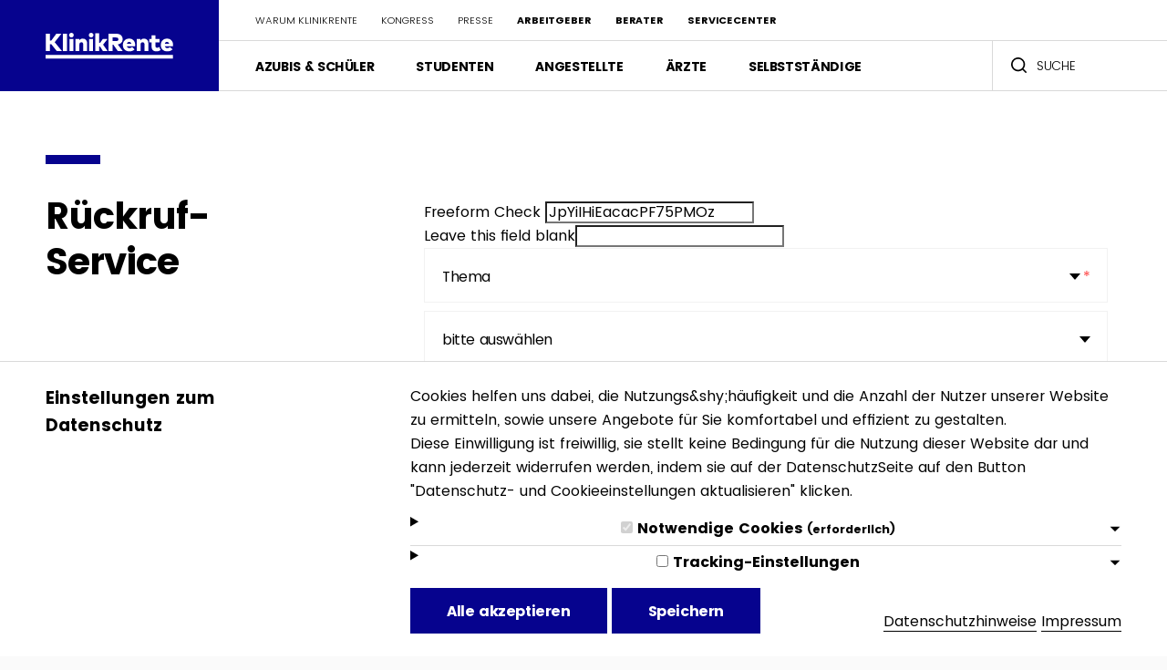

--- FILE ---
content_type: text/html; charset=UTF-8
request_url: https://klinikrente.de/rueckruf-service
body_size: 13636
content:
<!DOCTYPE html>
<html lang="de">
<head>
    <meta charset="utf-8">
    <meta http-equiv="x-ua-compatible" content="ie=edge">
    <meta name="viewport" content="width=device-width, initial-scale=1.0"/>

            
    <link rel="apple-touch-icon" sizes="180x180" href="https://klinikrente.de/favicons/apple-touch-icon.png?new">
<link rel="icon" type="image/png" sizes="32x32" href="https://klinikrente.de/favicons/favicon-32x32.png?new">
<link rel="icon" type="image/png" sizes="16x16" href="https://klinikrente.de/favicons/favicon-16x16.png?new">
<link rel="manifest" href="https://klinikrente.de/favicons/manifest.json">
<link rel="mask-icon" href="https://klinikrente.de/favicons/safari-pinned-tab.svg?new" color="#06038e">
<link rel="shortcut icon" href="https://klinikrente.de/favicons/favicon.ico?new">
<meta name="apple-mobile-web-app-title" content="KlinikRente">
<meta name="application-name" content="KlinikRente">
<meta name="msapplication-config" content="https://klinikrente.de/favicons/browserconfig.xml">
<meta name="theme-color" content="#06038e">

    <link rel="stylesheet" href="/assets/css/app.78bd35fd7cac86ca5e5c.css">

    
    
    <script>window.Craft = {"csrfTokenName":"CRAFT_CSRF_TOKEN","csrfToken":"V1hUEuPZ8sXLtyLGBhYO74Tg2eyudqKliDqmIbz-oTUJ4zijpwIO3jEdYHWljZuKiP9YglROaqz3s62zyTnBlvtf1VXtp9JnTJdz08VrYu8=","userId":null,"privacyPolicyAccepted":null,"isLivePreview":false,"isDevMode":false,"portalPageType":{"handle":"general","slug":null,"documentField":null},"searchGroups":["Produkte","Kongress","Blog","Presse","Sonstige"],"paths":{"polyfills":"\/assets\/js\/polyfills.93a9cdaeadb774607623.js","fonts":"\/assets\/js\/fonts.f9e999e4bbcfc48a841b.js","spritemap":"\/assets\/svg\/spritemap.b2fb04e23d34c49d.svg"}}</script>

    <script src="/assets/js/runtime.65a42097d15af8ab33d7.js"></script>
    <script src="/assets/js/critical.59e4e886f70fed9673a5.js"></script>

    <script src="/assets/js/vendors.082a3c82b41dbafb1879.js" defer></script>
    <script src="/assets/js/app.840819c0bd312c63b606.js" defer></script>
<title>Rückruf-Service | KlinikRente</title><meta name="generator" content="SEOmatic">
<meta name="keywords" content="Berufsunfähigkeitsversicherung,Pflegeverischerung,Betriebliche Altersvorsorge,Klinikrente,Versorgungswerk,Pfleger; Krankenschwester; Arzt">
<meta name="description" content="Betriebliche Altersvorsorge, Berufsunfähigkeits- und Pflegeversicherungen auf Basis mehrerer Trägergesellschaften.">
<meta name="referrer" content="no-referrer-when-downgrade">
<meta name="robots" content="all">
<meta content="de" property="og:locale">
<meta content="KlinikRente" property="og:site_name">
<meta content="article" property="og:type">
<meta content="https://klinikrente.de/rueckruf-service" property="og:url">
<meta content="Rückruf-Service" property="og:title">
<meta content="Betriebliche Altersvorsorge, Berufsunfähigkeits- und Pflegeversicherungen auf Basis mehrerer Trägergesellschaften." property="og:description">
<meta content="https://klinikrente.de/uploads/site/Allgemein/_1200x630_crop_center-center_82_none/header-KlinikRente-Retina.jpg?mtime=1575047240" property="og:image">
<meta content="1200" property="og:image:width">
<meta content="630" property="og:image:height">
<meta name="twitter:card" content="summary_large_image">
<meta name="twitter:site" content="@KlinikRente">
<meta name="twitter:creator" content="@KlinikRente">
<meta name="twitter:title" content="Rückruf-Service">
<meta name="twitter:description" content="Betriebliche Altersvorsorge, Berufsunfähigkeits- und Pflegeversicherungen auf Basis mehrerer Trägergesellschaften.">
<meta name="twitter:image" content="https://klinikrente.de/uploads/site/Allgemein/_1200x630_crop_center-center_82_none/header-KlinikRente-Retina.jpg?mtime=1575047240">
<meta name="twitter:image:width" content="1200">
<meta name="twitter:image:height" content="630">
<link href="https://klinikrente.de/rueckruf-service" rel="canonical">
<link href="https://klinikrente.de/" rel="home">
<link type="text/plain" href="https://klinikrente.de/humans.txt" rel="author">
<link href="https://klinikrente.de/cpresources/219b4bc1/css/front-end/plugin/freeform.css?v=1765815978" rel="stylesheet">
<link href="https://klinikrente.de/cpresources/e245ed8e/_main.css?v=1766502690" rel="stylesheet"></head>


<body class=" "><script src="https://klinikrente.de/cpresources/219b4bc1/js/scripts/front-end/plugin/freeform.js?v=1765815978"></script>
<script src="https://klinikrente.de/cpresources/a50e0707/js-test.js?v=1766503700"></script>



<div id="elc-cookie-consent" class="elc-small">
    <div class="u-container">

        <div id="elc-cookie-tab">

        </div>

        <form id="elc-cookie-consent-form" action="" data-url="https://klinikrente.de/index.php/actions" data-refresh=true data-refreshTime=500 data-show="https://klinikrente.de/cookie-consent/show" method="post" accept-charset="UTF-8">

            <input type="hidden" name="action" value="cookie-consent/consent/update">
            <input type="hidden" name="site_id" value="1">

            
            <craft-csrf-input></craft-csrf-input>

            <div class="c-grid">
                <div class="c-grid__cell u-lg-size4">
                    <h3>Einstellungen zum Datenschutz</h3>
                </div>
                <div class="c-grid__cell u-lg-offset1 u-lg-size10">

                    Cookies helfen uns dabei, die Nutzungs&amp;shy;häufigkeit und die Anzahl der Nutzer unserer Website zu ermitteln, sowie unsere Angebote für Sie komfortabel und effizient zu gestalten. <br />
Diese Einwilligung ist freiwillig, sie stellt keine Bedingung für die Nutzung dieser Website dar und kann jederzeit widerrufen werden, indem sie auf der DatenschutzSeite auf den Button &quot;Datenschutz- und Cookieeinstellungen aktualisieren&quot; klicken.

                    <div id="elc-cookie-consent-settings" class="divide-y divide-white">
                                                    <details class="py-2">
                                <summary class="relative flex items-center w-full">
                                    <span>
                                      <input
                                          id="elc-checkbox-1"
                                          aria-describedby="cookie-group-1"
                                          name="group-default-necessary"
                                          type="checkbox"
                                          class="text-gray"
                                         disabled="disabled" checked
                                      />
                                        <label
                                            for="elc-checkbox-1">Notwendige Cookies                                                <small>(erforderlich)</small></label>
                                    </span>
                                    <span class="c-faq-list__icon"><svg class="icon" role="presentation" aria-hidden="true">
        <use xlink:href="/assets/svg/spritemap.b2fb04e23d34c49d.svg#sprite-arrow_down"></use>
    </svg></span>
                                </summary>

                                <div class="consent-details-body">

                                    <div id="cookie-group-1">Für Cookies, deren alleiniger Zweck die Durchführung und Übertragung einer Nachricht über ein elektronisches Kommunikationsnetz ist oder für sogenannte „unbedingt erforderliche“ Cookies ist keine Einwilligung erforderlich. „Unbedingt erforderliche“ Cookies gewährleisten Funktionen, ohne die Sie die Website nicht wie beabsichtigt nutzen können.</div>
                                                                        <div class="responsive-table">
                                        <table class="py-4 sm:py-5 sm:grid sm:grid-cols-3 sm:gap-4">
                                            <thead>
                                            <tr>
                                                <th class="text-left">Name</th>
                                                <th class="text-left">Zweck und  Rechtsgrundlage der Datenverarbeitung</th>
                                                <th class="text-left">Anbieter</th>
                                                <th class="text-left">Speicherdauer</th>
                                            </tr>
                                            </thead>
                                            <tbody>
                                                                                            <tr>

                                                    <td>CraftSessionId</td>
                                                    <td>Craft nutzt PHP-Sitzungen, um Sitzungen über Webanfragen hinweg aufrechtzuerhalten. Dies geschieht über das PHP-Session-Cookie. Craft nennt diesen Cookie standardmäßig "CraftSessionId". Dieses Cookie läuft ab, sobald die Sitzung abläuft.<br />
<br />
<strong>Rechtsgrundlage: </strong>Art. 6 Abs. 1 lit. f DSGVO (berechtigtes Interesse an Funktions­fähigkeit bzw. IT-Sicherheit) + Hinweis „Speicherung gem. § 25 Abs. 2 Nr. 2 TDDDG“.</td>
                                                    <td>diese Seite</td>
                                                    <td>Sitzung</td>
                                                </tr>
                                                                                            <tr>

                                                    <td>CRAFT_CSRF_TOKEN</td>
                                                    <td>Schützt uns und Sie als Nutzer vor Cross-Site Request Forgery-Angriffen.<br />
<br />
<strong>Rechtsgrundlage: </strong> Art. 6 Abs. 1 lit. f DSGVO (berechtigtes Interesse an Funktions­fähigkeit bzw. IT-Sicherheit) + Hinweis „Speicherung gem. § 25 Abs. 2 Nr. 2 TDDDG“.</td>
                                                    <td>diese Seite</td>
                                                    <td>Sitzung</td>
                                                </tr>
                                                                                            <tr>

                                                    <td>cookie-consent</td>
                                                    <td>Speichert den Status des Cookie-Consent-Banner<br />
<br />
<strong>Rechtsgrundlage: </strong>Art. 6 Abs. 1 lit. c DSGVO (Nachweis­pflicht aus Art. 7 DSGVO) + „Speicherung gem. § 25 Abs. 2 Nr. 2 TDDDG“.</td>
                                                    <td>diese Seite</td>
                                                    <td>1 Jahr</td>
                                                </tr>
                                                                                            <tr>

                                                    <td>fonts-loaded</td>
                                                    <td>Speichert den Wert, ob die Schriftarten bereits geladen wurden<br />
<br />
<strong>Rechtsgrundlage: </strong>Art. 6 Abs. 1 lit. f DSGVO (berechtigtes Interesse an Funktions­fähigkeit bzw. IT-Sicherheit) + Hinweis „Speicherung gem. § 25 Abs. 2 Nr. 2 TDDDG“.<br />
</td>
                                                    <td>diese Seite</td>
                                                    <td>Sitzung</td>
                                                </tr>
                                                                                        </tbody>
                                        </table>
                                    </div>
                                                                    </div>
                            </details>
                                                    <details class="py-2">
                                <summary class="relative flex items-center w-full">
                                    <span>
                                      <input
                                          id="elc-checkbox-2"
                                          aria-describedby="cookie-group-2"
                                          name="group-de-analytics"
                                          type="checkbox"
                                          class="text-blue"
                                        
                                      />
                                        <label
                                            for="elc-checkbox-2">Tracking-Einstellungen</label>
                                    </span>
                                    <span class="c-faq-list__icon"><svg class="icon" role="presentation" aria-hidden="true">
        <use xlink:href="/assets/svg/spritemap.b2fb04e23d34c49d.svg#sprite-arrow_down"></use>
    </svg></span>
                                </summary>

                                <div class="consent-details-body">

                                    <div id="cookie-group-2"><p>Wir verwenden auf dieser Website Plausible Analytics (Self-Hosted), um anonymisierte Nutzungsstatistiken zu erstellen – ganz ohne Cookies oder Rückschluss auf Ihre Person. Alle Daten verbleiben auf unseren eigenen Servern und werden nicht an Dritte weitergegeben.</p><div class="responsive-table"><table><tbody><tr><th class="text-left">Art der verarbeiteten Daten</th><td>Im Rahmen der Nutzung des Tools Plausible Analytics verarbeiten wir personenbezogene Daten, die ausführlich in unseren Datenschutzhinweisen beschrieben werden.</td></tr><tr><th class="text-left" style="text-align:left">Rechtsgrundlage</th><td>Art. 6 Abs. 1 lit. f DSGVO (berechtigtes Interesse an einer datenschutzfreundlichen, statistischen Auswertung unserer Webpräsenz). § 25 TDDDG ist nicht einschlägig, da keine Informationen auf Ihrem Endgerät gespeichert oder ausgelesen werden.</td></tr><tr><th class="text-left">Speicherdauer</th><td>30 Tage</td></tr><tr></tbody></table></div><p>Mit <strong>"Alle akzeptieren"</strong> erlauben Sie das Laden des Plausible-Skripts und unterstützen uns dabei, die Website zu optimieren.</p><p>Sie haben gemäß Art. 7 Abs. 3 DSGVO das Recht, Ihre einmal erteilte Einwilligung jederzeit gegenüber uns zu widerrufen. Dies hat zur Folge, dass wir die Datenverarbeitung, die auf dieser Einwilligung beruhte, für die Zukunft nicht mehr fortführen dürfen. Die Rechtmäßigkeit, der aufgrund der Einwilligung bis zum Widerruf erfolgten Verarbeitung wird von dem Widerruf nicht berührt. Den Widerruf können Sie erklären, indem Sie auf unserer Datenschutzhinweis-Seite auf den Button <strong>Datenschutz- und Cookieeinstellungen aktualisieren</strong> klicken und ihre Einstellungen anpassen.</p></div>
                                                                    </div>
                            </details>
                                            </div>

                    <div class="consent-footer">

                        <div>
                           <button
                                id="elc-accept-all-link"
                                class="c-button"
                                type="submit"
                            >
                               Alle akzeptieren
                            </button>

                            <button
                                id="elc-accept-link"
                                class="c-button"
                                type="submit"
                            >
                                Speichern
                            </button>
                        </div>

                        <div>
                            <a href="https://klinikrente.de/datenschutz" class="md:justify-self-end mr-4 md:mr-0">Datenschutzhinweise</a>
                            <a href="https://klinikrente.de/impressum" class="md:justify-self-end">Impressum</a>
                        </div>


                    </div>

                </div>
            </div>


        </form>
    </div>

</div>

<div id="app">
                            <navigation
:data="{&quot;meta&quot;:[{&quot;url&quot;:&quot;https:\/\/klinikrente.de\/warum-klinikrente&quot;,&quot;title&quot;:&quot;Warum KlinikRente&quot;},{&quot;url&quot;:&quot;https:\/\/klinikrente.de\/personalkongress\/2025&quot;,&quot;title&quot;:&quot;Kongress&quot;},{&quot;url&quot;:&quot;https:\/\/klinikrente.de\/presse&quot;,&quot;title&quot;:&quot;Presse&quot;},{&quot;url&quot;:&quot;https:\/\/klinikrente.de\/arbeitgeber&quot;,&quot;type&quot;:&quot;login&quot;,&quot;title&quot;:&quot;Arbeitgeber&quot;},{&quot;url&quot;:&quot;https:\/\/klinikrente.de\/berater&quot;,&quot;type&quot;:&quot;login&quot;,&quot;title&quot;:&quot;Berater&quot;},{&quot;url&quot;:&quot;https:\/\/klinikrente.de\/service-center&quot;,&quot;type&quot;:&quot;login&quot;,&quot;title&quot;:&quot;ServiceCenter&quot;}],&quot;toggles&quot;:[{&quot;title&quot;:&quot;Azubis &amp; Sch\u00fcler&quot;,&quot;children&quot;:[{&quot;title&quot;:&quot;Berufsunf\u00e4higkeit&quot;,&quot;subTitle&quot;:&quot;&quot;,&quot;url&quot;:&quot;https:\/\/klinikrente.de\/azubi\/berufsunfaehigkeitsversicherung&quot;,&quot;type&quot;:&quot;bu&quot;,&quot;icon&quot;:&quot;icon-02-header&quot;},{&quot;title&quot;:&quot;Grundf\u00e4higkeit&quot;,&quot;subTitle&quot;:&quot;&quot;,&quot;url&quot;:&quot;https:\/\/klinikrente.de\/azubi\/grundfaehigkeitsabsicherung&quot;,&quot;type&quot;:&quot;gf&quot;,&quot;icon&quot;:&quot;icon-gf&quot;},{&quot;title&quot;:&quot;Betriebliche Altersvorsorge&quot;,&quot;subTitle&quot;:&quot;Azubis&quot;,&quot;url&quot;:&quot;https:\/\/klinikrente.de\/azubi\/betriebliche-altersvorsorge&quot;,&quot;type&quot;:&quot;bav&quot;,&quot;icon&quot;:&quot;icon-01-header-money-bag&quot;},{&quot;title&quot;:&quot;Produkt&amp;nbsp;Ratgeber&quot;,&quot;subTitle&quot;:null,&quot;url&quot;:&quot;https:\/\/klinikrente.de\/azubis&quot;,&quot;type&quot;:&quot;index&quot;,&quot;icon&quot;:&quot;icon-04-header&quot;}]},{&quot;title&quot;:&quot;Studenten&quot;,&quot;children&quot;:[{&quot;title&quot;:&quot;Berufsunf\u00e4higkeit&quot;,&quot;subTitle&quot;:&quot;Studenten im Gesundheitswesen&quot;,&quot;url&quot;:&quot;https:\/\/klinikrente.de\/student\/berufsunfaehigkeitsversicherung-2&quot;,&quot;type&quot;:&quot;bu&quot;,&quot;icon&quot;:&quot;icon-02-header&quot;},{&quot;title&quot;:&quot;Grundf\u00e4higkeit&quot;,&quot;subTitle&quot;:&quot;&quot;,&quot;url&quot;:&quot;https:\/\/klinikrente.de\/student\/grundfaehigkeitsabsicherung&quot;,&quot;type&quot;:&quot;gf&quot;,&quot;icon&quot;:&quot;icon-gf&quot;},{&quot;title&quot;:&quot;Produkt&amp;nbsp;Ratgeber&quot;,&quot;subTitle&quot;:null,&quot;url&quot;:&quot;https:\/\/klinikrente.de\/studenten&quot;,&quot;type&quot;:&quot;index&quot;,&quot;icon&quot;:&quot;icon-04-header&quot;}]},{&quot;title&quot;:&quot;Angestellte&quot;,&quot;children&quot;:[{&quot;title&quot;:&quot;Berufsunf\u00e4higkeit&quot;,&quot;subTitle&quot;:&quot;&quot;,&quot;url&quot;:&quot;https:\/\/klinikrente.de\/angestellter\/berufsunfaehigkeitsversicherung&quot;,&quot;type&quot;:&quot;bu&quot;,&quot;icon&quot;:&quot;icon-02-header&quot;},{&quot;title&quot;:&quot;Grundf\u00e4higkeit&quot;,&quot;subTitle&quot;:&quot;&quot;,&quot;url&quot;:&quot;https:\/\/klinikrente.de\/angestellter\/grundfaehigkeitsabsicherung&quot;,&quot;type&quot;:&quot;gf&quot;,&quot;icon&quot;:&quot;icon-gf&quot;},{&quot;title&quot;:&quot;Betriebliche Altersvorsorge&quot;,&quot;subTitle&quot;:&quot;&quot;,&quot;url&quot;:&quot;https:\/\/klinikrente.de\/angestellter\/betriebliche-altersvorsorge-2&quot;,&quot;type&quot;:&quot;bav&quot;,&quot;icon&quot;:&quot;icon-01-header-money-bag&quot;},{&quot;title&quot;:&quot;Pflegeschutz&quot;,&quot;subTitle&quot;:&quot;&quot;,&quot;url&quot;:&quot;https:\/\/klinikrente.de\/angestellter\/pflegeversicherung&quot;,&quot;type&quot;:&quot;pflege&quot;,&quot;icon&quot;:&quot;icon-03-header&quot;},{&quot;title&quot;:&quot;Produkt&amp;nbsp;Ratgeber&quot;,&quot;subTitle&quot;:null,&quot;url&quot;:&quot;https:\/\/klinikrente.de\/angestellte&quot;,&quot;type&quot;:&quot;index&quot;,&quot;icon&quot;:&quot;icon-04-header&quot;}]},{&quot;title&quot;:&quot;\u00c4rzte&quot;,&quot;children&quot;:[{&quot;title&quot;:&quot;Berufsunf\u00e4higkeit&quot;,&quot;subTitle&quot;:&quot;&quot;,&quot;url&quot;:&quot;https:\/\/klinikrente.de\/arzt\/berufsunfaehigkeitsversicherung&quot;,&quot;type&quot;:&quot;bu&quot;,&quot;icon&quot;:&quot;icon-02-header&quot;},{&quot;title&quot;:&quot;Grundf\u00e4higkeit&quot;,&quot;subTitle&quot;:&quot;&quot;,&quot;url&quot;:&quot;https:\/\/klinikrente.de\/arzt\/grundfaehigkeitsabsicherung&quot;,&quot;type&quot;:&quot;gf&quot;,&quot;icon&quot;:&quot;icon-gf&quot;},{&quot;title&quot;:&quot;Betriebliche Altersvorsorge&quot;,&quot;subTitle&quot;:&quot;&quot;,&quot;url&quot;:&quot;https:\/\/klinikrente.de\/arzt\/betriebliche-altersvorsorge&quot;,&quot;type&quot;:&quot;bav&quot;,&quot;icon&quot;:&quot;icon-01-header-money-bag&quot;},{&quot;title&quot;:&quot;Pflegeschutz&quot;,&quot;subTitle&quot;:&quot;&quot;,&quot;url&quot;:&quot;https:\/\/klinikrente.de\/arzt\/pflegeversicherung&quot;,&quot;type&quot;:&quot;pflege&quot;,&quot;icon&quot;:&quot;icon-03-header&quot;},{&quot;title&quot;:&quot;Produkt&amp;nbsp;Ratgeber&quot;,&quot;subTitle&quot;:null,&quot;url&quot;:&quot;https:\/\/klinikrente.de\/aerzte&quot;,&quot;type&quot;:&quot;index&quot;,&quot;icon&quot;:&quot;icon-04-header&quot;}]},{&quot;title&quot;:&quot;Selbstst\u00e4ndige&quot;,&quot;children&quot;:[{&quot;title&quot;:&quot;Berufsunf\u00e4higkeit&quot;,&quot;subTitle&quot;:&quot;&quot;,&quot;url&quot;:&quot;https:\/\/klinikrente.de\/selbststaendiger\/berufsunfaehigkeitsversicherung&quot;,&quot;type&quot;:&quot;bu&quot;,&quot;icon&quot;:&quot;icon-02-header&quot;},{&quot;title&quot;:&quot;Grundf\u00e4higkeit&quot;,&quot;subTitle&quot;:&quot;&quot;,&quot;url&quot;:&quot;https:\/\/klinikrente.de\/selbststaendiger\/grundfaehigkeitsabsicherung&quot;,&quot;type&quot;:&quot;gf&quot;,&quot;icon&quot;:&quot;icon-gf&quot;},{&quot;title&quot;:&quot;Pflegeschutz&quot;,&quot;subTitle&quot;:&quot;&quot;,&quot;url&quot;:&quot;https:\/\/klinikrente.de\/selbststaendiger\/pflegeversicherung&quot;,&quot;type&quot;:&quot;pflege&quot;,&quot;icon&quot;:&quot;icon-03-header&quot;},{&quot;title&quot;:&quot;Produkt&amp;nbsp;Ratgeber&quot;,&quot;subTitle&quot;:null,&quot;url&quot;:&quot;https:\/\/klinikrente.de\/selbststaendige&quot;,&quot;type&quot;:&quot;index&quot;,&quot;icon&quot;:&quot;icon-04-header&quot;}]}],&quot;siteUrl&quot;:&quot;https:\/\/klinikrente.de\/&quot;,&quot;logoTitle&quot;:&quot;KlinikRente&quot;,&quot;nothingFound&quot;:&quot;Leider ergab die Suche keinen Treffer.&quot;}"></navigation>            
    <main id="app-body">
                
                    <section
class="c-contactform l-section l-section--first u-mt-navbar c-contactform--callBackService"><div
class="u-container"><div
class="c-grid"><div
class="c-grid__cell u-lg-size4"><h1 class="c-section-heading">Rückruf-Service</h1></div><div
class="c-grid__cell u-lg-offset1 u-lg-size10"><div
class="u-mt-heading"><form
novalidate error="alert alert-danger alert-form" method="post" data-freeform data-id="637bd4-form-4YNDbPq5P-GnpBRPzav-ZKsO3z806R3MSbA9mdXSg8Q7o7HLOcRWUnDNt9PQ" data-handle="callBackService" data-ajax data-disable-submit data-show-processing-spinner data-auto-scroll data-show-processing-text data-processing-text="Lädt ..." data-success-message="Vielen Dank! Ihre Anfrage wurde versendet." data-error-message="Fehler beim Absenden. Bitte erneut versuchen." data-idempotency data-csrf-refresh="always" data-scripts-datepicker class="freeform-form" data-freeform-flexbox>
<input
type="hidden" name="formHash" value="4YNDbPq5P-GnpBRPzav-ZKsO3z806R3MSbA9mdXSg8Q7o7HLOcRWUnDNt9PQ" />
<input
type="hidden" name="action" value="freeform/submit" /><div
id="637bd4-form-4YNDbPq5P-GnpBRPzav-ZKsO3z806R3MSbA9mdXSg8Q7o7HLOcRWUnDNt9PQ" data-scroll-anchor></div>
<input
type="hidden" name="freeform-action" value="submit" /><div
class="js_location ff-optical" aria-hidden="true" tabindex="-1">
<label
data-ff-check aria-hidden="true" tabindex="-1" for="js_location">Freeform Check</label>
<input
type="text" value="JpYiIHiEacacPF75PMOz" name="js_location" id="js_location" aria-hidden="true" autocomplete="off" tabindex="-1" /></div><div
class="hp_location ff-optical" aria-hidden="true" tabindex="-1"><label
aria-hidden="true" tabindex="-1" for="hp_location">Leave this field blank</label><input
type="text" value="" name="hp_location" id="hp_location" aria-hidden="true" autocomplete="off" tabindex="-1" /></div><div
class="freeform-row"><div
class="freeform-column-12 freeform-fieldtype-dropdown c-input is-required c-select" data-field-container="subjectCbs" data-field-type="dropdown" data-select-container><label
class="freeform-required c-input__label u-offscreen" for="form-input-subjectCbs">Thema</label><select
id="form-input-subjectCbs" class="freeform-input c-input__field form-field-select fullwidth" name="subjectCbs"  data-required><option
value="" selected="1">Thema</option><option
value="Beratungstermin vereinbaren">Beratungstermin vereinbaren</option><option
value="Fragen zum Produkt">Fragen zum Produkt</option><option
value="Sonstiges">Sonstiges</option></select></div></div><div
class="freeform-row"><div
class="freeform-column-12 freeform-fieldtype-dropdown c-input c-select" data-field-container="subjectCbsProduct" data-field-type="dropdown" data-select-container><label
class="c-input__label u-offscreen" for="form-input-subjectCbsProduct">Thema Produkt</label><select
id="form-input-subjectCbsProduct" class="freeform-input c-input__field form-field-select fullwidth" name="subjectCbsProduct" ><option
value="" selected="1">bitte auswählen</option><option
value="Berufsunfähigkeitsversicherung">Berufsunfähigkeitsversicherung</option><option
value="Betriebliche Altersvorsorge">Betriebliche Altersvorsorge</option><option
value="Pflegeversicherung">Pflegeversicherung</option></select></div></div><div
class="freeform-row"><div
class="freeform-column-12 freeform-fieldtype-text c-input" data-field-container="contractNumber" data-field-type="text"><label
class="c-input__label" for="form-input-contractNumber">Vertragsnummer (bei bestehenden Verträgen)</label><input
type="text" id="form-input-contractNumber" class="freeform-input c-input__field" name="contractNumber" value="" placeholder=""></div></div><div
class="freeform-row"><div
class="freeform-column-12 freeform-fieldtype-text c-input is-required" data-field-container="unternehmen" data-field-type="text"><label
class="freeform-required c-input__label" for="form-input-unternehmen">Aktueller Arbeitgeber</label><input
type="text" id="form-input-unternehmen" class="freeform-input c-input__field" name="unternehmen" value="" placeholder=""></div></div><div
class="freeform-row"><div
class="freeform-column-12 freeform-fieldtype-text c-input is-required" data-field-container="firstName" data-field-type="text"><label
class="freeform-required c-input__label" for="form-input-firstName">Vorname</label><input
type="text" id="form-input-firstName" class="freeform-input c-input__field" name="firstName" value="" placeholder=""></div></div><div
class="freeform-row"><div
class="freeform-column-12 freeform-fieldtype-text c-input is-required" data-field-container="lastName" data-field-type="text"><label
class="freeform-required c-input__label" for="form-input-lastName">Nachname</label><input
type="text" id="form-input-lastName" class="freeform-input c-input__field" name="lastName" value="" placeholder=""></div></div><div
class="freeform-row"><div
class="freeform-column-12 freeform-fieldtype-email c-input is-required" data-field-container="email" data-field-type="email"><label
class="freeform-required c-input__label" for="form-input-email">E-Mail-Adresse</label><input
type="email" id="form-input-email" class="freeform-input c-input__field" name="email" value="" placeholder=""  data-required></div></div><div
class="freeform-row"><div
class="freeform-column-12 freeform-fieldtype-text c-input is-required" data-field-container="phone" data-field-type="text"><label
class="freeform-required c-input__label" for="form-input-phone">Telefonnummer</label><input
type="text" id="form-input-phone" class="freeform-input c-input__field" name="phone" value="" placeholder=""></div></div><div
class="freeform-row"><div
class="freeform-column-12 freeform-fieldtype-datetime c-input is-required" data-field-container="datetime" data-field-type="datetime"><label
class="freeform-required c-input__label" for="form-input-datetime">Datum und Uhrzeit</label><input
type="text" id="form-input-datetime" class="freeform-input c-input__field form-date-time-field form-datepicker" name="datetime" value="" min-time="09:00" max-time="17:00" disable="weekends" min-date="in 4 weekdays" minute-increment="15" placeholder="DD.MM.YYYY HH:MM"  data-required data-datepicker="1" data-datepicker-enabled="1" data-datepicker-format="d.m.Y H:i" data-datepicker-enabletime="1" data-datepicker-enabledate="1" data-datepicker-clock_24h="1" data-datepicker-locale="de" data-datepicker-min-date data-datepicker-max-date></div></div><div
class="freeform-row"><div
class="freeform-column-12 freeform-fieldtype-textarea c-input c-textarea" data-field-container="message" data-field-type="textarea"><label
class="c-input__label" for="form-input-message">Zusätzliche Informationen zu Ihrem Anliegen (optional)</label><textarea id="form-input-message" class="freeform-input c-textarea__field" name="message" rows="5" placeholder="" ></textarea></div></div><div
class="freeform-row"><div
class="freeform-column-12 freeform-fieldtype-checkbox c-input is-required c-checkbox-group" data-field-container="acceptPrivacyPolicy" data-field-type="checkbox"><div
class="freeform-instructions c-form-hint">Hiermit willige ich in die Verarbeitung meiner angegebenen Daten ein und stimme den Datenschutzbestimmungen der KlinikRente zu.</div><label
class="freeform-required c-checkbox"><input
type="hidden" name="acceptPrivacyPolicy" value=""><input
type="checkbox" id="form-input-acceptPrivacyPolicy" class="freeform-input" name="acceptPrivacyPolicy" value="Ja"  data-required>Datenschutzbestimmungen</label></div></div><div
data-rules-json="{&quot;values&quot;:{&quot;subjectCbs&quot;:&quot;&quot;,&quot;subjectCbsProduct&quot;:&quot;&quot;,&quot;contractNumber&quot;:&quot;&quot;,&quot;unternehmen&quot;:&quot;&quot;,&quot;firstName&quot;:&quot;&quot;,&quot;lastName&quot;:&quot;&quot;,&quot;email&quot;:&quot;&quot;,&quot;phone&quot;:&quot;&quot;,&quot;datetime&quot;:&quot;&quot;,&quot;message&quot;:&quot;&quot;,&quot;acceptPrivacyPolicy&quot;:&quot;&quot;},&quot;rules&quot;:{&quot;fields&quot;:[],&quot;buttons&quot;:[]}}"></div>
<input
type="hidden" name="freeform_payload" value="FmxLK3XzLv/[base64]/PyfWfrGyRK+TGstSyY2TwODUDoZbQRlPtDN8IWciLgVWYBk3h65/51Mvh7Nqbjoh0YoJyhgfs9/zgJgV9Y1vHuZ18HTVmZL23rUfdp3VbFsQp1yJCHmyQulwVxsqBpjBHbheQxI5rBebrFuKqh3sMIpBW5g3pE2LLpTCpm9tTXjQyJtcSgX52oWGttwfOxsvx8Cm1x1FmlrnZuylzgqnaIMRcjNbpZXCe/uPVo2GIomnvZTzM3za1vhFaQhE/G6fP6tmsbkb3qYtS84reW9LE2zszXCVFRWnGAON/DQec1w1TmMdKcjyFAirfMG9cOWPLZ/Ws0OoooutoWz137Xd5SLUFIeXIvoZNgfrtbQxvJcNask4XamZ5GI1hcrkG3vVHumx3a7n5GhRB+yaPxgYqD1RtYGvr9WXEXBct3BHPMw6B7RasWeIbAjxZ9qGg1vEaNeKmr8C9PL6ETXsUicCtzwCAW2M7WNHX0+lujfQ1FnoMbZCZ8nko7OYJXZs5kpgyY/JdbYc1bnxDMaSzTi5di2IA0ooiK+XUZcyjH6Oyu05LBFTriXRSjwM1gy1tbbn58RFznesFZrzOFmltipUshN5LRw3Oe6BIp88+Gm7Z2ukO+ptNg9ZRmE41yCI5nGZbUpe+8AQN7vWZfPj5gJHm0/TMmVbsK4Fnd63D97K90elV2ZngRKCfe+0fUZnNEd2cYnBBXWKOedBs5/8/f6MjlUJrtcYNFpd/TBTEMn7v/Q6botaxrdepcn/J0R/fn5tzdVW2ERGKxmgDf9D0PUUE/iQDn/nJrGIgjke5Zp1Xks8rmij6ZVLTeKrdqUVMlqeFZ0aaaRUhy5GOvSKIv2igYyEyJ4a2wHZQfgV0WoD5jiX23wa16z71uQFLoWuaaBTZEjzMTv7+6lq5inlrRGXWRkFzAOauIlY3t+HvIvcz2A/su9I6GGnEoqSQc9fff1NpmuHJpGMeK47DmHONtAjxH5R4f5ILRY6q1pH8N+MdfnMoa5qwE9Zzv3VN6Lyg4akp0fkEPmqtschdHk+X1Vnb89XngJL3N6Wc3WqIKsol2HBKyor+yyKV93hlUerVJ4AJ66cGfg/MQsOguquBwV6qZpjsGP3K3HJKF8zR9ujgqM3FD/chduSr+nWnjN3cHew75Vw91s6YNwvmRJGBsValFDnCsEYaxwCwo8GQOMxsCE3XzpsVWfayqKbBZZHy3RlSPwm0XlTq3HQli0Vn+6xN88I9wP3ABbdinw+MSFJs4wJ66Kly+OwZC9kDrLmNpt7MWaKBPcrj2Fc4ErnW61mnITaBWunrz8kj/mhkMv2P+MoG22Qg0Z+NyaDk6Zc8+gHPSD8g1uZk3n9yNz/i+dr2PRd6deOy/[base64]/xZPLD96fAE+iGE3RKraktcZUg3ZdfRJam5iiy0L83xvbqAZ60FkwL0I/JdtzWER4wGenOAzUz/ZrMe9ThACXSxeLH/RoxJjW0SMIq8JDGEIA12h1LtBnXTO+dHE26IF7FCs/c0A5ucqE/pLDg6hdpUnV+LOCG0fI1QT+beWFmM5gNjJ8PdDEDkVXhWUJStKlNz4pnilN8fV90Kvra2ZyEsCnmwCpekfKDM3f7tXvZayuNEx0TKRZ8VYH8aBQBxRa/cuD9Kt/Fxmtrd/UTdAAZhQLVTgRiig3Wz98RKz+2oISnhJVBvGTIcPcFQB3GHxB8b/eQObdyG3QISrbwoV7AjHN8SdtIRMmLLh0y6HcchWAiGptqysDiCzfbUHhInioMMnR2piO+1kLkL64dhn7BdzaQT3jjC74+K5iiuLunQhKUqroqMhctbSh0wQeL7fw4uy+Rjj0ysfBPkarctoo3R72/chOimj96FLNj81cCojPMdwWg+Ze5MzDkYpjAVAHz0K+XCNcfCq7hAF0HQ+1wwglXGsa9/k3CjKfV7UazwNeEdd7uuYj+7r0ITSXVch1PnG6o2e+AijChFxWv6U/Hw6NPI1TayhuZrvsRSZjZPFJW6Jb+NSOlXmU/3mGrqJfQvObRY/kYn/XfvbW3LkVuE98TO4Z1U60lmOkpIm/+bRI4HWMvMIxnDVD8G/cK2YOzH6uc+Ew/HlML5ZZ3pD3875CzU7M+keawQHUEX1aGGhLAJyMkaBAd0RrPtmNfVDgq/OC5XkEUX5icGlQhZuWpKB7c+OTJVXbiGKMC3zMraqGtan+/chsthNrocppgibffoZJR9CH620tXoHOmjDj/kQc/uQ3uB84YNlN3wJ3uEQ3QEhpYYW+ovulS6jx/N01m6t4Ry9DOAWRTvyiPMc+1b361AIi/mL98nGtCgCY61aq8o79iTavcy3PLficSs6ddKfr4gcbtptvxcjU0qNv7aee7I2c6Tyx/f4JHv6VZn9wEhooFo2MmZcP54q+vVzPppXWqsD7EkHXn3pgjuZn85cGVImW4AaHPwO+1/Ce6uHAm5amhgX3GJoCV8m/5Y+HvMvonc/G6Lg/W//rSVnJVK5KtTMQkJc3kht8EBjqZsU3nm/4jrppqir2bgyYUIf4FDHqk4yTKIIHpz2C+mr95GLlBT5pkkFO0mjtmR7A/6vaDEriH28fqnIpkUf//tNFih16Jl+s3b+ImWZ7De3Z2IRYReZX/7zwgR4ues3+9FyYQIqbxTyyAf9lLrLQL6NqqeA7274pUygJp62ulwuxMN9h4fjagya3mQwMkEhOF1nxl5UTNtBximKsk47LZG2728aKUXHP69pTNDgmGcLD+CvrpORtPG1YTkdAMVd+HjxQ/mamGvdEphzJuf8X034PYCrHqgxZdM3fJ3Cq3rO667VHf8dIJeIRCiLhzCt+ixBzqU1BEg8HvJEq+uNUBFhk8NAbXBM666Ghbsji09yxeEj/KmJ89gDZ9TeeUpJM0YfWSY6TgYOKyDvFh3TTNUuTzhwK6ElWgwf/MBeqs2Orjru+Xr5FVNORjbOJB1d5mNvq8bQHgJpNLXbsiEZEWpv0rI66oug+QWKUUYzHutGhq5Pg05xlYRJ8bd2stDfRFLpOyUCsW6CGo2H8X6Lxg2xawy4J+y/bANMzE/Uk5Xtw0pP09CeSzj4Q+syACEapnFigvhWpqVTKVgbKT8vHfrRyMY/5G5BS/H0ybzH/q8PnejEoAn/5UrYNMPQbC6H0IXw9vEUP4Oizmg/x/zcShXCUdBJvikPaDGgnNX6AphIaqT3A1+cWHdWRD/F6ArYgSvVwxMgBpu84NYxh1AAFtrieSEtekCSgmqwF8Y0wOwGQ1YTcWyCHwmUyE2OMzUlqYbvDHKlKXLNnv+uhvB/mndWGYAkcldW8YQoybgm+5ydBz7TdCnd42locfSw2BxVLYfxOscm4NBnx+Hs7a4aIh6OdAa6oo1YP7K3RtrBV6R9wKMyXeZPXDAhkjOqKvnjE5guMFA+q4OjkNGHZqf2bhi8sbrQ3GQQz+aiIBXuDwcoOQfSwEjPHkBBeEm7bmQciJqv0tuxcxnpD9ZffbS/qkxzV4vnZjTQd3f84sqWblPruJPAIFncM5gsuMUorQGSKrXwG+BImI96/IpcpNUwyuv4rcu1YaUec8927tG9FZuu93P2g2rSJR4JbTkWAX/itsjfq0+kL+gKWUgWtewOCvdOHT+lNfrsEJztW7H3dMgQmyt3jhCMm2QnX0gpiaix1hfbwyfL2TpXITYTeC6Zte4WMwUzQYWJem0Xyf1CR3yrwQGBn/9WWbkBANrTawJwioidtC6PT9piqtc0QkNvq5UfTBL8TTMNFNs2I4XhxgUw911NuNxAR6ngu37d0wZD+gteLe3ld6edkTGEsOlD+4DNrKtZgeGW4whVqCNqljooCEqyPM3YJvHLWSyaUX8r+GnUtLoEkgF0loRuZFxKAFqVtxWnzU+ARCK4mr3JnSJnyXn/SJqPFWS3elMePaMDa+yj0+E+owIKgoA7rITKzcMKHTvZCS5bEz3xKnvsyp8OBBW8ct2JTF9IaSli6o1vlQR5nEUEKh/6D6xTvW5Dsm1cgXzGzNuk9mYiXAmyhOwQ2oIRvJMrnHHY+e46VMd6dkEtO1B+h2JHaQv0kaHE7ovBuNOWZaN4QGwxKuNFqWokCzjbB48/V7wfrRPioI8QlZp2ysRfOvoc+e6ZT+3ID7oPPntwcuC7lbMs09dZ5nLDlvA+xN9myquax++nZ4pZH0bfavgLTnaCTBVDWiqfh9v0GIqDv1s9wU4Cq9XZcCL8r0aamgfB0bFExShS2IWePGX2t5HkH9iT4ohbyDImoI2XYceW4lU0aaqoOZ/7YuW6pUllFmeCJyUhwkQlJPE6qp666X5bzGv1UEDwmaGdbc9CD55qsFIRRV46qajx8EktEQhrwaYSoOOlraznVTqdKHxhcto9rIhTaH692EsQwO8s2fttsqzkEFVF7bVERql/BSZhZCdKNkMfVj0xHq/s38SW4aAGOvmMKhwE2VI6kaouw99I7snfj2h9zS0aOGkx2j+dzWmVFef0VQBC7EHTbG0OqhIVlCU6bOXRuOMMYyICnc/1DlCTeX/[base64]/7TgBerixgC0VhUlZkgt0jggfMdSWazmSCHe0o0Q8Faw1IXZvXw/rnmDXUokha/cGNJt98SXVbaLF6tFAB6ZGlB4LkLW1WEWcW47r8x3HWaO7kNZqsJ/ACQ6Tw0XCkFz1Wos1FHdavs4aYmHxpLYmz+RAAr6qmGl1aPSHg4M4WiWI7FLtW9RmGbvbSwIWyQD9Omw7+vIXtN3bpjFoQSMVpWiXKd/MY5YcPC/u13+PXycd9KBp83zeof8bWR70Yx+CtcnlOc9xzA5fottVZnuYbS2QXI35SkHY4L4zINITexy1TQJKKXKJLUm2YX9gBh6ZWi0Lu0Im9g/wIaCiD03iWXCj8ylFiGAu/v8+zHleBQ1uacPZqt5fAn1hoGCRJa7KM1K+vIlgIMSrO2VYvhmfsekhm165V0rNQNmquP6KW6DXdgQF0jetN2M7BC5JUia5kgUt3tclPPf03rxTkgUqgvm2eXaW3szGGKeGJ0D9/l08eRvV2Neu2L3Ws1sCB6/JCoceijp8spsJT3kDuGcvbanDAKfU5mhV1sX47kQS02NTMJ9pFTOrIlo0Wc9JoHixdHqecmmeld3uEDW7LvKZyg4y87buhjlwOHM+NsDl6c9hbd5n/OYkKHtJ7GrXCL64Fb98K2R9+1yk/ZSISi6IUwgc82mrntinYe6r4WIahGqwkDA==" /><div
class="freeform-button-container" data-freeform-controls><div
class="freeform-button-column"><div
class="freeform-button-wrapper">
<button
type="submit" class="freeform-button-submit c-button c-contactform__button" name="form_page_submit" data-freeform-action="submit" data-button-container="submit">Rückruf anfordern</button></div></div><div
class="freeform-button-column"></div></div></form></div></div></div></div></section>            </main>

                        <footer
class="c-footer" role="contentinfo"><div
class="u-container"><div
class="c-usp"><div
class="c-usp__item"><div
class="c-media c-media--middle"><div
class="c-media__left">
<span
class="c-link-circle c-link-circle--usp c-link-circle--large"><svg
class="icon" role="presentation" aria-hidden="true">
<use
xlink:href="/assets/svg/spritemap.b2fb04e23d34c49d.svg#sprite-icon-01-footer"></use>
</svg></span></div><div
class="c-media__body"><p
class="c-usp__text">Erste Wahl für alle im Gesundheitswesen</p></div></div></div><div
class="c-usp__item"><div
class="c-media c-media--middle"><div
class="c-media__left">
<span
class="c-link-circle c-link-circle--usp c-link-circle--large"><svg
class="icon" role="presentation" aria-hidden="true">
<use
xlink:href="/assets/svg/spritemap.b2fb04e23d34c49d.svg#sprite-icon-02-footer"></use>
</svg></span></div><div
class="c-media__body"><p
class="c-usp__text">Tarife angepasst an jede Lebenslage</p></div></div></div><div
class="c-usp__item"><div
class="c-media c-media--middle"><div
class="c-media__left">
<span
class="c-link-circle c-link-circle--usp c-link-circle--large"><svg
class="icon" role="presentation" aria-hidden="true">
<use
xlink:href="/assets/svg/spritemap.b2fb04e23d34c49d.svg#sprite-icon-03-footer"></use>
</svg></span></div><div
class="c-media__body"><p
class="c-usp__text">Gebündelte Expertise führender Versicherer</p></div></div></div></div><nav
class="c-footer__navigation"><div
class="c-footer__body"><div
class="c-footer__column c-footer__column-about"><h3 class="c-footer__title">
<svg
class="icon" role="presentation" aria-hidden="true">
<use
xlink:href="/assets/svg/spritemap.b2fb04e23d34c49d.svg#sprite-logo-klinik-rente"></use>
</svg></h3><p
class="c-footer__text">KlinikRente sorgt seit 2002 mit einem Konsortium für die finanzielle Absicherung der Beschäftigten im Gesundheitswesen. Mehr als 6.000 Einrichtungen haben sich inzwischen für KlinikRente entschieden. Als Versorgungswerk bietet KlinikRente überdurchschnittliche Produktqualität bei gleichzeitig stabiler Rendite.</p><a
class="c-footer__aboutlink c-link-arrow c-link-arrow--white" href="https://klinikrente.de/warum-klinikrente">
Warum KlinikRente
<span
class="c-link-arrow__arrow"></span>
</a><br
/><a
class="c-footer__aboutlink--linkedin c-link-arrow c-link-arrow--white" href="https://www.linkedin.com/company/klinikrente-versorgungswerk/" target="_blank"><svg
class="icon" role="presentation" aria-hidden="true">
<use
xlink:href="/assets/svg/spritemap.b2fb04e23d34c49d.svg#sprite-linkedin-logo"></use>
</svg>
Folgen Sie uns auf linkedin.com
<span
class="c-link-arrow__arrow"></span>
</a></div><div
class="c-footer__column c-footer__column-ul js-footerColumnItem is-hidden"><h4 class="c-footer__heading">Weitere Themen<div
class="c-footer__column__icon"><svg
class="icon" role="presentation" aria-hidden="true">
<use
xlink:href="/assets/svg/spritemap.b2fb04e23d34c49d.svg#sprite-arrow_down"></use>
</svg></div></h4><ul
class="c-footer__list"><li><a
href="https://klinikrente.de/presse">Presse</a></li><li><a
href="https://klinikrente.de/unternehmen">Unternehmen</a></li><li><a
href="https://klinikrente.de/presse/zahlen-und-fakten">Zahlen und Fakten</a></li><li><a
href="https://klinikrente.de/berater">BeraterPortal</a></li><li><a
href="https://klinikrente.de/arbeitgeber">ArbeitgeberPortal</a></li></ul></div><div
class="c-footer__column c-footer__column-ul js-footerColumnItem is-hidden"><h4 class="c-footer__heading">Produkte für<div
class="c-footer__column__icon"><svg
class="icon" role="presentation" aria-hidden="true">
<use
xlink:href="/assets/svg/spritemap.b2fb04e23d34c49d.svg#sprite-arrow_down"></use>
</svg></div></h4><ul
class="c-footer__list"><li><a
href="https://klinikrente.de/azubis">Azubis &amp; Schüler</a></li><li><a
href="https://klinikrente.de/studenten">Studenten</a></li><li><a
href="https://klinikrente.de/angestellte">Angestellte</a></li><li><a
href="https://klinikrente.de/aerzte">Ärzte</a></li><li><a
href="https://klinikrente.de/selbststaendige">Selbstständige</a></li></ul></div></div><div
class="c-footer__disclaimers"><div>
© KlinikRente 2026. Alle Rechte vorbehalten.</div><div
class="c-footer__disclaimerlinks">
<span><a
href="https://klinikrente.de/impressum">Impressum</a></span>
<span><a
href="https://klinikrente.de/kontakt">Kontakt</a></span>
<span><a
href="https://klinikrente.de/datenschutz">Datenschutzhinweise</a></span></div></div></nav></div></footer>            </div>
<script type="application/ld+json">{"@context":"https://schema.org","@graph":[{"@type":"WebPage","author":{"@id":"https://www.klinikrente.de#identity"},"copyrightHolder":{"@id":"https://www.klinikrente.de#identity"},"copyrightYear":"2017","creator":{"@id":"#creator"},"dateCreated":"2017-09-19T07:42:28+02:00","dateModified":"2025-09-26T16:29:24+02:00","datePublished":"2017-09-19T07:42:28+02:00","description":"Betriebliche Altersvorsorge, Berufsunfähigkeits- und Pflegeversicherungen auf Basis mehrerer Trägergesellschaften.","headline":"Rückruf-Service","image":{"@type":"ImageObject","url":"https://klinikrente.de/uploads/site/Allgemein/_1200x630_crop_center-center_82_none/header-KlinikRente-Retina.jpg?mtime=1575047240"},"inLanguage":"de","mainEntityOfPage":"https://klinikrente.de/rueckruf-service","name":"Rückruf-Service","publisher":{"@id":"#creator"},"url":"https://klinikrente.de/rueckruf-service"},{"@id":"https://www.klinikrente.de#identity","@type":"Corporation","address":{"@type":"PostalAddress","addressCountry":"Germany","addressLocality":"Köln","postalCode":"50739","streetAddress":"Robert-Perthel-Str. 4"},"alternateName":"KlinikRente","description":"Betriebliche Altersvorsorge, Berufsunfähigkeits- und Pflegeversicherungen auf Basis mehrerer Trägergesellschaften.","email":"info@klinikrente.de","image":{"@type":"ImageObject","height":"512","url":"https://v3.klinikrente.de/uploads/logos/klinikrente-icon.png","width":"512"},"logo":{"@type":"ImageObject","height":"60","url":"https://klinikrente.de/uploads/logos/_600x60_fit_center-center_82_none/klinikrente-icon.png?mtime=1575047934","width":"60"},"name":"KlinikRente Versorgungswerk GmbH","telephone":"+49 221 2920930","url":"https://www.klinikrente.de"},{"@id":"#creator","@type":"Organization"},{"@type":"BreadcrumbList","description":"Breadcrumbs list","itemListElement":[{"@type":"ListItem","item":"https://klinikrente.de/","name":"Homepage","position":1},{"@type":"ListItem","item":"https://klinikrente.de/rueckruf-service","name":"Rückruf-Service","position":2}],"name":"Breadcrumbs"}]}</script>
<script>
  (function() {
    fetch('https://klinikrente.de/index.php/actions/users/session-info', {
      headers: {
        'Accept': 'application/json',
      }
    }).then(response => response.json())
      .then(data => {
        document.querySelectorAll('craft-csrf-input')
          .forEach(element => {
            const input = document.createElement('input');
            input.type = 'hidden';
            input.name = data.csrfTokenName;
            input.value = data.csrfTokenValue;
            element.replaceWith(input);
          });
      });
  })();
</script>
<script src="https://klinikrente.de/cpresources/80ddea83/script.js?v=1763128373"></script>
<script src="https://klinikrente.de/cpresources/e245ed8e/_main.js?v=1766502690"></script></body>
</html>


--- FILE ---
content_type: text/css
request_url: https://klinikrente.de/assets/css/app.78bd35fd7cac86ca5e5c.css
body_size: 37565
content:
.tooltip{z-index:10000}.tooltip .tooltip-inner{background:#fff;color:#000;padding:.5rem;max-width:400px;width:95vw;font-family:Poppins,sans-serif;font-size:.875rem;line-height:1.25rem}.tooltip .tooltip-arrow{width:0;height:0;border-style:solid;position:absolute;margin:5px;border-color:#000;z-index:1}.tooltip[x-placement^=top]{margin-bottom:5px}.tooltip[x-placement^=top] .tooltip-arrow{border-width:5px 5px 0;border-left-color:transparent!important;border-right-color:transparent!important;border-bottom-color:transparent!important;bottom:-5px;left:calc(50% - 5px);margin-top:0;margin-bottom:0}.tooltip[x-placement^=bottom]{margin-top:5px}.tooltip[x-placement^=bottom] .tooltip-arrow{border-width:0 10px 10px;border-left-color:transparent!important;border-right-color:transparent!important;border-top-color:transparent!important;top:-10px;left:calc(50% - 10px);margin-top:0;margin-bottom:0}.tooltip[x-placement^=right]{margin-left:5px}.tooltip[x-placement^=right] .tooltip-arrow{border-width:5px 5px 5px 0;border-left-color:transparent!important;border-top-color:transparent!important;border-bottom-color:transparent!important;left:-5px;top:calc(50% - 5px);margin-left:0;margin-right:0}.tooltip[x-placement^=left]{margin-right:5px}.tooltip[x-placement^=left] .tooltip-arrow{border-width:5px 0 5px 5px;border-top-color:transparent!important;border-right-color:transparent!important;border-bottom-color:transparent!important;right:-5px;top:calc(50% - 5px);margin-left:0;margin-right:0}.tooltip.popover{display:inline-block}.tooltip.popover .popover-inner{background:#fff;color:#000;padding:24px;border-radius:5px;box-shadow:0 5px 40px rgba(0,0,0,.2);border:1px solid #e8e8e8}.tooltip.popover .popover-arrow{border-color:#fff}.tooltip[aria-hidden=true]{visibility:hidden;opacity:0;-webkit-transition:opacity .15s,visibility .15s;transition:opacity .15s,visibility .15s}.tooltip[aria-hidden=false]{visibility:visible;opacity:1;-webkit-transition:opacity .15s;transition:opacity .15s}.v-popover{display:inline-block;vertical-align:1px}.is-hidden{display:none}.mb-20{margin-bottom:20px}.mt-20{margin-top:20px}
/*! Flickity v2.2.1
https://flickity.metafizzy.co
---------------------------------------------- */.flickity-enabled{position:relative}.flickity-enabled:focus{outline:none}.flickity-viewport{overflow:hidden;position:relative;height:100%}.flickity-slider{position:absolute;width:100%;height:100%}.flickity-enabled.is-draggable{-webkit-tap-highlight-color:transparent;-webkit-user-select:none;-moz-user-select:none;-ms-user-select:none;user-select:none}.flickity-enabled.is-draggable .flickity-viewport{cursor:move;cursor:-webkit-grab;cursor:grab}.flickity-enabled.is-draggable .flickity-viewport.is-pointer-down{cursor:-webkit-grabbing;cursor:grabbing}.flickity-button{position:absolute;background:hsla(0,0%,100%,.75);border:none;color:#333}.flickity-button:hover{background:#fff;cursor:pointer}.flickity-button:focus{outline:none;box-shadow:0 0 0 5px #19f}.flickity-button:active{opacity:.6}.flickity-button:disabled{opacity:.3;cursor:auto;pointer-events:none}.flickity-button-icon{fill:currentColor}.flickity-prev-next-button{top:50%;width:44px;height:44px;border-radius:50%;-webkit-transform:translateY(-50%);transform:translateY(-50%)}.flickity-prev-next-button.previous{left:10px}.flickity-prev-next-button.next{right:10px}.flickity-rtl .flickity-prev-next-button.previous{left:auto;right:10px}.flickity-rtl .flickity-prev-next-button.next{right:auto;left:10px}.flickity-prev-next-button .flickity-button-icon{position:absolute;left:20%;top:20%;width:60%;height:60%}.flickity-page-dots{position:absolute;width:100%;bottom:-25px;padding:0;margin:0;list-style:none;text-align:center;line-height:1}.flickity-rtl .flickity-page-dots{direction:rtl}.flickity-page-dots .dot{display:inline-block;width:10px;height:10px;margin:0 8px;background:#333;border-radius:50%;opacity:.25;cursor:pointer}.flickity-page-dots .dot.is-selected{opacity:1}/*! normalize.css v8.0.1 | MIT License | github.com/necolas/normalize.css */html{line-height:1.15}body{margin:0}main{display:block}h1{font-size:2em;margin:.67em 0}hr{box-sizing:content-box;height:0;overflow:visible}pre{font-family:monospace,monospace;font-size:1em}a{background-color:transparent}abbr[title]{border-bottom:none;text-decoration:underline;-webkit-text-decoration:underline dotted;text-decoration:underline dotted}b,strong{font-weight:bolder}code,kbd,samp{font-family:monospace,monospace;font-size:1em}small{font-size:80%}sub,sup{font-size:75%;line-height:0;position:relative;vertical-align:baseline}sub{bottom:-.25em}sup{top:-.5em}img{border-style:none}button,input,optgroup,select,textarea{font-family:inherit;font-size:100%;line-height:1.15;margin:0}button,input{overflow:visible}button,select{text-transform:none}[type=button],[type=reset],[type=submit],button{-webkit-appearance:button}[type=button]::-moz-focus-inner,[type=reset]::-moz-focus-inner,[type=submit]::-moz-focus-inner,button::-moz-focus-inner{border-style:none;padding:0}[type=button]:-moz-focusring,[type=reset]:-moz-focusring,[type=submit]:-moz-focusring,button:-moz-focusring{outline:1px dotted ButtonText}fieldset{padding:.35em .75em .625em}legend{box-sizing:border-box;color:inherit;display:table;max-width:100%;padding:0;white-space:normal}progress{vertical-align:baseline}textarea{overflow:auto}[type=checkbox],[type=radio]{box-sizing:border-box;padding:0}[type=number]::-webkit-inner-spin-button,[type=number]::-webkit-outer-spin-button{height:auto}[type=search]{-webkit-appearance:textfield;outline-offset:-2px}[type=search]::-webkit-search-decoration{-webkit-appearance:none}::-webkit-file-upload-button{-webkit-appearance:button;font:inherit}details{display:block}summary{display:list-item}[hidden],template{display:none}.flatpickr-calendar{background:#fff;box-shadow:1px 0 0 #e6e6e6,-1px 0 0 #e6e6e6,0 1px 0 #e6e6e6,0 -1px 0 #e6e6e6,0 3px 13px rgba(0,0,0,.08)}.flatpickr-calendar.showTimeInput.hasTime .flatpickr-time{border-top:1px solid #e6e6e6}.flatpickr-calendar.arrowTop:before{border-bottom-color:#e6e6e6}.flatpickr-calendar.arrowTop:after{border-bottom-color:#fff}.flatpickr-calendar.arrowBottom:before{border-top-color:#e6e6e6}.flatpickr-calendar.arrowBottom:after{border-top-color:#fff}.flatpickr-months .flatpickr-month{background:transparent}.flatpickr-months .flatpickr-month,.flatpickr-months .flatpickr-next-month,.flatpickr-months .flatpickr-prev-month{color:rgba(0,0,0,.9);fill:rgba(0,0,0,.9)}.flatpickr-months .flatpickr-next-month:hover,.flatpickr-months .flatpickr-prev-month:hover{color:#959ea9}.numInputWrapper span{border:1px solid rgba(57,57,57,.15)}.numInputWrapper span.arrowUp:after{border-bottom:4px solid rgba(57,57,57,.6)}.numInputWrapper span.arrowDown:after{border-top:4px solid rgba(57,57,57,.6)}.numInputWrapper span svg path{fill:rgba(0,0,0,.5)}.flatpickr-current-month .numInputWrapper span.arrowUp:after{border-bottom-color:rgba(0,0,0,.9)}.flatpickr-current-month .numInputWrapper span.arrowDown:after{border-top-color:rgba(0,0,0,.9)}.flatpickr-current-month input.cur-year[disabled],.flatpickr-current-month input.cur-year[disabled]:hover{color:rgba(0,0,0,.5)}.flatpickr-current-month .flatpickr-monthDropdown-months{background:transparent}.flatpickr-current-month .flatpickr-monthDropdown-months .flatpickr-monthDropdown-month{background-color:transparent}.flatpickr-weekdays,span.flatpickr-weekday{background:transparent}.dayContainer+.dayContainer{box-shadow:-1px 0 0 #e6e6e6}.flatpickr-day{color:#393939}.flatpickr-day.inRange,.flatpickr-day.nextMonthDay.inRange,.flatpickr-day.nextMonthDay.today.inRange,.flatpickr-day.nextMonthDay:focus,.flatpickr-day.nextMonthDay:hover,.flatpickr-day.prevMonthDay.inRange,.flatpickr-day.prevMonthDay.today.inRange,.flatpickr-day.prevMonthDay:focus,.flatpickr-day.prevMonthDay:hover,.flatpickr-day.today.inRange,.flatpickr-day:focus,.flatpickr-day:hover{background:#e6e6e6;border-color:#e6e6e6}.flatpickr-day.today{border-color:#959ea9}.flatpickr-day.today:focus,.flatpickr-day.today:hover{border-color:#959ea9;background:#959ea9}.flatpickr-day.endRange,.flatpickr-day.endRange.inRange,.flatpickr-day.endRange.nextMonthDay,.flatpickr-day.endRange.prevMonthDay,.flatpickr-day.endRange:focus,.flatpickr-day.endRange:hover,.flatpickr-day.selected,.flatpickr-day.selected.inRange,.flatpickr-day.selected.nextMonthDay,.flatpickr-day.selected.prevMonthDay,.flatpickr-day.selected:focus,.flatpickr-day.selected:hover,.flatpickr-day.startRange,.flatpickr-day.startRange.inRange,.flatpickr-day.startRange.nextMonthDay,.flatpickr-day.startRange.prevMonthDay,.flatpickr-day.startRange:focus,.flatpickr-day.startRange:hover{background:#569ff7;border-color:#569ff7}.flatpickr-day.endRange.startRange+.endRange:not(:nth-child(7n+1)),.flatpickr-day.selected.startRange+.endRange:not(:nth-child(7n+1)),.flatpickr-day.startRange.startRange+.endRange:not(:nth-child(7n+1)){box-shadow:-10px 0 0 #569ff7}.flatpickr-day.inRange{box-shadow:-5px 0 0 #e6e6e6,5px 0 0 #e6e6e6}.flatpickr-day.flatpickr-disabled,.flatpickr-day.flatpickr-disabled:hover,.flatpickr-day.nextMonthDay,.flatpickr-day.notAllowed,.flatpickr-day.notAllowed.nextMonthDay,.flatpickr-day.notAllowed.prevMonthDay,.flatpickr-day.prevMonthDay{color:rgba(57,57,57,.3)}.flatpickr-day.flatpickr-disabled,.flatpickr-day.flatpickr-disabled:hover{color:rgba(57,57,57,.1)}.flatpickr-day.week.selected{box-shadow:-5px 0 0 #569ff7,5px 0 0 #569ff7}.flatpickr-weekwrapper .flatpickr-weeks{box-shadow:1px 0 0 #e6e6e6}.flatpickr-weekwrapper span.flatpickr-day,.flatpickr-weekwrapper span.flatpickr-day:hover{color:rgba(57,57,57,.3)}.flatpickr-time .numInputWrapper span.arrowUp:after{border-bottom-color:#393939}.flatpickr-time .numInputWrapper span.arrowDown:after{border-top-color:#393939}.flatpickr-time .flatpickr-am-pm,.flatpickr-time .flatpickr-time-separator,.flatpickr-time input{color:#393939}.flatpickr-time .flatpickr-am-pm:focus,.flatpickr-time .flatpickr-am-pm:hover,.flatpickr-time input:focus,.flatpickr-time input:hover{background:#eee}.flatpickr-calendar{background:transparent;opacity:0;display:none;text-align:center;visibility:hidden;padding:0;-webkit-animation:none;animation:none;direction:ltr;border:0;font-size:14px;line-height:24px;border-radius:5px;position:absolute;width:307.875px;box-sizing:border-box;touch-action:manipulation;box-shadow:0 3px 13px rgba(0,0,0,.08)}.flatpickr-calendar.inline,.flatpickr-calendar.open{opacity:1;max-height:640px;visibility:visible}.flatpickr-calendar.open{display:inline-block;z-index:99999}.flatpickr-calendar.animate.open{-webkit-animation:fpFadeInDown .3s cubic-bezier(.23,1,.32,1);animation:fpFadeInDown .3s cubic-bezier(.23,1,.32,1)}.flatpickr-calendar.inline{display:block;position:relative;top:2px}.flatpickr-calendar.static{position:absolute;top:calc(100% + 2px)}.flatpickr-calendar.static.open{z-index:999;display:block}.flatpickr-calendar.multiMonth .flatpickr-days .dayContainer:nth-child(n+1) .flatpickr-day.inRange:nth-child(7n+7){box-shadow:none!important}.flatpickr-calendar.multiMonth .flatpickr-days .dayContainer:nth-child(n+2) .flatpickr-day.inRange:nth-child(7n+1){box-shadow:-2px 0 0 #e6e6e6,5px 0 0 #e6e6e6}.flatpickr-calendar .hasTime .dayContainer,.flatpickr-calendar .hasWeeks .dayContainer{border-bottom:0;border-bottom-right-radius:0;border-bottom-left-radius:0}.flatpickr-calendar .hasWeeks .dayContainer{border-left:0}.flatpickr-calendar.showTimeInput.hasTime .flatpickr-time{height:40px;border-top:1px solid rgba(72,72,72,.1)}.flatpickr-calendar.showTimeInput.hasTime .flatpickr-innerContainer{border-bottom:0}.flatpickr-calendar.showTimeInput.hasTime .flatpickr-time{border:1px solid rgba(72,72,72,.1)}.flatpickr-calendar.noCalendar.hasTime .flatpickr-time{height:auto}.flatpickr-calendar:after,.flatpickr-calendar:before{position:absolute;display:block;pointer-events:none;border:solid transparent;content:"";height:0;width:0;left:22px}.flatpickr-calendar.rightMost:after,.flatpickr-calendar.rightMost:before{left:auto;right:22px}.flatpickr-calendar:before{border-width:5px;margin:0 -5px}.flatpickr-calendar:after{border-width:4px;margin:0 -4px}.flatpickr-calendar.arrowTop:after,.flatpickr-calendar.arrowTop:before{bottom:100%}.flatpickr-calendar.arrowTop:before{border-bottom-color:rgba(72,72,72,.1)}.flatpickr-calendar.arrowTop:after{border-bottom-color:#ffb866}.flatpickr-calendar.arrowBottom:after,.flatpickr-calendar.arrowBottom:before{top:100%}.flatpickr-calendar.arrowBottom:before{border-top-color:rgba(72,72,72,.1)}.flatpickr-calendar.arrowBottom:after{border-top-color:#ffb866}.flatpickr-calendar:focus{outline:0}.flatpickr-wrapper{position:relative;display:inline-block}.flatpickr-months{display:-webkit-box;display:flex}.flatpickr-months .flatpickr-month{border-radius:5px 5px 0 0;background:#ffb866;color:#fff;fill:#fff;height:34px;line-height:1;text-align:center;position:relative;-webkit-user-select:none;-moz-user-select:none;-ms-user-select:none;user-select:none;overflow:hidden;-webkit-box-flex:1;flex:1}.flatpickr-months .flatpickr-next-month,.flatpickr-months .flatpickr-prev-month{text-decoration:none;cursor:pointer;position:absolute;top:0;height:34px;padding:10px;z-index:3;color:#fff;fill:#fff}.flatpickr-months .flatpickr-next-month.flatpickr-disabled,.flatpickr-months .flatpickr-prev-month.flatpickr-disabled{display:none}.flatpickr-months .flatpickr-next-month i,.flatpickr-months .flatpickr-prev-month i{position:relative}.flatpickr-months .flatpickr-next-month.flatpickr-prev-month,.flatpickr-months .flatpickr-prev-month.flatpickr-prev-month{left:0}.flatpickr-months .flatpickr-next-month.flatpickr-next-month,.flatpickr-months .flatpickr-prev-month.flatpickr-next-month{right:0}.flatpickr-months .flatpickr-next-month:hover,.flatpickr-months .flatpickr-prev-month:hover{color:#bbb}.flatpickr-months .flatpickr-next-month:hover svg,.flatpickr-months .flatpickr-prev-month:hover svg{fill:#f64747}.flatpickr-months .flatpickr-next-month svg,.flatpickr-months .flatpickr-prev-month svg{width:14px;height:14px}.flatpickr-months .flatpickr-next-month svg path,.flatpickr-months .flatpickr-prev-month svg path{-webkit-transition:fill .1s;transition:fill .1s;fill:inherit}.numInputWrapper{position:relative;height:auto}.numInputWrapper input,.numInputWrapper span{display:inline-block}.numInputWrapper input{width:100%}.numInputWrapper input::-ms-clear{display:none}.numInputWrapper input::-webkit-inner-spin-button,.numInputWrapper input::-webkit-outer-spin-button{margin:0;-webkit-appearance:none}.numInputWrapper span{position:absolute;right:0;width:14px;padding:0 4px 0 2px;height:50%;line-height:50%;opacity:0;cursor:pointer;border:1px solid rgba(72,72,72,.15);box-sizing:border-box}.numInputWrapper span:hover{background:rgba(0,0,0,.1)}.numInputWrapper span:active{background:rgba(0,0,0,.2)}.numInputWrapper span:after{display:block;content:"";position:absolute}.numInputWrapper span.arrowUp{top:0;border-bottom:0}.numInputWrapper span.arrowUp:after{border-left:4px solid transparent;border-right:4px solid transparent;border-bottom:4px solid rgba(72,72,72,.6);top:26%}.numInputWrapper span.arrowDown{top:50%}.numInputWrapper span.arrowDown:after{border-left:4px solid transparent;border-right:4px solid transparent;border-top:4px solid rgba(72,72,72,.6);top:40%}.numInputWrapper span svg{width:inherit;height:auto}.numInputWrapper span svg path{fill:hsla(0,0%,100%,.5)}.numInputWrapper:hover{background:rgba(0,0,0,.05)}.numInputWrapper:hover span{opacity:1}.flatpickr-current-month{font-size:135%;line-height:inherit;font-weight:300;color:inherit;position:absolute;width:75%;left:12.5%;padding:7.48px 0 0;line-height:1;height:34px;display:inline-block;text-align:center;-webkit-transform:translateZ(0);transform:translateZ(0)}.flatpickr-current-month span.cur-month{font-family:inherit;font-weight:700;color:inherit;display:inline-block;margin-left:.5ch;padding:0}.flatpickr-current-month span.cur-month:hover{background:rgba(0,0,0,.05)}.flatpickr-current-month .numInputWrapper{width:6ch;width:7ch\0 ;display:inline-block}.flatpickr-current-month .numInputWrapper span.arrowUp:after{border-bottom-color:#fff}.flatpickr-current-month .numInputWrapper span.arrowDown:after{border-top-color:#fff}.flatpickr-current-month input.cur-year{background:transparent;box-sizing:border-box;color:inherit;cursor:text;padding:0 0 0 .5ch;margin:0;display:inline-block;font-size:inherit;font-family:inherit;font-weight:300;line-height:inherit;height:auto;border:0;border-radius:0;vertical-align:initial;-webkit-appearance:textfield;-moz-appearance:textfield;appearance:textfield}.flatpickr-current-month input.cur-year:focus{outline:0}.flatpickr-current-month input.cur-year[disabled],.flatpickr-current-month input.cur-year[disabled]:hover{font-size:100%;color:hsla(0,0%,100%,.5);background:transparent;pointer-events:none}.flatpickr-current-month .flatpickr-monthDropdown-months{appearance:menulist;background:#ffb866;border:none;border-radius:0;box-sizing:border-box;color:inherit;cursor:pointer;font-size:inherit;font-family:inherit;font-weight:300;height:auto;line-height:inherit;margin:-1px 0 0;outline:none;padding:0 0 0 .5ch;position:relative;vertical-align:initial;-webkit-box-sizing:border-box;-webkit-appearance:menulist;-moz-appearance:menulist;width:auto}.flatpickr-current-month .flatpickr-monthDropdown-months:active,.flatpickr-current-month .flatpickr-monthDropdown-months:focus{outline:none}.flatpickr-current-month .flatpickr-monthDropdown-months:hover{background:rgba(0,0,0,.05)}.flatpickr-current-month .flatpickr-monthDropdown-months .flatpickr-monthDropdown-month{background-color:#ffb866;outline:none;padding:0}.flatpickr-weekdays{background:#ffb866;text-align:center;overflow:hidden;width:100%;display:-webkit-box;display:flex;-webkit-box-align:center;align-items:center;height:28px}.flatpickr-weekdays .flatpickr-weekdaycontainer{display:-webkit-box;display:flex;-webkit-box-flex:1;flex:1}span.flatpickr-weekday{cursor:default;font-size:90%;background:#ffb866;color:rgba(0,0,0,.54);line-height:1;margin:0;text-align:center;display:block;-webkit-box-flex:1;flex:1;font-weight:bolder}.dayContainer,.flatpickr-weeks{padding:1px 0 0}.flatpickr-days{position:relative;overflow:hidden;display:-webkit-box;display:flex;-webkit-box-align:start;align-items:flex-start;width:307.875px;border-left:1px solid rgba(72,72,72,.1);border-right:1px solid rgba(72,72,72,.1)}.flatpickr-days:focus{outline:0}.dayContainer{padding:0;outline:0;text-align:left;width:307.875px;min-width:307.875px;max-width:307.875px;box-sizing:border-box;display:inline-block;display:-webkit-box;display:flex;flex-wrap:wrap;-ms-flex-wrap:wrap;justify-content:space-around;-webkit-transform:translateZ(0);transform:translateZ(0);opacity:1}.dayContainer+.dayContainer{box-shadow:-1px 0 0 rgba(72,72,72,.1)}.flatpickr-day{background:none;border:1px solid transparent;border-radius:150px;box-sizing:border-box;color:#484848;cursor:pointer;font-weight:400;width:14.2857143%;flex-basis:14.2857143%;max-width:39px;height:39px;line-height:39px;margin:0;display:inline-block;position:relative;-webkit-box-pack:center;justify-content:center;text-align:center}.flatpickr-day.inRange,.flatpickr-day.nextMonthDay.inRange,.flatpickr-day.nextMonthDay.today.inRange,.flatpickr-day.nextMonthDay:focus,.flatpickr-day.nextMonthDay:hover,.flatpickr-day.prevMonthDay.inRange,.flatpickr-day.prevMonthDay.today.inRange,.flatpickr-day.prevMonthDay:focus,.flatpickr-day.prevMonthDay:hover,.flatpickr-day.today.inRange,.flatpickr-day:focus,.flatpickr-day:hover{cursor:pointer;outline:0;background:#e2e2e2;border-color:#e2e2e2}.flatpickr-day.today{border-color:#bbb}.flatpickr-day.today:focus,.flatpickr-day.today:hover{border-color:#bbb;background:#bbb;color:#fff}.flatpickr-day.endRange,.flatpickr-day.endRange.inRange,.flatpickr-day.endRange.nextMonthDay,.flatpickr-day.endRange.prevMonthDay,.flatpickr-day.endRange:focus,.flatpickr-day.endRange:hover,.flatpickr-day.selected,.flatpickr-day.selected.inRange,.flatpickr-day.selected.nextMonthDay,.flatpickr-day.selected.prevMonthDay,.flatpickr-day.selected:focus,.flatpickr-day.selected:hover,.flatpickr-day.startRange,.flatpickr-day.startRange.inRange,.flatpickr-day.startRange.nextMonthDay,.flatpickr-day.startRange.prevMonthDay,.flatpickr-day.startRange:focus,.flatpickr-day.startRange:hover{background:#ffb866;box-shadow:none;color:#fff;border-color:#ffb866}.flatpickr-day.endRange.startRange,.flatpickr-day.selected.startRange,.flatpickr-day.startRange.startRange{border-radius:50px 0 0 50px}.flatpickr-day.endRange.endRange,.flatpickr-day.selected.endRange,.flatpickr-day.startRange.endRange{border-radius:0 50px 50px 0}.flatpickr-day.endRange.startRange+.endRange:not(:nth-child(7n+1)),.flatpickr-day.selected.startRange+.endRange:not(:nth-child(7n+1)),.flatpickr-day.startRange.startRange+.endRange:not(:nth-child(7n+1)){box-shadow:-10px 0 0 #ffb866}.flatpickr-day.endRange.startRange.endRange,.flatpickr-day.selected.startRange.endRange,.flatpickr-day.startRange.startRange.endRange{border-radius:50px}.flatpickr-day.inRange{border-radius:0;box-shadow:-5px 0 0 #e2e2e2,5px 0 0 #e2e2e2}.flatpickr-day.flatpickr-disabled,.flatpickr-day.flatpickr-disabled:hover,.flatpickr-day.nextMonthDay,.flatpickr-day.notAllowed,.flatpickr-day.notAllowed.nextMonthDay,.flatpickr-day.notAllowed.prevMonthDay,.flatpickr-day.prevMonthDay{color:rgba(72,72,72,.3);background:transparent;border-color:transparent;cursor:default}.flatpickr-day.flatpickr-disabled,.flatpickr-day.flatpickr-disabled:hover{cursor:not-allowed;color:rgba(72,72,72,.1)}.flatpickr-day.week.selected{border-radius:0;box-shadow:-5px 0 0 #ffb866,5px 0 0 #ffb866}.flatpickr-day.hidden{visibility:hidden}.rangeMode .flatpickr-day{margin-top:1px}.flatpickr-weekwrapper{float:left}.flatpickr-weekwrapper .flatpickr-weeks{padding:0 12px;border-left:1px solid rgba(72,72,72,.1)}.flatpickr-weekwrapper .flatpickr-weekday{float:none;width:100%;line-height:28px}.flatpickr-weekwrapper span.flatpickr-day,.flatpickr-weekwrapper span.flatpickr-day:hover{display:block;width:100%;max-width:none;color:rgba(72,72,72,.3);background:transparent;cursor:default;border:none}.flatpickr-innerContainer{display:block;display:-webkit-box;display:flex;box-sizing:border-box;overflow:hidden;background:#fff;border-bottom:1px solid rgba(72,72,72,.1)}.flatpickr-rContainer{display:inline-block;padding:0;box-sizing:border-box}.flatpickr-time{text-align:center;outline:0;display:block;height:0;line-height:40px;max-height:40px;box-sizing:border-box;overflow:hidden;display:-webkit-box;display:flex;background:#fff;border-radius:0 0 5px 5px}.flatpickr-time:after{content:"";display:table;clear:both}.flatpickr-time .numInputWrapper{-webkit-box-flex:1;flex:1;width:40%;height:40px;float:left}.flatpickr-time .numInputWrapper span.arrowUp:after{border-bottom-color:#484848}.flatpickr-time .numInputWrapper span.arrowDown:after{border-top-color:#484848}.flatpickr-time.hasSeconds .numInputWrapper{width:26%}.flatpickr-time.time24hr .numInputWrapper{width:49%}.flatpickr-time input{background:transparent;box-shadow:none;border:0;border-radius:0;text-align:center;margin:0;padding:0;height:inherit;line-height:inherit;color:#484848;font-size:14px;position:relative;box-sizing:border-box;-webkit-appearance:textfield;-moz-appearance:textfield;appearance:textfield}.flatpickr-time input.flatpickr-hour{font-weight:700}.flatpickr-time input.flatpickr-minute,.flatpickr-time input.flatpickr-second{font-weight:400}.flatpickr-time input:focus{outline:0;border:0}.flatpickr-time .flatpickr-am-pm,.flatpickr-time .flatpickr-time-separator{height:inherit;float:left;line-height:inherit;color:#484848;font-weight:700;width:2%;-webkit-user-select:none;-moz-user-select:none;-ms-user-select:none;user-select:none;-webkit-align-self:center;align-self:center}.flatpickr-time .flatpickr-am-pm{outline:0;width:18%;cursor:pointer;text-align:center;font-weight:400}.flatpickr-time .flatpickr-am-pm:focus,.flatpickr-time .flatpickr-am-pm:hover,.flatpickr-time input:focus,.flatpickr-time input:hover{background:#eaeaea}.flatpickr-input[readonly]{cursor:pointer}@-webkit-keyframes fpFadeInDown{0%{opacity:0;-webkit-transform:translate3d(0,-20px,0);transform:translate3d(0,-20px,0)}to{opacity:1;-webkit-transform:translateZ(0);transform:translateZ(0)}}@keyframes fpFadeInDown{0%{opacity:0;-webkit-transform:translate3d(0,-20px,0);transform:translate3d(0,-20px,0)}to{opacity:1;-webkit-transform:translateZ(0);transform:translateZ(0)}}@font-face{font-family:Poppins;font-style:normal;font-weight:300;src:url(/assets/fonts/Poppins-Light.woff2) format("woff2"),url(/assets/fonts/Poppins-Light.woff) format("woff")}@font-face{font-family:Poppins;font-style:normal;font-weight:400;src:url(/assets/fonts/Poppins-Regular.woff2) format("woff2"),url(/assets/fonts/Poppins-Regular.woff) format("woff")}@font-face{font-family:Poppins;font-style:normal;font-weight:500;src:url(/assets/fonts/Poppins-Medium.woff2) format("woff2"),url(/assets/fonts/Poppins-Medium.woff) format("woff")}@font-face{font-family:Poppins;font-style:normal;font-weight:600;src:url(/assets/fonts/Poppins-SemiBold.woff2) format("woff2"),url(/assets/fonts/Poppins-SemiBold.woff) format("woff")}@font-face{font-family:Poppins;font-style:normal;font-weight:700;src:url(/assets/fonts/Poppins-Bold.woff2) format("woff2"),url(/assets/fonts/Poppins-Bold.woff) format("woff")}html{height:100%;-webkit-text-size-adjust:100%;-ms-text-size-adjust:100%;-moz-osx-font-smoothing:grayscale;-webkit-font-smoothing:antialiased}body{background-color:#fafafa}#app,body{display:-webkit-box;display:flex;min-height:100vh}#app{-webkit-box-orient:vertical;-webkit-box-direction:normal;flex-direction:column;width:100%;background-color:#fff;font-family:serif;overflow-x:hidden}.fonts-loaded #app{font-family:Poppins,sans-serif}#app-body{-webkit-box-flex:1;flex-grow:1}html{box-sizing:border-box}*,:after,:before{box-sizing:inherit}blockquote,dd,dl,figure,h1,h2,h3,h4,h5,h6,p,pre{margin:0}button{color:inherit;background:transparent;border:0;padding:0}button:focus{outline:1px dotted;outline:5px auto -webkit-focus-ring-color}fieldset{border:0;margin:0;padding:0}iframe{border:0}ol,ul{list-style:none;margin:0;padding:0}abbr[title],dfn[title]{cursor:help}[tabindex="-1"]:focus{outline:none!important}html{font-size:16px;line-height:1.65;font-weight:400;color:#000}strong{font-weight:700}.responsive-table{overflow-x:auto;width:100%}.responsive-table table{border-collapse:collapse;width:100%;margin-bottom:20px}.responsive-table table thead tr th{padding-top:5px;padding-bottom:5px;padding-right:8px;text-align:left;font-weight:700;white-space:nowrap;border-bottom:1px solid #d9d9d9}.responsive-table table tbody tr{border-bottom:1px solid #d9d9d9}.responsive-table table tbody tr:last-child{border-bottom:none}.responsive-table table tbody tr td{vertical-align:top;padding-right:8px}.responsive-table table tbody tr th{padding-top:5px;padding-bottom:5px;padding-right:8px;text-align:left;font-weight:700;white-space:nowrap;border-bottom:1px solid #d9d9d9}.u-link,a{color:#000;text-decoration:none}.u-link,.u-link:after,a,a:after{-webkit-transition:all .1s cubic-bezier(.8,0,.4,1);transition:all .1s cubic-bezier(.8,0,.4,1)}.u-link:hover,a:hover{color:#06038e}.u-link:hover,.u-link:hover:after,a:hover,a:hover:after{-webkit-transition:none;transition:none}.c-link-arrow{display:inline-block;line-height:1;font-size:14px;font-weight:700;letter-spacing:-.025em}@media screen and (min-width:1024px){.c-link-arrow{font-size:16px}}.c-link-arrow:hover .c-link-arrow__arrow{-webkit-animation:link-arrow-sm .25s cubic-bezier(.8,0,.4,1);animation:link-arrow-sm .25s cubic-bezier(.8,0,.4,1);background:#06038e}.c-link-arrow:hover .c-link-arrow__arrow:after{border-left-color:#06038e}@media screen and (min-width:1024px){.c-link-arrow:hover .c-link-arrow__arrow{-webkit-animation:link-arrow-lg .25s cubic-bezier(.8,0,.4,1);animation:link-arrow-lg .25s cubic-bezier(.8,0,.4,1)}}.c-link-arrow__arrow{display:inline-block;position:relative;vertical-align:middle;top:-1px;width:17px;height:2px;margin-left:12px;background:#000}@media screen and (min-width:1024px){.c-link-arrow__arrow{width:20px;margin-left:20px}}.c-link-arrow__arrow:after{content:"";display:block;position:absolute;width:0;height:0;border-left:5px solid #000;border-bottom:5px solid transparent;border-width:5px medium medium;border-top:5px solid transparent;top:50%;left:100%;-webkit-transform:translateY(-50%);transform:translateY(-50%)}@media screen and (min-width:1024px){.c-link-arrow__arrow:after{border-width:6px}}.c-link-arrow--white .c-link-arrow__arrow{background:#fff!important}.c-link-arrow--white .c-link-arrow__arrow:after{border-left-color:#fff!important}@-webkit-keyframes link-arrow-sm{50%{width:30px}}@keyframes link-arrow-sm{50%{width:30px}}@-webkit-keyframes link-arrow-lg{50%{width:40px}}@keyframes link-arrow-lg{50%{width:40px}}.c-link-circle{height:52px;width:52px;background-color:#06038e;color:#fff;padding:0}.c-link-circle,.c-link-circle--small{display:-webkit-box;display:flex;-webkit-box-align:center;align-items:center;-webkit-box-pack:center;justify-content:center;border-radius:100%;-webkit-box-flex:0;flex-grow:0;flex-shrink:0}.c-link-circle--small{height:46px;width:46px}.c-link-circle--large{height:66px;width:66px}.c-link-circle--extra-large,.c-link-circle--large{display:-webkit-box;display:flex;-webkit-box-align:center;align-items:center;-webkit-box-pack:center;justify-content:center;border-radius:100%;-webkit-box-flex:0;flex-grow:0;flex-shrink:0}.c-link-circle--extra-large{height:89px;width:89px}.c-link-circle--pflege{background-color:#ecfae4}.c-link-circle--bu{background-color:#c2b6ef}.c-link-circle--gf{background-color:#d9d1f5}.c-link-circle--bav{background-color:#c7ebfb}.c-link-circle--index{background-color:#d9d9d9}.c-link-circle--usp{background-color:#fae8dc}.c-link-circle--insurance{background-color:#fff}button:not(:disabled):hover,select:not(:disabled){cursor:pointer}.c-button{display:inline-block;height:39px;padding:13px 28px 11px;text-align:center;background-color:#06038e;color:#fff;line-height:1;font-size:15px;font-weight:700;letter-spacing:-.025em;-webkit-transition:background-color .2s cubic-bezier(.8,0,.4,1);transition:background-color .2s cubic-bezier(.8,0,.4,1)}@media screen and (min-width:1024px){.c-button{height:50px;padding:18px 40px 16px;font-size:16px}}.c-button--auto-height{height:auto}.c-button:hover{background-color:#05026b;color:#fff}.c-button svg{height:15px;width:22px;margin-left:12px}@media screen and (min-width:1024px){.c-button svg{height:16px;width:28px;margin-left:20px}}.c-button--warning{background-color:#ff5050}.c-button--warning:hover{background-color:#ff2c2c}.c-button--light{background-color:#fff;border:2px solid #f2f2f2;color:#000;-webkit-transition:none;transition:none}.c-button--light:hover{background-color:#fafafa;color:#000}.c-button--light:focus{border-color:#06038e}.c-button--light:active{background-color:#06038e;color:#fff}.c-button--light.c-button--active{background-color:#f2f2f2;color:#06038e}.c-button--gray{background:#e6e6e4;border:2px solid #e6e6e4;color:#000}.c-button--gray:hover{background-color:#fafafa;color:#000}.c-button--gray:focus{border-color:#06038e}.c-button--gray:active{background-color:#06038e;color:#fff}.c-button--gray.c-button--active{background-color:#f2f2f2;color:#06038e}.c-button--expanded{width:100%}.c-pc-button{display:block;width:100%;max-width:400px;padding:11px 20px;background-color:#f2f2f2}@media screen and (min-width:1024px){.c-pc-button{max-width:none;padding:26px 20px}}.c-pc-button__icon{display:-webkit-box;display:flex;-webkit-box-align:center;align-items:center;-webkit-box-pack:center;justify-content:center;height:38px;width:38px;border-radius:100%;-webkit-box-flex:0;flex-grow:0;flex-shrink:0;background-color:#fff}@media screen and (min-width:1024px){.c-pc-button__icon{display:-webkit-box;display:flex;-webkit-box-align:center;align-items:center;-webkit-box-pack:center;justify-content:center;height:66px;width:66px;border-radius:100%;-webkit-box-flex:0;flex-grow:0;flex-shrink:0}}.c-pc-button__subtitle,.c-pc-button__title{line-height:22px;font-size:13px;font-weight:400;letter-spacing:-.025em}@media screen and (min-width:1024px){.c-pc-button__subtitle,.c-pc-button__title{line-height:24px;font-size:14px}}.c-pc-button__title{margin-top:9px;font-weight:700}@media screen and (min-width:1024px){.c-pc-button__title{margin-top:20px}}.c-button-group{position:relative;width:100%;vertical-align:middle}.c-button-group .c-button{width:100%}.c-button-group.c-button-group--always-horizontal{display:-webkit-inline-box;display:inline-flex}.c-button-group.c-button-group--always-horizontal .c-button{-webkit-box-flex:1;flex:1 1 auto}@media screen and (min-width:970px){.c-button-group{display:-webkit-inline-box;display:inline-flex}.c-button-group .c-button{-webkit-box-flex:1;flex:1 1 auto}}.c-pc-button--pflege{background-color:#ecfae4}.c-pc-button--pflege .c-pc-button__icon{background-color:#c6e2af}.c-pc-button--bu{background-color:#d9d1f5}.c-pc-button--bu .c-pc-button__icon{background-color:#c2b6ef}.c-pc-button--gf{background-color:#e8e3f9}.c-pc-button--gf .c-pc-button__icon{background-color:#d9d1f5}.c-pc-button--bav{background-color:#e7f8ff}.c-pc-button--bav .c-pc-button__icon{background-color:#c7ebfb}.c-button__micro-site-header{display:block;width:100%;height:-webkit-fit-content;height:-moz-fit-content;height:fit-content;padding-top:1rem;padding-bottom:1rem}@media screen and (min-width:1024px){.c-button__micro-site-header{display:none}}img{max-width:100%;font-style:italic}img,svg{vertical-align:middle}svg{overflow:hidden;fill:currentColor}.icon{height:100%;width:100%;vertical-align:top}:focus{outline:none!important}input[type=text],select{-webkit-appearance:none;-moz-appearance:none;appearance:none}input::-ms-clear{display:none}.no-autofill :-webkit-autofill,.no-autofill :-webkit-autofill:focus,.no-autofill :-webkit-autofill:hover{box-shadow:inset 0 0 0 1000px #fff}button,input,optgroup,select,textarea{font-family:serif}.fonts-loaded button,.fonts-loaded input,.fonts-loaded optgroup,.fonts-loaded select,.fonts-loaded textarea{font-family:Poppins,sans-serif}.c-form-grid{display:grid;grid-template-columns:1fr}@media screen and (min-width:512px){.c-form-grid{grid-template-columns:1fr 250px}}@media screen and (min-width:1024px){.c-form-grid{grid-template-columns:1fr 320px}}.c-form-grid .c-form-content{max-width:986px;padding-bottom:48px;padding-right:46px}.c-form-sidebar{background:#f2f2f2;padding:20px;margin-top:23px;width:100%;position:relative}.c-form-sidebar .sticky{position:-webkit-sticky;position:sticky;top:10px}@media screen and (min-width:512px){.c-form-sidebar{max-width:250px}}@media screen and (min-width:1024px){.c-form-sidebar{width:100%;max-width:350px}}.c-form-sidebar .c-form-sidebar--details{margin:20px 0}.c-form-sidebar .c-form-sidebar--details dt{font-weight:600}.c-form-sidebar .c-form-sidebar--details dd+dt{margin-top:16px}.freeform-form{padding:0 15px}.freeform-button-container{margin:0 -15px}.c-field{display:block;margin-bottom:20px}.c-field--with-instructions{display:-webkit-box;display:flex;-webkit-box-align:center;align-items:center}.c-field--with-instructions .v-popover{margin-left:8px;margin-bottom:9px}.c-instructions{margin-top:4px;color:#62676b}.sr-only{display:none;opacity:0}.c-image-upload{display:-webkit-box;display:flex;-webkit-box-pack:start;justify-content:flex-start;-webkit-box-align:center;align-items:center;margin:0 0 20px}.c-image-upload .image{margin-right:16px;display:block;border:2px solid #f2f2f2}.c-image-upload .image label{display:block;padding:8px 12px}.c-image-upload .image--logo figure{padding:10px}.c-image-upload--select label{display:block;font-weight:700}.c-image-checkbox-group{display:grid;grid-column-gap:16px;grid-row-gap:16px;grid-template-columns:repeat(2,1fr);margin:0 0 20px}@media screen and (min-width:1024px){.c-image-checkbox-group{display:grid;grid-column-gap:16px;grid-row-gap:16px;grid-template-columns:repeat(3,1fr)}}.c-image-checkbox-group .c-image-checkbox__item{border-radius:0;color:#000;position:relative}.c-image-checkbox-group .c-image-checkbox__item .c-image-checkbox__item--button{display:block;border:2px solid #f2f2f2}.c-image-checkbox-group .c-image-checkbox__item input:checked+.c-image-checkbox__item--button{border-color:#06038e}.c-image-checkbox-group .c-image-checkbox__item label{cursor:pointer}.c-image-checkbox-group .c-image-checkbox__item .video{display:block;width:100%;position:relative;overflow:hidden;height:0;padding-bottom:56.25%}.c-image-checkbox-group .c-image-checkbox__item .video iframe{position:absolute;top:0;left:0;width:100%;height:100%}.c-image-checkbox-group .c-image-checkbox__item input{height:0;width:0;z-index:-1;opacity:0;visibility:hidden;position:absolute}.c-image-checkbox-group .c-image-checkbox__item img{display:block;width:100%;height:auto}.c-image-checkbox-group .c-image-checkbox__item:last-child{margin-right:0}.c-image-checkbox-group .c-image-checkbox__item--title{display:-webkit-inline-box;display:inline-flex;width:100%;-webkit-box-pack:justify;justify-content:space-between;-webkit-box-align:center;align-items:center;padding:8px 12px;font-family:serif;vertical-align:top;line-height:28px;font-size:13px;font-weight:400;letter-spacing:-.025em}.fonts-loaded .c-image-checkbox-group .c-image-checkbox__item--title{font-family:Poppins,sans-serif}@media screen and (min-width:1024px){.c-image-checkbox-group .c-image-checkbox__item--title{line-height:27px;font-size:18px}}.c-image-checkbox-group .check-icon{display:-webkit-inline-box;display:inline-flex;opacity:0;width:21px;height:21px;-webkit-box-align:center;align-items:center;-webkit-box-pack:center;justify-content:center;flex-shrink:0}.c-image-checkbox-group input:checked+.c-image-checkbox__item--button .check-icon{opacity:1;border-radius:999px;background:#06038e}.c-input,.c-radio-group,.c-textarea{margin-bottom:9px}.c-input,.c-textarea{display:inline-block;position:relative;vertical-align:top;width:100%}.c-input__field,.c-input__label,.c-textarea__field,.c-textarea__label{font-family:serif;vertical-align:top;line-height:28px;font-size:13px;font-weight:400;letter-spacing:-.025em}.fonts-loaded .c-input__field,.fonts-loaded .c-input__label,.fonts-loaded .c-textarea__field,.fonts-loaded .c-textarea__label{font-family:Poppins,sans-serif}@media screen and (min-width:1024px){.c-input__field,.c-input__label,.c-textarea__field,.c-textarea__label{line-height:26px;font-size:16px}}.c-input__field,.c-textarea__field{width:100%;max-width:100%;height:60px;padding:23px 19px 9px;border:1px solid #f2f2f2;border-radius:0;color:#000}.c-input__field:active,.c-input__field:focus,.c-input__field:hover,.c-textarea__field:active,.c-textarea__field:focus,.c-textarea__field:hover{border-color:#d9d9d9}.c-input__field.freeform-has-errors,.c-input__field.has-error,.c-textarea__field.freeform-has-errors,.c-textarea__field.has-error{border-color:#ff5050!important}.c-input .freeform-errors,.c-textarea .freeform-errors{margin-bottom:8px;color:#ff5050}.c-input__label,.c-textarea__label{position:absolute;top:16px;left:20px;right:1px;padding-right:19px;white-space:nowrap;overflow:hidden;text-overflow:ellipsis;pointer-events:none;-webkit-transition:all .1s;transition:all .1s}@media screen and (min-width:1024px){.c-input__label,.c-textarea__label{top:18px}}.c-input__label .suffix,.c-textarea__label .suffix{display:inline-block;margin-right:24px;float:right;opacity:.65}.c-input__field:focus+.c-input__label,.c-input__field:focus+.c-textarea__label,.c-textarea__field:focus+.c-input__label,.c-textarea__field:focus+.c-textarea__label,.is-filled .c-input__label,.is-filled .c-textarea__label{top:1px;font-size:11px}.c-input__field:focus+.c-input__label .suffix,.c-input__field:focus+.c-textarea__label .suffix,.c-textarea__field:focus+.c-input__label .suffix,.c-textarea__field:focus+.c-textarea__label .suffix,.is-filled .c-input__label .suffix,.is-filled .c-textarea__label .suffix{float:none;opacity:1}.c-input--slug,.c-textarea--slug{display:-webkit-box;display:flex;width:100%;max-width:100%;height:60px;padding:18px 19px 4px;border:1px solid #f2f2f2;border-radius:0;color:#000}.c-input--slug .c-input__label,.c-textarea--slug .c-input__label{top:1px;font-size:11px;pointer-events:auto}.c-input--slug .c-input__field,.c-textarea--slug .c-input__field{border:0;padding:5px 1px;height:auto;font-weight:700}.c-input--slug span,.c-textarea--slug span{margin-top:5px;font-weight:400;color:#000}.c-textarea__label{background-color:#fff}.c-textarea__field{display:block;resize:vertical;max-width:100%;min-width:100%;max-height:600px;min-height:120px}.c-select{font-family:serif;display:inline-block;position:relative;margin-bottom:9px;vertical-align:top;line-height:28px;font-size:13px;font-weight:400;letter-spacing:-.025em}.fonts-loaded .c-select{font-family:Poppins,sans-serif}.c-select.full-width,.c-select.full-width select{width:100%}@media screen and (min-width:1024px){.c-select{line-height:26px;font-size:16px}}.c-select:after{content:"";display:block;position:absolute;right:19px;top:28px;width:0;height:0;border-color:#000 transparent transparent;border-style:solid;border-width:7px 6px 0;pointer-events:none}.c-select.has-error select{border-color:#ff5050!important}.c-select select{max-width:100%;height:60px;padding:16px 40px 14px 19px;border:1px solid #f2f2f2;border-radius:0;background-color:#fff;color:#000;box-shadow:none;outline:none}@media screen and (min-width:1024px){.c-select select{padding:18px 40px 14px 19px}}.c-select select:active,.c-select select:focus{outline:none}.c-select select::-ms-expand{display:none}.c-select select:hover{border-color:#d9d9d9}.c-select--full,.c-select--full select{width:100%}.c-select.c-contactform__gender{margin-left:0}.c-checkbox-group.is-required .c-checkbox:after,.c-input.is-required .c-input__label:after,.c-radio-group.is-required .c-radio:last-of-type:after,.c-textarea.is-required .c-textarea__label:after{content:" *";color:#ff5050}.c-select.is-required select{padding-right:51px}.c-select.is-required:after{right:30px}.c-select.is-required:before{content:"*";position:absolute;right:19px;top:19px;color:#ff5050}.c-radio-group{padding:16px 19px 14px;border:1px solid transparent}@media screen and (min-width:1024px){.c-radio-group{padding:18px 19px 14px}}.c-radio-group.has-error{border-color:#ff5050!important}.c-radio-group__label{display:block;font-weight:400;margin-right:25px}.c-checkbox,.c-radio{cursor:pointer;display:inline-block;line-height:28px;font-size:13px;font-weight:400;position:relative}@media screen and (min-width:1024px){.c-checkbox,.c-radio{line-height:26px;font-size:16px}}.c-checkbox input{margin-right:14px;cursor:pointer}.c-radio input{margin-right:5px;cursor:pointer}.c-radio+.c-radio{margin-left:20px}.c-checkbox-group{padding:16px 19px 14px;border:1px solid transparent}@media screen and (min-width:1024px){.c-checkbox-group{padding:18px 19px 14px}}.c-checkbox-group.has-error{border-color:#ff5050!important}.c-checkbox-group a{box-shadow:inset 0 -1px 0 #000}.c-checkbox-group a:hover{box-shadow:inset 0 -1px 0 rgba(0,0,0,.1)}.c-checkbox-group__instructions{margin-top:10px}.c-checkbox-group label{display:-webkit-box;display:flex;-webkit-box-pack:start;justify-content:flex-start;-webkit-box-align:start;align-items:flex-start;margin-bottom:10px}.c-checkbox-group label input{margin-top:8px}.c-checkbox-group label span{display:inline-block}.c-form-hint{background-color:rgba(243,254,255,.95);padding:1.5rem;margin:.75rem -19px}.c-inputwithbutton{display:-webkit-box;display:flex}.c-inputwithbutton__input{-webkit-box-flex:1;flex:auto;margin-right:-1px;padding:0 19px;border:1px solid transparent;border-radius:0;vertical-align:top;line-height:1;font-size:13px;font-weight:400;letter-spacing:-.025em;color:#000}.c-inputwithbutton__input.has-error{border-color:#ff5050!important}@media screen and (min-width:1024px){.c-inputwithbutton__input{line-height:26px;font-size:16px}}.c-inputwithbutton__button{-webkit-box-flex:0;flex:none;height:auto}.flatpickr-calendar{font-family:Poppins,sans-serif}.flatpickr-current-month .flatpickr-monthDropdown-months,.flatpickr-current-month .flatpickr-monthDropdown-months .flatpickr-monthDropdown-month,.flatpickr-day.endRange,.flatpickr-day.endRange.inRange,.flatpickr-day.endRange.nextMonthDay,.flatpickr-day.endRange.prevMonthDay,.flatpickr-day.endRange:focus,.flatpickr-day.endRange:hover,.flatpickr-day.selected,.flatpickr-day.selected.inRange,.flatpickr-day.selected.nextMonthDay,.flatpickr-day.selected.prevMonthDay,.flatpickr-day.selected:focus,.flatpickr-day.selected:hover,.flatpickr-day.startRange,.flatpickr-day.startRange.inRange,.flatpickr-day.startRange.nextMonthDay,.flatpickr-day.startRange.prevMonthDay,.flatpickr-day.startRange:focus,.flatpickr-day.startRange:hover,.flatpickr-months .flatpickr-month,.flatpickr-weekdays,span.flatpickr-weekday{background:#06038e}span.flatpickr-weekday{color:#c2b6ef}.flatpickr-current-month .flatpickr-monthDropdown-months,.flatpickr-current-month input.cur-year{font-weight:400;font-size:1rem}.flatpickr-day.endRange,.flatpickr-day.endRange.inRange,.flatpickr-day.endRange.nextMonthDay,.flatpickr-day.endRange.prevMonthDay,.flatpickr-day.endRange:focus,.flatpickr-day.endRange:hover,.flatpickr-day.selected,.flatpickr-day.selected.inRange,.flatpickr-day.selected.nextMonthDay,.flatpickr-day.selected.prevMonthDay,.flatpickr-day.selected:focus,.flatpickr-day.selected:hover,.flatpickr-day.startRange,.flatpickr-day.startRange.inRange,.flatpickr-day.startRange.nextMonthDay,.flatpickr-day.startRange.prevMonthDay,.flatpickr-day.startRange:focus,.flatpickr-day.startRange:hover{border-color:#06038e}.flatpickr-months .flatpickr-next-month:hover svg,.flatpickr-months .flatpickr-prev-month:hover svg{fill:#fcc4a5}.flatpickr-day.today.flatpickr-disabled{background-color:#e6e6e4;color:rgba(72,72,72,.6)}.c-rich-text{margin:0 0 20px}.c-rich-text a{box-shadow:inset 0 -1px 0 #000}.c-rich-text a:hover{box-shadow:inset 0 -1px 0 rgba(0,0,0,.1);color:#06038e}.freeform-fieldtype-rich-text a{box-shadow:inset 0 -1px 0 #000}.freeform-fieldtype-rich-text a:hover{box-shadow:inset 0 -1px 0 rgba(0,0,0,.1);color:#06038e}.copy-text-input input{padding:6px 10px;font-size:14px;display:block;background:#fff;border:0;width:100%;text-align:right;margin-bottom:8px}.copy-text-input p{font-size:13px;margin-top:4px}.copy-text-input button{background:#06038e;border:1px solid #06038e;color:#fff;font-size:16px;width:100%;font-weight:600;letter-spacing:-.025em;line-height:1;padding:.5rem 1rem;text-align:center;-webkit-transition:all .2s ease-in-out;transition:all .2s ease-in-out}.copy-text-input button:hover{background:#05026b;border:1px solid #05026b}.alert{padding:1rem;margin:1rem 0}.alert.alert-success{background:#f0fdf4;color:#166534}.alert.alert-danger,.freeform-form-errors{background:#fef2f2;color:#991b1b}.freeform-form-errors,.freeform-form-success{margin:0 -15px 20px;padding:1rem}.freeform-form-success{background:#f0fdf4;color:#166534}.freeform-row{gap:15px}.l-section{padding-top:80px;padding-bottom:80px}@media screen and (min-width:1024px){.l-section{padding-top:120px;padding-bottom:120px}}.l-section--white{background-color:#fff}.l-section--first{padding-top:35px}@media screen and (min-width:1024px){.l-section--first{padding-top:70px}}.l-section--colored+.l-section--colored,.l-section--white+.l-section--white{padding-top:0}.l-section--white+.l-section--colored{padding-top:45px}@media screen and (min-width:1024px){.l-section--white+.l-section--colored{padding-top:90px}}.l-section--colored+.l-section--white{margin-top:-25px}@media screen and (min-width:1024px){.l-section--colored+.l-section--white{margin-top:-60px}}.l-section--image-divider+.l-section--colored{margin-top:-140px;padding-top:105px}@media screen and (min-width:1024px){.l-section--image-divider+.l-section--colored{margin-top:-300px;padding-top:270px}}.m-list-w-icon li,.m-list-w-icon ul{width:100%;display:block}.m-list-w-icon li{overflow:hidden;margin-bottom:11px}.m-list-w-icon__icon{margin-right:15px;height:24px;float:left}.m-list-w-icon__icon div{width:18px;height:24px}.m-list-w-icon__label{line-height:28px;font-size:13px;font-weight:400;letter-spacing:-.025em;width:80%;float:left;margin-left:0;color:#000}@media screen and (min-width:1024px){.m-list-w-icon__label{line-height:26px;font-size:16px}}.m-list-w-icon__list-filled{width:100%;background:#fff;padding:9px 9px 9px 24px;display:-webkit-box!important;display:flex!important;-webkit-box-align:center;align-items:center;align-content:center}.m-list-w-icon__list-filled .m-list-w-icon__icon{height:44px;text-align:center;line-height:44px;align-self:flex-start}.m-list-w-icon__list-filled .m-list-w-icon__icon div{padding:0 15px;width:44px;height:44px;border-radius:44px;background:#c2b6ef}.m-list-w-icon__list-filled .m-list-w-icon__label{line-height:1.4;display:-webkit-box;display:flex;-webkit-box-align:center;align-items:center;align-content:center}.pflege .m-list-w-icon__list-filled .m-list-w-icon__icon div{background:#c6e2af}#elc-cookie-consent{position:fixed;left:0;right:0;font-family:Poppins,sans-serif;bottom:0;background:#fff;z-index:402;padding:12px 0;border-top:1px solid #d9d9d9;width:100%;max-height:90vh;overflow:auto}@media screen and (min-width:1024px){#elc-cookie-consent{padding:25px 0}}#elc-cookie-consent p{font-size:14px}#elc-cookie-consent.elc-hidden{display:none}#elc-cookie-consent #elc-cookie-consent-settings{margin:10px 0}#elc-cookie-consent #elc-cookie-consent-settings details{padding:5px 0;border-top:1px solid #d9d9d9}#elc-cookie-consent #elc-cookie-consent-settings details:first-child{border-top:none}#elc-cookie-consent #elc-cookie-consent-settings details summary{padding-left:0;background-image:none;display:-webkit-box;display:flex;-webkit-box-pack:justify;justify-content:space-between}#elc-cookie-consent #elc-cookie-consent-settings details summary:hover{cursor:pointer}#elc-cookie-consent #elc-cookie-consent-settings details summary label{font-weight:700;font-size:16px}#elc-cookie-consent #elc-cookie-consent-settings details summary .c-faq-list__icon{margin-left:8px}#elc-cookie-consent #elc-cookie-consent-settings details .consent-details-body{padding:10px 0;font-size:14px}#elc-cookie-consent #elc-cookie-consent-settings details .consent-details-body p{margin-bottom:10px}#elc-cookie-consent .consent-footer{display:-webkit-box;display:flex;-webkit-box-orient:vertical;-webkit-box-direction:normal;flex-direction:column;-webkit-box-pack:end;justify-content:flex-end;-webkit-box-align:start;align-items:flex-start;gap:10px}@media screen and (min-width:720px){#elc-cookie-consent .consent-footer{-webkit-box-orient:horizontal;-webkit-box-direction:normal;flex-direction:row;-webkit-box-pack:justify;justify-content:space-between;-webkit-box-align:end;align-items:flex-end}}#elc-cookie-consent .consent-footer a{box-shadow:inset 0 -1px 0 #000}#elc-cookie-consent .consent-footer a:hover{box-shadow:inset 0 -1px 0 rgba(0,0,0,.1)}.c-consent-banner{z-index:402;position:fixed;left:0;bottom:0;width:100%;padding:25px 0;border-top:1px solid #d9d9d9;background:#fff}@media screen and (min-width:720px){.c-consent-banner__body{display:-webkit-box;display:flex}}.c-consent-banner__text{line-height:28px;font-size:13px;font-weight:400;letter-spacing:-.025em;margin-right:auto}@media screen and (min-width:1024px){.c-consent-banner__text{line-height:26px;font-size:16px}}@media screen and (min-width:720px){.c-consent-banner__text p{margin-right:50px}}.c-consent-banner__text a{box-shadow:inset 0 -1px 0 #000}.c-consent-banner__text a:hover{box-shadow:inset 0 -1px 0 rgba(0,0,0,.1)}.c-consent-banner__button{margin-top:15px}@media screen and (min-width:720px){.c-consent-banner__button{margin-top:7px}}@media screen and (min-width:1024px){.c-consent-banner__button{margin-top:4px}}.c-404__icon{display:-webkit-box;display:flex;-webkit-box-align:center;align-items:center;-webkit-box-pack:center;justify-content:center;height:170px;width:170px;border-radius:100%;-webkit-box-flex:0;flex-grow:0;flex-shrink:0;background:#fae8dc;float:right;padding:50px}@media screen and (max-width:1023px){.c-404__icon{float:none;margin:0 auto 50px}}.c-calc-sponsorship__grid,.c-grid{display:-webkit-box;display:flex;flex-wrap:wrap;margin-left:-20px}.c-grid__cell{-webkit-box-flex:0;flex:none;width:100%;padding-left:20px}.c-grid__cell--flex{display:-webkit-box;display:flex}.c-grid__cell--center{padding-right:20px}.u-size1{width:6.6666666667%}.u-size1,.u-size2{-webkit-box-flex:0;flex:none}.u-size2{width:13.3333333333%}.u-size3{width:20%}.u-size3,.u-size4{-webkit-box-flex:0;flex:none}.u-size4{width:26.6666666667%}.u-size5{width:33.3333333333%}.u-size5,.u-size6{-webkit-box-flex:0;flex:none}.u-size6{width:40%}.u-size7{width:46.6666666667%}.u-size7,.u-size75{-webkit-box-flex:0;flex:none}.u-size75{width:50%}.u-size8{width:53.3333333333%}.u-size8,.u-size9{-webkit-box-flex:0;flex:none}.u-size9{width:60%}.u-size10{width:66.6666666667%}.u-size10,.u-size11{-webkit-box-flex:0;flex:none}.u-size11{width:73.3333333333%}.u-size12{width:80%}.u-size12,.u-size13{-webkit-box-flex:0;flex:none}.u-size13{width:86.6666666667%}.u-size14{width:93.3333333333%}.u-size14,.u-size15{-webkit-box-flex:0;flex:none}.u-size15{width:100%}@media screen and (min-width:720px){.u-md-size1{width:6.6666666667%}.u-md-size1,.u-md-size2{-webkit-box-flex:0;flex:none}.u-md-size2{width:13.3333333333%}.u-md-size3{width:20%}.u-md-size3,.u-md-size4{-webkit-box-flex:0;flex:none}.u-md-size4{width:26.6666666667%}.u-md-size5{width:33.3333333333%}.u-md-size5,.u-md-size6{-webkit-box-flex:0;flex:none}.u-md-size6{width:40%}.u-md-size7{width:46.6666666667%}.u-md-size7,.u-md-size75{-webkit-box-flex:0;flex:none}.u-md-size75{width:50%}.u-md-size8{width:53.3333333333%}.u-md-size8,.u-md-size9{-webkit-box-flex:0;flex:none}.u-md-size9{width:60%}.u-md-size10{width:66.6666666667%}.u-md-size10,.u-md-size11{-webkit-box-flex:0;flex:none}.u-md-size11{width:73.3333333333%}.u-md-size12{width:80%}.u-md-size12,.u-md-size13{-webkit-box-flex:0;flex:none}.u-md-size13{width:86.6666666667%}.u-md-size14{width:93.3333333333%}.u-md-size14,.u-md-size15{-webkit-box-flex:0;flex:none}.u-md-size15{width:100%}}@media screen and (min-width:1024px){.u-lg-size1{width:6.6666666667%}.u-lg-size1,.u-lg-size2{-webkit-box-flex:0;flex:none}.u-lg-size2{width:13.3333333333%}.u-lg-size3{width:20%}.u-lg-size3,.u-lg-size4{-webkit-box-flex:0;flex:none}.u-lg-size4{width:26.6666666667%}.u-lg-size5{width:33.3333333333%}.u-lg-size5,.u-lg-size6{-webkit-box-flex:0;flex:none}.u-lg-size6{width:40%}.u-lg-size7{width:46.6666666667%}.u-lg-size7,.u-lg-size75{-webkit-box-flex:0;flex:none}.u-lg-size75{width:50%}.u-lg-size8{width:53.3333333333%}.u-lg-size8,.u-lg-size9{-webkit-box-flex:0;flex:none}.u-lg-size9{width:60%}.u-lg-size10{width:66.6666666667%}.u-lg-size10,.u-lg-size11{-webkit-box-flex:0;flex:none}.u-lg-size11{width:73.3333333333%}.u-lg-size12{width:80%}.u-lg-size12,.u-lg-size13{-webkit-box-flex:0;flex:none}.u-lg-size13{width:86.6666666667%}.u-lg-size14{width:93.3333333333%}.u-lg-size14,.u-lg-size15{-webkit-box-flex:0;flex:none}.u-lg-size15{width:100%}}@media screen and (min-width:720px){.u-md-offset0{margin-left:0}.u-md-offset1{margin-left:6.6666666667%}.u-md-offset2{margin-left:13.3333333333%}.u-md-offset3{margin-left:20%}.u-md-offset4{margin-left:26.6666666667%}.u-md-offset5{margin-left:33.3333333333%}.u-md-offset6{margin-left:40%}.u-md-offset7{margin-left:46.6666666667%}.u-md-offset8{margin-left:53.3333333333%}.u-md-offset9{margin-left:60%}.u-md-offset10{margin-left:66.6666666667%}.u-md-offset11{margin-left:73.3333333333%}.u-md-offset12{margin-left:80%}.u-md-offset13{margin-left:86.6666666667%}.u-md-offset14{margin-left:93.3333333333%}.u-md-offset15{margin-left:100%}}@media screen and (min-width:1024px){.u-lg-offset0{margin-left:0}.u-lg-offset1{margin-left:6.6666666667%}.u-lg-offset2{margin-left:13.3333333333%}.u-lg-offset3{margin-left:20%}.u-lg-offset4{margin-left:26.6666666667%}.u-lg-offset5{margin-left:33.3333333333%}.u-lg-offset6{margin-left:40%}.u-lg-offset7{margin-left:46.6666666667%}.u-lg-offset8{margin-left:53.3333333333%}.u-lg-offset9{margin-left:60%}.u-lg-offset10{margin-left:66.6666666667%}.u-lg-offset11{margin-left:73.3333333333%}.u-lg-offset12{margin-left:80%}.u-lg-offset13{margin-left:86.6666666667%}.u-lg-offset14{margin-left:93.3333333333%}.u-lg-offset15{margin-left:100%}}.c-media{display:-webkit-box;display:flex}.c-media--middle{-webkit-box-align:center;align-items:center}.c-media--bottom{-webkit-box-align:end;align-items:flex-end}.c-media__body{-webkit-box-flex:1;flex:1;overflow:hidden}.c-media__left{margin-right:20px}.c-media__right{margin-left:20px}@media screen and (min-width:1024px){.c-section-header:after{content:"";display:block;max-width:220px;margin-top:16px;border-top:1px solid #d9d9d9}}.c-section-header__title{line-height:40px;font-size:30px;font-weight:700;letter-spacing:-.025em;margin-bottom:15px}@media screen and (min-width:1024px){.c-section-header__title{line-height:50px;font-size:40px;display:none}}.c-section-header__category{line-height:18px;font-size:14px;font-weight:700;letter-spacing:-.025em;text-transform:uppercase;position:relative;padding-top:35px;color:#cfcfcf}.c-section-header__category:before{content:"";position:absolute;top:0;height:10px;width:55px;background-color:#06038e}@media screen and (min-width:1024px){.c-section-header__category:before{width:60px}}.c-section-header__meta{line-height:18px;font-size:14px;font-weight:400;letter-spacing:-.025em;margin-top:19px}.c-section-header__social{border-top:1px solid #d9d9d9;margin-top:20px;padding-top:22px;margin-left:-5px}@media screen and (min-width:1024px){.c-section-header__social{display:none}}.c-section-header__social a{display:inline-block;height:20px;width:20px;margin-right:25px}.pflege .c-section-header__category{color:#c6e2af}.theme-press .c-section-header__category{color:#000}.c-section-heading{line-height:40px;font-size:30px;font-weight:700;letter-spacing:-.025em;position:relative;max-width:350px;padding-top:27px;margin-bottom:28px}@media screen and (min-width:1024px){.c-section-heading{line-height:50px;font-size:40px;max-width:none;padding-top:42px;margin-bottom:30px}}.c-section-heading:before{content:"";position:absolute;top:0;height:10px;width:55px;background-color:#06038e}@media screen and (min-width:1024px){.c-section-heading:before{width:60px}}.c-section-heading.c-section-heading--sans-line{padding-top:0;margin-bottom:38px}.c-section-heading.c-section-heading--sans-line:before{display:none}.c-section-heading.c-section-header--with-back-link,.c-section-heading .c-section-heading__back{display:-webkit-inline-box;display:inline-flex;-webkit-box-align:center;align-items:center}.c-section-heading .c-section-heading__back{height:32px;width:32px;margin-right:16px;-webkit-box-pack:center;justify-content:center;border-radius:50%;background:#06038e;color:#fff}.c-section-heading .c-section-heading__back svg{height:20px;width:20px}.c-section-heading .c-section-heading__back:hover{background:#05026b}.c-section-smallheading{max-width:250px;margin-bottom:40px;line-height:40px;font-size:30px;font-weight:700;letter-spacing:-.025em}@media screen and (min-width:1024px){.c-section-smallheading{max-width:400px;line-height:1.45;font-size:25px;letter-spacing:-.025em}}input[type=range]:focus+.rangeslider .rangeslider__handle{border-color:#06038e;border-width:2px}.rangeslider{position:relative;display:block;cursor:pointer;height:25px;width:100%}@media screen and (min-width:512px){.rangeslider{height:27px}}.rangeslider__fill,.rangeslider__fill__bg{display:block;position:absolute;top:50%;-webkit-transform:translateY(-50%);transform:translateY(-50%);height:6px;will-change:width}@media screen and (min-width:512px){.rangeslider__fill,.rangeslider__fill__bg{height:8px}}.rangeslider__fill__bg{width:100%;background-color:#969696}.rangeslider__fill{background-color:#06038e;-webkit-transition:width .1s;transition:width .1s}.rangeslider__handle{display:inline-block;position:absolute;top:50%;-webkit-transform:translateY(-50%);transform:translateY(-50%);width:2.375rem;height:2.375rem;border-radius:50%;background-color:#fff;border:1px solid #d9d9d9;box-shadow:0 3px 10px rgba(0,0,0,.15);cursor:pointer;-webkit-transition:width .1s ease-in-out,height .1s ease-in-out,top .1s ease-in-out,-webkit-transform .1s;transition:width .1s ease-in-out,height .1s ease-in-out,top .1s ease-in-out,-webkit-transform .1s;transition:width .1s ease-in-out,height .1s ease-in-out,top .1s ease-in-out,transform .1s;transition:width .1s ease-in-out,height .1s ease-in-out,top .1s ease-in-out,transform .1s,-webkit-transform .1s;will-change:width,height,top}.c-crumbs{display:none}@media screen and (min-width:1024px){.c-crumbs{line-height:18px;font-size:14px;font-weight:400;letter-spacing:-.025em;display:block;position:absolute;right:23px;top:-2px;font-weight:700}}.c-crumbs__item{display:inline-block;margin-left:15px}.c-crumbs__item:before{content:"\25C0";position:relative;display:inline-block;font-size:9px;left:-10px;top:-1px;-webkit-transform:scaleX(.8);transform:scaleX(.8)}.c-suggestions__body{margin-left:226px;font-size:14px;font-weight:400;letter-spacing:-.025em}@media screen and (min-width:1226px){.c-suggestions__body{margin-left:calc(-1000px + 100vw)}}@media screen and (min-width:1340px){.c-suggestions__body{margin-left:calc(260px + (100vw - 1180px)/2)}}@media screen and (min-width:1440px){.c-suggestions__body{margin-left:390px}}.c-suggestions__body h3{max-width:380px;margin-bottom:28px;padding-bottom:14px;border-bottom:1px solid #d9d9d9;line-height:1;font-size:26px}.c-suggestions__body h3:not(:first-of-type){margin-top:80px}.c-suggestions__body li{margin-bottom:4px}.c-suggestions__body a{color:#000}.c-suggestions__body a:hover{color:#06038e}.c-suggestions__body mark{background-color:transparent;font-weight:700;color:inherit}.c-suggestions__no-results{font-weight:700}.c-navigation{z-index:201;position:fixed;top:-45px;width:100%;background-color:#fff;-webkit-transition:all .2s cubic-bezier(.8,0,.4,1);transition:all .2s cubic-bezier(.8,0,.4,1)}@media screen and (max-width:1023px){.c-navigation{top:0}}.c-navigation.has-meta{top:0}@media screen and (min-width:1024px){.c-navigation.has-meta .c-navigation__button{margin-top:20px;margin-right:20px}}.c-navigation:not(.c-navigation.has-meta) .c-navigation__button:last-child{border-right:2px solid #d9d9d9}.c-navigation__button{display:-webkit-inline-box;display:inline-flex;-webkit-box-align:center;align-items:center;-webkit-transition:margin .2s cubic-bezier(.8,0,.4,1);transition:margin .2s cubic-bezier(.8,0,.4,1);float:right;margin-top:11px}@media screen and (min-width:1024px){.c-navigation__button{margin-top:45px;height:55px}}.c-navigation__banner,.c-navigation__main{display:-webkit-box;display:flex}.c-navigation__banner{z-index:204;-webkit-box-pack:center;justify-content:center;-webkit-box-align:center;align-items:center;padding-left:23px;padding-right:23px;background-color:#06038e}@media screen and (min-width:1226px){.c-navigation__banner{padding-left:calc((100vw - 1180px)/2);padding-right:calc((100vw - 1180px)/2)}}@media screen and (min-width:1340px){.c-navigation__banner{padding-left:calc((100vw - 1180px)/2);padding-right:80px}}@media screen and (min-width:1440px){.c-navigation__banner{padding-left:130px}}.c-navigation__banner--microsite{pointer-events:none}.c-navigation__title{width:auto}@media screen and (min-width:1024px){.c-navigation__title{width:140px;margin-top:0;-webkit-transition:margin-top .2s cubic-bezier(.8,0,.4,1);transition:margin-top .2s cubic-bezier(.8,0,.4,1)}.c-navigation:not(.has-meta) .c-navigation__title{margin-top:45px}}.c-navigation__home{display:block;overflow:hidden;width:114px;line-height:normal;color:#fff;-webkit-transition:width .2s cubic-bezier(.8,0,.4,1);transition:width .2s cubic-bezier(.8,0,.4,1)}.c-navigation__home:hover{color:#fff}.c-navigation__title.is-collapsed .c-navigation__home{width:29px}@media screen and (min-width:1024px){.c-navigation__home{width:140px}.c-navigation__title.is-collapsed .c-navigation__home{width:40px}}.c-navigation__logo{width:114px;height:24px}@media screen and (min-width:1024px){.c-navigation__logo{width:140px;height:29px}}.c-navigation__mobile{display:none;height:62px;padding:0 23px;margin-right:-12px;border-bottom:1px solid #d9d9d9}.c-navigation__mobile .c-navigation__button{border-right:none!important}@media screen and (max-width:1023px){.c-navigation__mobile{display:-webkit-box;display:flex;-webkit-box-pack:end;justify-content:flex-end;-webkit-box-flex:1;flex:1}}.c-navigation__closemobile,.c-navigation__showmobile,.c-navigation__showsearch{cursor:pointer}.c-navigation__closemobile:hover,.c-navigation__showmobile:hover,.c-navigation__showsearch:hover{color:#06038e}.c-navigation__showsearch{margin-right:30px}.c-navigation__showsearch>svg{width:20px;height:20px}.c-navigation__showmobile>svg{width:28px;height:20px}.c-navigation__closemobile>svg{width:20px;height:20px}.c-navigation__rows{-webkit-box-flex:1;flex:auto;display:-webkit-box;display:flex;-webkit-box-orient:vertical;-webkit-box-direction:normal;flex-direction:column}@media screen and (max-width:1023px){.c-navigation__rows{display:none}}.c-navigation__row{position:relative;overflow:hidden}.c-navigation__row--top{height:45px;border-bottom:1px solid #d9d9d9}.c-navigation__row--full{height:100px}.c-navigation__row--bottom{height:55px}.c-navigation__row--bottom:after,.c-navigation__row--full:after{content:"";position:absolute;left:0;right:0;bottom:0;height:1px;background-color:#d9d9d9}.c-navigation__links{display:-webkit-box;display:flex;-webkit-box-align:center;align-items:center;height:100%;padding:0 27px}.c-navigation__link{margin:0 13px;line-height:1;font-size:11px;font-weight:300;letter-spacing:0;text-transform:uppercase;color:#000}.c-navigation__link--extern,.c-navigation__link--login{font-weight:700;letter-spacing:-.01em}.c-navigation__link--extern{display:-webkit-inline-box;display:inline-flex;-webkit-box-align:center;align-items:center}.c-navigation__link--extern .icon{margin-left:4px;height:16px;width:16px;margin-top:-2px}.c-navigation__toggles{display:-webkit-box;display:flex;-webkit-box-pack:justify;justify-content:space-between;-webkit-box-align:center;align-items:center;height:100%;margin-right:15vw;padding:0 30px;max-width:745px}.c-navigation__toggle{display:inline-block;margin:0 5px;padding:5px;cursor:pointer;line-height:1;font-size:14px;font-weight:700;letter-spacing:-.025em;text-transform:uppercase;white-space:nowrap}.c-navigation__toggle.is-active,.c-navigation__toggle:hover{color:#06038e}.c-navigation__search{z-index:203;position:absolute;top:0;bottom:1px;right:0;width:15vw;border-left:1px solid #d9d9d9;background-color:#fff;-webkit-transition:width .3s cubic-bezier(.8,0,.4,1);transition:width .3s cubic-bezier(.8,0,.4,1)}.c-navigation.has-search .c-navigation__search{width:100%;border-left:0}.c-navigation__searchinput{height:100%;width:calc(100% - 20px);padding-left:48px;border:none;line-height:1;font-size:14px;font-weight:300;letter-spacing:-.025em;line-height:normal;-webkit-transition:padding-left .3s cubic-bezier(.8,0,.4,1);transition:padding-left .3s cubic-bezier(.8,0,.4,1)}.c-navigation__searchinput::-webkit-input-placeholder{color:#000;font-weight:300}.c-navigation__searchinput:-moz-placeholder,.c-navigation__searchinput::-moz-placeholder{color:#000;font-weight:300;opacity:1}.c-navigation__searchinput:-ms-input-placeholder{color:#000;font-weight:300}.c-navigation.has-search .c-navigation__searchinput{width:calc(100% - 150px);padding-left:68px;font-weight:400}.c-navigation.has-search .c-navigation__searchinput::-webkit-input-placeholder{color:#d9d9d9;font-weight:300}.c-navigation.has-search .c-navigation__searchinput:-moz-placeholder,.c-navigation.has-search .c-navigation__searchinput::-moz-placeholder{color:#d9d9d9;font-weight:300;opacity:1}.c-navigation.has-search .c-navigation__searchinput:-ms-input-placeholder{color:#d9d9d9;font-weight:300}.c-navigation__searchicon{position:absolute;pointer-events:none;top:18px;left:20px;height:17px;width:17px;-webkit-transition:left .3s cubic-bezier(.8,0,.4,1);transition:left .3s cubic-bezier(.8,0,.4,1)}.c-navigation.has-search .c-navigation__searchicon{left:40px}.c-navigation__stopsearch{position:absolute;display:none;cursor:pointer;top:18px;right:120px;height:17px;width:17px}.c-navigation__stopsearch:hover{color:#06038e}.c-navigation__stopsearch.is-active{display:block}.c-navigation__line{position:absolute;z-index:202;bottom:0;left:0;width:0;height:0;background-color:#9eecff}.c-navigation.has-flyout .c-navigation__line{height:5px}.c-navigation__flyout{overflow:hidden;background-color:#f4feff}.c-navigation.has-flyout-visible .c-navigation__flyout .flickity-viewport{-webkit-transition:height .3s cubic-bezier(.8,0,.4,1);transition:height .3s cubic-bezier(.8,0,.4,1)}.c-navigation__suggestions{overflow:hidden;width:100%;max-height:calc(100vh - 55px);overflow-y:auto;padding-top:60px;padding-bottom:70px;background-color:#f4feff}.c-navigation--min-height .c-navigation__main{min-height:62px}@media screen and (min-width:1024px){.c-navigation--min-height .c-navigation__main{min-height:100px}}.c-nav-flyout__slide{width:100%}.c-nav-flyout__slide-inner{padding-top:60px;padding-bottom:70px}.c-nav-flyout__items{display:-webkit-box;display:flex;margin-top:-20px;margin-left:-20px}.c-nav-flyout__item{-webkit-box-flex:1;flex:auto;padding-top:20px;padding-left:20px}.c-nav-flyout__link{color:#000}.c-nav-flyout__title{padding-top:12px;font-weight:700}.c-nav-flyout__subtitle,.c-nav-flyout__title{display:block;line-height:23px;font-size:12px;letter-spacing:-.025em}.c-nav-flyout__subtitle{font-weight:400}.mobile-nav{z-index:301;position:fixed;top:62px;bottom:0;right:0;width:415px;max-width:calc(100% + 1px);overflow-x:hidden;overflow-y:auto;-webkit-overflow-scrolling:touch;-webkit-transform:translateX(416px);transform:translateX(416px);-webkit-transition:all .25s cubic-bezier(.8,0,.4,1);transition:all .25s cubic-bezier(.8,0,.4,1);padding:0 23px;background:#fff;border-left:1px solid #d9d9d9}.mobile-nav.is-active{-webkit-transform:translateX(0);transform:translateX(0)}.mobile-nav__close{display:block;margin-left:auto;margin-right:0;cursor:pointer;margin-bottom:2rem}.mobile-nav__close svg{width:2rem;height:2rem}.mobile-nav__items{margin-top:50px;margin-bottom:59px}.mobile-nav__item{line-height:1.35;font-size:15px;font-weight:400;letter-spacing:-.025em}.mobile-nav__item:not(:last-of-type){margin-bottom:20px}.mobile-nav__item a{color:#000}.mobile-nav__item a:hover{color:#06038e}.mobile-nav__link--login{font-weight:700}.mobile-nav--search{background-color:#e7f8ff}.c-mobilesearch__search{height:62px;background-color:#fff;border-bottom:1px solid #d9d9d9;margin-left:-23px;margin-right:-23px;padding-right:23px;padding-left:23px}.c-mobilesearch__searchinput{height:100%;padding-left:50px;padding-top:4px;border:none;line-height:normal;font-size:20px;font-weight:400;letter-spacing:-.025em}.c-mobilesearch__searchinput::-webkit-input-placeholder{color:#d9d9d9;font-weight:300}.c-mobilesearch__searchinput:-moz-placeholder,.c-mobilesearch__searchinput::-moz-placeholder{color:#d9d9d9;font-weight:300;opacity:1}.c-mobilesearch__searchinput:-ms-input-placeholder{color:#d9d9d9;font-weight:300}.c-mobilesearch__searchicon{position:absolute;pointer-events:none;top:20px;left:23px;height:20px;width:20px}.c-mobilesearch__suggestionsbody{margin-top:34px}.c-mobilesearch__suggestionsbody h3{line-height:1;font-size:20px;font-weight:700;letter-spacing:-.025em;margin-bottom:18px;padding-bottom:11px;border-bottom:1px solid #d9d9d9}.c-mobilesearch__suggestionsbody h3:not(:first-of-type){margin-top:40px}.c-mobilesearch__suggestionsbody li{margin-bottom:22px;font-size:13px;letter-spacing:-.01em}.c-mobilesearch__suggestionsbody a{color:#000}.c-mobilesearch__suggestionsbody a:hover{color:#06038e}.c-mobilesearch__suggestionsbody mark{background-color:transparent;font-weight:700;color:inherit}.c-accordion{margin-top:9px}.c-accordion__item{border-bottom:1px solid #d9d9d9;-webkit-transition:border-color .5s;transition:border-color .5s}.c-accordion__item.is-active{border-color:#fff}.c-accordion__parent{padding-top:18px;padding-bottom:11px}.c-accordion__button{display:-webkit-box;display:flex;width:100%;line-height:normal;font-size:20px;font-weight:700;letter-spacing:-.025em;cursor:pointer}.c-accordion__button:hover{color:#06038e}.c-accordion__icon{position:relative;top:-4px;margin-left:auto;margin-right:-10px;width:36px;height:36px;-webkit-transition:-webkit-transform .2s cubic-bezier(.8,0,.4,1);transition:-webkit-transform .2s cubic-bezier(.8,0,.4,1);transition:transform .2s cubic-bezier(.8,0,.4,1);transition:transform .2s cubic-bezier(.8,0,.4,1),-webkit-transform .2s cubic-bezier(.8,0,.4,1)}.c-accordion__item.is-active .c-accordion__icon{-webkit-transform:rotate(180deg);transform:rotate(180deg)}.c-accordion__children{height:0;overflow-y:hidden;background-color:#f4feff;margin-left:-23px;margin-right:-23px;padding-right:23px;padding-left:23px}.c-accordion__child{display:-webkit-box;display:flex;-webkit-box-align:center;align-items:center;min-height:81px;padding-top:9px;padding-bottom:9px}.c-accordion__child:not(:last-of-type){border-bottom:1px solid #d9d9d9}.c-accordion__childsubtitle,.c-accordion__childtitle{display:block;line-height:20px;font-size:15px;font-weight:400;letter-spacing:-.025em}.c-accordion__childtitle{font-weight:700}.c-accordion__childlink{display:block;width:100%;color:#000}.c-footer{display:block;padding-top:70px;padding-bottom:20px;background-color:#06038e;color:#fff}@media screen and (max-width:600px){.c-footer{padding-top:35px}.c-footer .c-usp{margin-bottom:20px}.c-footer .c-usp__item{margin-bottom:17px}.c-footer .c-link-circle--large{width:50px;height:50px}}.c-footer a{color:#fff}.c-footer a:hover{opacity:.8}.c-footer__navigation{margin-top:70px;padding-top:70px;border-top:1px solid #1f1d99}@media screen and (max-width:600px){.c-footer__navigation{margin-top:20px;padding-top:40px}}.c-footer__body{display:-webkit-box;display:flex;flex-wrap:wrap;margin:-20px 0 0 -20px}@media screen and (max-width:600px){.c-footer__body{margin-left:0}}.c-footer__column{-webkit-box-flex:0;flex:none;width:100%;padding:20px 0 30px 20px}@media screen and (max-width:900px){.c-footer__column{width:100%}}.c-footer__column.social{-webkit-box-flex:0;flex:none;width:5%;padding:20px 0 0 20px}@media screen and (max-width:900px){.c-footer__column.social{width:100%}}@media screen and (max-width:600px){.c-footer__column.social{margin-top:20px;padding-left:0}}@media screen and (max-width:600px){.c-footer__column{width:100%;padding-left:0}.c-footer__column-ul{border-bottom:1px solid #1f1d99;height:60px;overflow:hidden}.c-footer__column-ul.is-hidden .c-footer__column__icon{-webkit-transform:rotate(0deg);transform:rotate(0deg)}.c-footer__column-ul.social{height:auto}.c-footer__column-ul .c-footer__heading{line-height:1.65;font-size:16px;font-weight:400;letter-spacing:-.025em;color:#fff}.c-footer__column-ul:last-child{border-bottom:0}}.c-footer__column__icon{-webkit-transform:rotate(180deg);transform:rotate(180deg);display:none;height:30px;width:30px;position:absolute;top:0;right:0}@media screen and (max-width:600px){.c-footer__column__icon{display:block}}.c-footer__title{line-height:1;margin-bottom:35px}.c-footer__title svg{height:29px;width:143px}@media screen and (max-width:600px){.c-footer__title svg{height:24px;width:119px}}.c-footer__heading{margin-bottom:40px;line-height:1;font-size:26px;font-weight:700;letter-spacing:-.025em;position:relative}@media screen and (max-width:600px){.c-footer__heading{cursor:pointer}}.c-footer__text{max-width:860px;line-height:1.65;font-size:16px;font-weight:400;letter-spacing:-.025em}.c-footer__aboutlink{margin-top:30px}.c-footer__aboutlink--linkedin{display:-webkit-inline-box;display:inline-flex;-webkit-box-align:center;align-items:center;margin-top:15px}.c-footer__aboutlink--linkedin svg{height:16px;width:16px;margin-right:8px}.c-footer__list{font-size:16px;font-weight:400;letter-spacing:-.025em;line-height:1.35}@media screen and (max-width:600px){.c-footer__list{font-size:14px}}@media screen and (max-width:900px){.c-footer__list__icon{margin-bottom:0;margin-right:20px}}@media screen and (max-width:1024px){.c-footer__list--social li{display:inline-block;margin-right:20px}}.c-footer__list li{margin-bottom:15px}.c-footer__list li.c-footer__list__icon{width:23px;height:23px;margin-bottom:50px}.c-footer__disclaimers{margin-top:47px;line-height:1.2;font-size:12px;font-weight:400;letter-spacing:-.025em;text-transform:uppercase;display:-webkit-box;display:flex}@media screen and (max-width:600px){.c-footer__disclaimers{margin-top:15px;-webkit-box-orient:vertical;-webkit-box-direction:reverse;flex-direction:column-reverse}.c-footer__disclaimers>div{width:100%}}.c-footer__disclaimerlinks{text-transform:none}@media screen and (max-width:600px){.c-footer__disclaimerlinks{margin-bottom:8px}}.c-footer__disclaimerlinks span:before{content:"|";display:inline-block;margin-left:10px;margin-right:10px}@media screen and (max-width:600px){.c-footer__disclaimerlinks span:first-of-type:before{display:none}}.c-usp{display:-webkit-box;display:flex;flex-wrap:wrap;margin:-20px 0 50px -20px}.c-usp__item{-webkit-box-flex:0;flex:none;width:33.333%;padding:20px 0 0 20px}@media screen and (max-width:900px){.c-usp__item{width:50%}}@media screen and (max-width:600px){.c-usp__item{width:100%}}.c-usp__text{line-height:1.65;font-size:16px;font-weight:400;color:#fff}.c-usp__text,.c-usp__text-large{max-width:200px;letter-spacing:-.025em}.c-usp__text-large{line-height:1.5;font-size:24px;font-weight:600;color:#000;margin-left:15px}@-webkit-keyframes link-header{50%{-webkit-transform:translateY(10px);transform:translateY(10px)}}@keyframes link-header{50%{-webkit-transform:translateY(10px);transform:translateY(10px)}}.c-header-home{position:relative;display:-webkit-box;display:flex}.c-header-home__image{position:absolute;left:0;top:0;width:100%;height:100%}.c-header-home__container{position:relative;display:-webkit-box;display:flex;-webkit-box-align:center;align-items:center;height:100%;min-height:463px;width:100%;max-width:1226px;margin:0 auto;padding:40px 23px;color:#fff}@media screen and (min-width:1024px){.c-header-home__container{min-height:700px;padding-top:100px;padding-bottom:100px}}.c-header-home__link{position:absolute;left:50%;bottom:40px;-webkit-transform:translateX(-50%);transform:translateX(-50%);color:#fff}@media screen and (min-width:1024px){.c-header-home__link{left:auto;bottom:auto;right:23px;top:50%;-webkit-transform:translateY(-50%);transform:translateY(-50%)}}.c-header-home__link svg{position:relative;width:41px;height:41px}@media screen and (min-width:1024px){.c-header-home__link svg{width:48px;height:48px}}.c-header-home__link:hover svg .arrow{-webkit-animation:link-header .4s cubic-bezier(.8,0,.4,1) 2;animation:link-header .4s cubic-bezier(.8,0,.4,1) 2}.c-header-home__title{line-height:50px;font-size:45px;font-weight:700;letter-spacing:-.025em;max-width:400px;margin-bottom:9px}@media screen and (min-width:1024px){.c-header-home__title{line-height:85px;font-size:90px;max-width:700px;margin-bottom:20px}}.c-header-home__tagline{line-height:25px;font-size:16px;font-weight:300;letter-spacing:-.025em;max-width:300px}@media screen and (min-width:1024px){.c-header-home__tagline{line-height:36px;font-size:26px;max-width:480px}}.c-header-simple{position:relative;min-height:220px;border-bottom:10px solid;border-color:#d9d9d9}@media screen and (min-width:1024px){.c-header-simple{min-height:460px}}.c-header-simple--no-image{min-height:0}.c-header-simple__image{position:absolute;left:0;top:0;width:100%;height:100%}body.apricot .c-header-simple{border-color:#fae8dc}body.yellow .c-header-simple{border-color:#fff6ce}body.bav .c-header-simple,body.sky .c-header-simple{border-color:#e7f8ff}body.gf .c-header-simple,body.purple .c-header-simple{border-color:#e8e3f9}body.bu .c-header-simple{border-color:#d9d1f5}body.buae .c-header-simple{border-color:#c2b6ef}body.green .c-header-simple,body.pflege .c-header-simple{border-color:#ecfae4}.theme-press .c-header-simple{border-bottom:none}@media screen and (min-width:1024px){.c-product-header{display:-webkit-box;display:flex}}.c-product-header__body{padding-top:35px;padding-bottom:32px;background-color:#f2f2f2}@media screen and (min-width:1024px){.c-product-header__body{display:-webkit-box;display:flex;-webkit-box-align:center;align-items:center;-webkit-box-flex:0;flex:none;width:calc(50% - (100% - 326px)/15/2);margin-bottom:50px;padding-top:50px;padding-bottom:50px;min-height:400px}}@media screen and (min-width:1226px){.c-product-header__body{width:calc(50% - 30.03333px)}}.c-product-header__image-container{position:relative;min-height:240px}@media screen and (min-width:1024px){.c-product-header__image-container{-webkit-box-flex:1;flex:auto}}.c-product-header__image{position:absolute;left:0;top:0;width:100%;height:100%}.c-product-header__container{margin-left:23px;margin-right:23px;max-width:360px}@media screen and (min-width:1024px){.c-product-header__container{max-width:500px}}@media screen and (min-width:1226px){.c-product-header__container{margin-left:calc((100vw - 1180px)/2)}}.c-product-header__tagline{line-height:40px;font-size:30px;font-weight:700;letter-spacing:-.025em;display:block;margin-top:14px}@media screen and (min-width:1024px){.c-product-header__tagline{line-height:50px;font-size:40px;margin-top:28px}}.c-product-header__subtagline{margin-top:18px;line-height:1.3;font-size:14px;font-weight:400;letter-spacing:-.025em}@media screen and (min-width:1024px){.c-product-header__subtagline{line-height:1.65;font-size:16px}}.c-product-header__subtagline svg{margin-left:2px;margin-right:13px;height:18px;width:9px}@media screen and (min-width:1024px){.c-product-header__subtagline svg{margin-left:4px;margin-right:20px;height:26px;width:12px}}.c-product-header__icon{display:-webkit-box;display:flex;-webkit-box-align:center;align-items:center;-webkit-box-pack:center;justify-content:center;height:52px;width:52px;border-radius:100%;-webkit-box-flex:0;flex-grow:0;flex-shrink:0;background-color:#fae8dc}@media screen and (min-width:1024px){.c-product-header__icon{display:-webkit-box;display:flex;-webkit-box-align:center;align-items:center;-webkit-box-pack:center;justify-content:center;height:66px;width:66px;border-radius:100%;-webkit-box-flex:0;flex-grow:0;flex-shrink:0}}.c-product-header__maintitle,.c-product-header__overtitle,.c-product-header__title{display:block;line-height:1.3;font-size:14px;font-weight:300;letter-spacing:-.025em}@media screen and (min-width:1024px){.c-product-header__maintitle,.c-product-header__overtitle,.c-product-header__title{line-height:1.65;font-size:16px}}.c-product-header__overtitle{margin-top:8px}@media screen and (min-width:1024px){.c-product-header__overtitle{margin-top:7px}}.c-product-header__maintitle{font-weight:400;margin-top:19px}.c-product-header__title{font-weight:700}.c-product-header__logo{margin-bottom:8px;display:-webkit-inline-box;display:inline-flex}.c-product-header__logo--white{background:#fff;padding:12px}.c-product-header__logo--white-large-padding{padding:18px}.c-product-header__logo--three-quarters{max-width:75%}.c-product-header__logo--half{max-width:50%}.c-product-header__logo--micro-site{margin-bottom:8px}.c-product-header__logo--micro-site img{width:100%;max-width:280px;max-height:100px;height:auto}.congress .c-product-header__body{background-color:#fffbef}.congress .c-product-header__icon{background-color:#fff6ce}.bav .c-product-header__body{background-color:#e7f8ff}.bav .c-product-header__icon{background-color:#c7ebfb}.bu .c-product-header__body{background-color:#d9d1f5}.bu .c-product-header__icon{background-color:#c2b6ef}.gf .c-product-header__body{background-color:#e8e3f9}.gf .c-product-header__icon{background-color:#d9d1f5}.pflege .c-product-header__body{background-color:#ecfae4}.pflege .c-product-header__icon{background-color:#c6e2af}.c-header-about{background-color:#fae8dc;display:-webkit-box;display:flex}.c-header-about__container{position:relative;display:-webkit-box;display:flex;-webkit-box-align:center;align-items:center;-webkit-box-pack:center;justify-content:center;height:100%;min-height:463px;width:100%;max-width:1226px;margin:0 auto;padding:40px 23px}@media screen and (min-width:1024px){.c-header-about__container{min-height:700px;padding-top:100px;padding-bottom:100px}}.c-header-about__body{text-align:center;max-width:500px;margin:65px 0}@media screen and (min-width:1024px){.c-header-about__body{max-width:800px}}.c-header-about__title{line-height:25px;font-size:16px;font-weight:300;letter-spacing:-.025em}@media screen and (min-width:1024px){.c-header-about__title{line-height:36px;font-size:26px}}.c-header-about__tagline{line-height:40px;font-size:35px;font-weight:700;letter-spacing:-.025em;color:#06038e;margin-top:20px}@media screen and (min-width:1024px){.c-header-about__tagline{line-height:50px;font-size:45px}}.c-header-about__link{position:absolute;left:50%;bottom:40px;-webkit-transform:translateX(-50%);transform:translateX(-50%);color:#000}@media screen and (min-width:1024px){.c-header-about__link{left:auto;bottom:auto;right:23px;top:50%;-webkit-transform:translateY(-50%);transform:translateY(-50%)}}.c-header-about__link svg{position:relative;width:41px;height:41px}@media screen and (min-width:1024px){.c-header-about__link svg{width:48px;height:48px}}.c-header-about__link:hover svg .arrow{-webkit-animation:link-header .4s cubic-bezier(.8,0,.4,1) 2;animation:link-header .4s cubic-bezier(.8,0,.4,1) 2}@media screen and (min-width:1024px){.c-header-portal{display:-webkit-box;display:flex}}.c-header-portal__left{position:relative;padding-top:35px;padding-bottom:32px;background-color:#f2f2f2}@media screen and (min-width:1024px){.c-header-portal__left{display:-webkit-box;display:flex;-webkit-box-align:end;align-items:flex-end;-webkit-box-flex:0;flex:none;width:calc(50% - (100% - 326px)/15/2);padding-top:50px;padding-bottom:115px;min-height:700px}}@media screen and (min-width:1226px){.c-header-portal__left{width:calc(50% - 30.03333px)}}.c-header-portal__right{position:relative;min-height:240px;padding-top:35px;padding-bottom:32px;background-color:#f2f2f2}@media screen and (min-width:1024px){.c-header-portal__right{-webkit-box-flex:1;flex:auto;display:-webkit-box;display:flex;-webkit-box-orient:vertical;-webkit-box-direction:normal;flex-direction:column;-webkit-box-pack:center;justify-content:center;padding-top:50px;padding-bottom:50px}}.c-header-portal__left-container{position:relative;margin-left:23px;margin-right:23px;max-width:360px;color:#fff}@media screen and (min-width:1024px){.c-header-portal__left-container{max-width:500px}}@media screen and (min-width:1226px){.c-header-portal__left-container{margin-left:calc((100vw - 1180px)/2)}}.c-header-portal__right-container{margin-left:23px;margin-right:23px;position:relative}@media screen and (min-width:1024px){.c-header-portal__right-container{margin-left:59px}}@media screen and (min-width:1226px){.c-header-portal__right-container{width:540px}}.c-header-portal__image{position:absolute;left:0;top:0;width:100%;height:100%}.c-header-portal__icon{display:-webkit-box;display:flex;-webkit-box-align:center;align-items:center;-webkit-box-pack:center;justify-content:center;height:68px;width:68px;border-radius:100%;-webkit-box-flex:0;flex-grow:0;flex-shrink:0;background-color:#fae8dc}.c-header-portal__title{line-height:28px;font-size:13px;font-weight:400;letter-spacing:-.025em;margin-top:25px;margin-left:3px}@media screen and (min-width:1024px){.c-header-portal__title{line-height:26px;font-size:16px}}.c-header-portal__tagline{line-height:40px;font-size:30px;font-weight:700;letter-spacing:-.025em}@media screen and (min-width:1024px){.c-header-portal__tagline{line-height:50px;font-size:40px}}.c-header-portal__text{line-height:28px;font-size:13px;font-weight:400;letter-spacing:-.025em;max-width:400px}@media screen and (min-width:1024px){.c-header-portal__text{line-height:26px;font-size:16px;max-width:500px}}.c-header-portal__button{margin-top:30px}@media screen and (min-width:1024px){.c-header-portal__button{margin-top:50px}}.c-content{line-height:28px;font-size:13px;font-weight:400;letter-spacing:-.025em}@media screen and (min-width:1024px){.c-content{line-height:26px;font-size:16px}}.c-content a{box-shadow:inset 0 -1px 0 #000;word-break:break-word}.c-content a:hover{box-shadow:inset 0 -1px 0 rgba(0,0,0,.1)}.c-content table{width:100%;margin:30px 0;border-collapse:collapse;border-spacing:0}.c-content table td,.c-content table th{padding:10px;border:1px solid #e6e6e4;text-align:left}@media screen and (min-width:1024px){.c-content table td,.c-content table th{padding:15px}}.c-content table th{background-color:#fafafa;font-weight:700}.c-content ol:not(:first-child),.c-content p:not(:first-child),.c-content ul:not(:first-child){margin-top:28px}@media screen and (min-width:1024px){.c-content ol:not(:first-child),.c-content p:not(:first-child),.c-content ul:not(:first-child){margin-top:26px}}.c-content h3{line-height:30px;font-size:20px;font-weight:700;letter-spacing:-.025em;margin-bottom:20px}@media screen and (min-width:1024px){.c-content h3{line-height:36px;font-size:26px;margin-bottom:25px}}.c-content h3:not(:first-child){margin-top:30px}@media screen and (min-width:1024px){.c-content h3:not(:first-child){margin-top:45px}}.c-content h4{line-height:24px;font-size:16px;font-weight:700;letter-spacing:-.025em;max-width:300px;margin-bottom:-15px}@media screen and (min-width:1024px){.c-content h4{line-height:30px;font-size:20px;max-width:350px;margin-bottom:25px}}.c-content h4:not(:first-child){margin-top:30px}.c-content ul>li{position:relative;padding-left:16px}.c-content ul>li:before{content:"\2022";position:absolute;left:0;top:0}.c-content ul.c-partner__items{margin-left:0}.c-content ul.c-partner__items>li:before{display:none}.c-content ol{counter-reset:ordered-list;display:table;border-spacing:0}.c-content ol>li{counter-increment:ordered-list;display:table-row}.c-content ol>li:before{content:counter(ordered-list) ".";display:table-cell;text-align:right;padding-right:8px}.c-article__text{max-width:500px}@media screen and (min-width:1024px){.c-article__text{max-width:none}}.c-article__title{line-height:40px;font-size:30px;font-weight:700;letter-spacing:-.025em;display:none}@media screen and (min-width:1024px){.c-article__title{line-height:50px;font-size:40px;display:block;margin-bottom:60px;margin-top:-10px}}.c-article__form,.c-article__image{margin-top:38px;margin-bottom:45px}.c-article__block,.c-article__block2{margin-top:50px;margin-bottom:50px}.c-article__block,.c-article__block2{height:300px;width:100%;background-color:pink}@media screen and (min-width:1024px){.c-new-article__header{position:absolute}}.c-new-article__body{margin-top:40px;position:relative;z-index:1}@media screen and (min-width:1024px){.c-new-article__body{margin-top:0}}.c-new-article__sticky-container{position:absolute;left:0;top:0;height:100%}.c-new-article__social{z-index:101;display:none;position:-webkit-sticky;position:sticky;top:120px;margin-top:115px;padding:20px 11px 17px 23px;background:#fff}@media screen and (min-width:1024px){.c-new-article__social{display:block}}.c-new-article__social a{display:block;height:24px;width:24px}.c-new-article__social a+a{margin-top:37px}.c-video{padding-top:50px;padding-bottom:50px}.c-video--no-padding{padding-top:0;padding-bottom:0}.c-video__container{position:relative;overflow:hidden;height:0;padding-bottom:75%}.c-video__container--widescreen{padding-bottom:56.25%}.c-video__container iframe{position:absolute;top:0;left:0;width:100%;height:100%}.c-image-gallery{margin-top:38px;margin-bottom:45px}@media screen and (max-width:719px){.c-image-gallery .flickity-viewport{overflow:visible}}.c-image-gallery__item{position:absolute;width:calc(50% - 5px);margin-right:10px}@media screen and (min-width:720px){.c-image-gallery__item{width:calc(33.33333% - 13.33333px);margin-right:20px}}.c-image-gallery__image-container{position:relative;height:0;display:block;width:100%;padding-bottom:117.6470588235%;cursor:pointer}.c-image-gallery__dots{background-color:pink}.c-image-gallery__dot{width:10px;height:10px;margin-right:15px;margin-top:25px;background-color:#e6e6e4;border-radius:100%}.c-image-gallery__dot.is-active{background-color:#000}@media screen and (min-width:1024px){.c-image-gallery__dots--center{text-align:center}}.c-modal,.c-overlay{position:fixed;display:-webkit-box;display:flex;-webkit-box-align:center;align-items:center;z-index:401;top:0;left:0;height:100vh;width:100vw;background-color:rgba(243,254,255,.95)}.c-modal__container{position:relative;width:auto;height:auto;max-width:calc(100vw - 40px);max-height:calc(100vh - 100px);margin:auto}@media screen and (min-width:720px){.c-modal__container{max-width:calc(100vw - 100px)}}.c-modal__content{overflow-y:auto;max-width:640px;max-height:calc(100vh - 100px);padding:60px 40px 60px 25px;background:#fff}@media screen and (min-width:1024px){.c-modal__content{padding:60px 40px}}.c-modal__content p:not(:first-of-type){margin-top:12px}.c-modal__content a{box-shadow:inset 0 -1px 0 #000}.c-modal__content a:hover{box-shadow:inset 0 -1px 0 rgba(0,0,0,.1)}@media screen and (min-width:512px){.c-modal__content .cm-form-error{text-align:right}}.c-modal__buttons{display:-webkit-box;display:flex;-webkit-box-orient:vertical;-webkit-box-direction:normal;flex-direction:column;margin-top:40px}@media screen and (min-width:512px){.c-modal__buttons{-webkit-box-orient:horizontal;-webkit-box-direction:normal;flex-direction:row}}.c-modal__buttons>*{margin-top:20px}@media screen and (min-width:512px){.c-modal__buttons>*{margin-top:0;margin-left:20px}.c-modal__buttons>:first-child{margin-left:auto}}.c-modal__close{position:absolute;right:20px;top:20px;width:14px;height:14px}.c-modal__close:hover{color:#06038e}.c-modal--image .c-modal__content{overflow-y:hidden;max-width:calc(100vw - 40px);padding:0;background:transparent}@media screen and (min-width:720px){.c-modal--image .c-modal__content{max-width:calc(100vw - 100px)}}.c-modal--image .c-modal__content>img{width:auto;height:auto;max-width:calc(100vw - 40px);max-height:calc(100vh - 100px)}@media screen and (min-width:720px){.c-modal--image .c-modal__content>img{max-width:calc(100vw - 100px)}}.c-modal--image .c-modal__close{right:0;top:auto;bottom:calc(100% + 17px)}.c-modal--big .c-modal__content{width:calc(100% - 40px);max-width:1024px}@media screen and (min-width:720px){.c-modal--big .c-modal__content{width:calc(100vw - 100px);max-width:1024px}}.c-modal--big .c-modal__content iframe{height:calc(85vh - 100px)}.c-modal{-webkit-transition:opacity .3s cubic-bezier(.8,0,.4,1);transition:opacity .3s cubic-bezier(.8,0,.4,1)}.c-modal-enter,.c-modal-leave-active{opacity:0}.c-modal__slides-enter-active,.c-modal__slides-leave-active{-webkit-transition:opacity .2s;transition:opacity .2s}.c-modal__slides-enter,.c-modal__slides-leave-to{opacity:0}.c-modal--image .c-modal__content{-webkit-transition:opacity .4s cubic-bezier(.8,0,.4,1);transition:opacity .4s cubic-bezier(.8,0,.4,1)}.c-modal--image .c-modal__content-enter,.c-modal--image .c-modal__content-leave-active{opacity:0}.c-modal--image .c-modal__content-enter-active{-webkit-transition-delay:.2s;transition-delay:.2s}.c-modal--image .c-modal__close{-webkit-transition:opacity .2s cubic-bezier(.8,0,.4,1);transition:opacity .2s cubic-bezier(.8,0,.4,1)}.c-modal--image .c-modal__close-enter,.c-modal--image .c-modal__close-leave-active{opacity:0}.c-modal--image .c-modal__close-enter-active{-webkit-transition-delay:.7s;transition-delay:.7s}.c-spinner{position:relative;top:-2px;height:28px;width:28px;color:#000}.c-spinner svg{height:100%;width:100%;vertical-align:top}.cm-tutorial--headline{margin:0 0 2rem}.cm-tutorial-list{margin:1rem 0 3rem}.cm-tutorial-list .cm-tutorial-item+.cm-tutorial-item{margin-top:60px}@media screen and (min-width:1024px){.cm-tutorial-list .cm-tutorial-item+.cm-tutorial-item{margin-top:80px}}.cm-tutorial-list .cm-tutorial-item .cm-tutorial__video-area{display:grid;grid-template-columns:1fr;grid-gap:30px;margin-bottom:1rem}@media screen and (min-width:720px){.cm-tutorial-list .cm-tutorial-item .cm-tutorial__video-area{grid-gap:60px;grid-template-columns:1fr 1fr}}.cm-tutorial-list .cm-tutorial-item .cm-tutorial__video-area .cm-text{margin-bottom:1rem}@media screen and (min-width:1024px){.cm-tutorial-list .cm-tutorial-item .cm-tutorial__video-area .cm-text{margin-bottom:1rem}}.cm-tutorial-list .cm-tutorial-item .cm-tutorial__video-area .cm-text h3{margin-bottom:.5rem}.cm-tutorial-list .cm-tutorial-item .cm-tutorial__video-area .cm-text .meta{margin-bottom:1rem}.cm-tutorial-list .cm-tutorial-item .cm-tutorial__video-area .more-button{display:-webkit-inline-box;display:inline-flex;line-height:17px;font-size:12px;font-weight:700;letter-spacing:-.025em}.cm-tutorial-list .cm-tutorial-item .cm-tutorial__video-area .more-button:hover{color:#06038e}@media screen and (min-width:1024px){.cm-tutorial-list .cm-tutorial-item .cm-tutorial__video-area .more-button{line-height:20px;font-size:14px;letter-spacing:-.025em}}.cm-tutorial-accordeon--filtered{padding-top:40px!important}@media screen and (min-width:1024px){.cm-tutorial-accordeon--filtered{padding-top:60px!important}}.cm-tutorial-accordeon__heading{margin-bottom:40px}.cm-tutorial-accordeon__items{border-top:1px solid #d9d9d9}.cm-tutorial-accordeon__item{border-bottom:1px solid #d9d9d9}.cm-tutorial-accordeon__question-row{padding-top:14px;padding-bottom:12px}@media screen and (min-width:1024px){.cm-tutorial-accordeon__question-row{padding-top:21px;padding-bottom:17px}}.cm-tutorial-accordeon__button{display:-webkit-box;display:flex;width:100%;cursor:pointer}.cm-tutorial-accordeon__button:hover{color:#06038e}.cm-tutorial-accordeon__question{line-height:30px;font-size:20px;font-weight:700;letter-spacing:-.025em;margin-right:auto;text-align:left}@media screen and (min-width:1024px){.cm-tutorial-accordeon__question{line-height:36px;font-size:26px}}.cm-tutorial-accordeon__icon{position:relative;right:-6px;margin-left:50px}.cm-tutorial-accordeon__icon svg{height:26px;width:26px;-webkit-transition:-webkit-transform .2s cubic-bezier(.8,0,.4,1);transition:-webkit-transform .2s cubic-bezier(.8,0,.4,1);transition:transform .2s cubic-bezier(.8,0,.4,1);transition:transform .2s cubic-bezier(.8,0,.4,1),-webkit-transform .2s cubic-bezier(.8,0,.4,1)}.c-faq-list__item.is-active .cm-tutorial-accordeon__icon svg{-webkit-transform:rotate(180deg);transform:rotate(180deg)}.cm-tutorial-accordeon__answer{height:0;overflow-y:hidden}.cm-tutorial-accordeon__answerinner{margin-top:2px;margin-bottom:20px}@media screen and (min-width:1024px){.cm-tutorial-accordeon__answerinner{margin-bottom:70px}}.cm-tutorial-accordeon__more{margin-top:25px}.cm-tutorial-accordeon .meta{margin-bottom:1rem}.cm-tutorial-accordeon .cm-text{margin-bottom:20px}@media screen and (min-width:1024px){.cm-tutorial-accordeon .cm-text{margin-bottom:20px}}.cm-tutorial-accordeon .more-button{display:-webkit-inline-box;display:inline-flex;line-height:17px;font-size:12px;font-weight:700;letter-spacing:-.025em;margin-bottom:1rem}.cm-tutorial-accordeon .more-button:hover{color:#06038e}@media screen and (min-width:1024px){.cm-tutorial-accordeon .more-button{line-height:20px;font-size:14px;letter-spacing:-.025em}}.c-cards-blog,.c-cards-congress{background-color:#f2f2f2}.c-cards-blog{padding-top:50px;padding-bottom:80px}.c-cards-home{padding-top:100px!important;background-color:#f2f2f2}@media screen and (min-width:1024px){.c-cards-home{margin-top:200px;padding-top:10px!important}}@media screen and (min-width:1024px){.c-cards-home__items{margin-top:-230px}}.c-card{visibility:hidden;display:-webkit-box;display:flex;-webkit-box-orient:vertical;-webkit-box-direction:normal;flex-direction:column;width:100%;margin-top:20px}.c-card--noanimation{visibility:visible}.c-card__body{position:relative;-webkit-box-flex:1;flex:auto;display:-webkit-box;display:flex;-webkit-box-orient:vertical;-webkit-box-direction:normal;flex-direction:column;width:100%;min-height:225px;padding:40px 18px 23px;overflow-x:hidden;background-color:#fff}@media screen and (min-width:720px){.c-card__body{min-height:310px}}@media screen and (min-width:1024px){.c-card__body{min-height:445px;padding:75px 45px 50px}}.c-card__container{z-index:101;-webkit-box-flex:1;flex:auto;display:-webkit-box;display:flex;-webkit-box-orient:vertical;-webkit-box-direction:normal;flex-direction:column;max-width:300px}@media screen and (min-width:1024px){.c-card__container{max-width:360px}}.c-card__title{line-height:30px;font-size:20px;font-weight:700;letter-spacing:-.025em;word-wrap:break-word}@media screen and (min-width:1024px){.c-card__title{line-height:36px;font-size:26px}}.c-card__category{margin-top:6px;line-height:1.35;font-size:14px;font-weight:700;color:#62676b}.c-card__category,.c-card__meta{letter-spacing:-.0125em;text-transform:uppercase}.c-card__meta{margin-top:14px;line-height:14px;font-size:12px;font-weight:400}.c-card__text{line-height:28px;font-size:13px;font-weight:400;letter-spacing:-.025em;margin-top:18px}@media screen and (min-width:1024px){.c-card__text{line-height:26px;font-size:16px}}.c-card__read-more{margin-top:auto;padding-top:15px}.c-card--header .c-card__header{line-height:28px;font-size:13px;font-weight:400;letter-spacing:-.025em;-webkit-box-flex:1;flex:auto;display:-webkit-box;display:flex;-webkit-box-align:center;align-items:center;overflow-x:hidden;width:100%;min-height:200px;padding:10px 18px;background-color:#fafafa}@media screen and (min-width:1024px){.c-card--header .c-card__header{line-height:26px;font-size:16px;padding:10px 45px}}.c-card--header .c-card__body{background-color:#fff!important}.c-card--header .c-card__header-cell{-webkit-box-flex:0;flex:none}.c-card--header .c-card__header-cell--1,.c-card--header .c-card__header-cell--2{width:50%}.c-card--header .c-card__contact-rows{margin-top:20px}@media screen and (max-width:1023px){.c-card--header .c-card__contact-rows .cm-business-card__contact-item{-webkit-box-align:center;align-items:center;line-height:14px;font-size:12px;font-weight:400;letter-spacing:-.025em}}.c-card--header .c-card__contact-rows .cm-business-card__contact-icon{background-color:#fafafa}.c-card--header .c-card__image,.c-card--image .c-card__image{display:block;position:relative;min-height:200px;background-color:#f2f2f2}.c-card--header .c-card__image img,.c-card--image .c-card__image img{position:absolute;left:0;top:0;width:100%;height:100%}@media screen and (max-width:1023px){.c-card--header .c-card__body,.c-card--image .c-card__body{padding-top:35px}}.c-card--header.c-card--size5 .c-card__body,.c-card--image.c-card--size5 .c-card__body{padding-top:35px;min-height:245px}@media screen and (min-width:720px){.c-card--image:not(.c-card--size5){-webkit-box-orient:horizontal;-webkit-box-direction:normal;flex-direction:row}.c-card--image:not(.c-card--size5) .c-card__image{-webkit-box-flex:1;flex:auto}.c-card--image.c-card--size10 .c-card__body{-webkit-box-flex:0;flex:none;width:calc((100% - 20px)/2)}.c-card--image.c-card--size15 .c-card__body{-webkit-box-flex:0;flex:none;width:calc((100% - 40px)/3)}}.c-card--gray.c-card--image .c-card__category{color:#62676b}.c-card--gray:not(.c-card--image) .c-card__body{background-color:#e6e6e4}.c-card--gray.c-card--header .c-card__header{background-color:#f2f2f2}.c-card--blue.c-card--image .c-card__category{color:#06038e}.c-card--blue.c-card--header .c-card__header,.c-card--blue:not(.c-card--image) .c-card__body{background-color:#06038e}.c-card--blue .c-card__text,.c-card--blue .c-card__title,.c-card--blue .c-link-arrow{color:#fff}.c-card--blue .c-card__text:hover,.c-card--blue .c-card__title:hover,.c-card--blue .c-link-arrow:hover{opacity:.8}.c-card--blue .c-card__text .c-link-arrow__arrow,.c-card--blue .c-card__title .c-link-arrow__arrow,.c-card--blue .c-link-arrow .c-link-arrow__arrow{background:#fff}.c-card--blue .c-card__text .c-link-arrow__arrow:after,.c-card--blue .c-card__title .c-link-arrow__arrow:after,.c-card--blue .c-link-arrow .c-link-arrow__arrow:after{border-left:6px solid #fff}.c-card--blue header a:hover{opacity:.8}.c-card--apricot.c-card--image .c-card__category{color:#fcc4a5}.c-card--apricot:not(.c-card--image) .c-card__body{background-color:#fae8dc}.c-card--apricot.c-card--header .c-card__header{background-color:#fef3ed}.c-card--yellow.c-card--image .c-card__category{color:#fff6ce}.c-card--yellow.c-card--header .c-card__header,.c-card--yellow:not(.c-card--image) .c-card__body{background-color:#fffbef}.c-card--bav.c-card--image .c-card__category,.c-card--sky.c-card--image .c-card__category{color:#c7ebfb}.c-card--bav:not(.c-card--image) .c-card__body,.c-card--sky:not(.c-card--image) .c-card__body{background-color:#e7f8ff}.c-card--bav.c-card--header .c-card__header,.c-card--sky.c-card--header .c-card__header{background-color:#f4feff}.c-card--gf.c-card--image .c-card__category,.c-card--purple.c-card--image .c-card__category{color:#d9d1f5}.c-card--gf:not(.c-card--image) .c-card__body,.c-card--purple:not(.c-card--image) .c-card__body{background-color:#e8e3f9}.c-card--gf.c-card--header .c-card__header,.c-card--purple.c-card--header .c-card__header{background-color:#f7f5fd}.c-card--bu.c-card--image .c-card__category{color:#c2b6ef}.c-card--bu:not(.c-card--image) .c-card__body{background-color:#d9d1f5}.c-card--bu.c-card--header .c-card__header{background-color:#e8e3f9}.c-card--buae.c-card--image .c-card__category{color:#a285d7}.c-card--buae:not(.c-card--image) .c-card__body{background-color:#c2b6ef}.c-card--buae.c-card--header .c-card__header{background-color:#d9d1f5}.c-card--green.c-card--image .c-card__category,.c-card--pflege.c-card--image .c-card__category{color:#c6e2af}.c-card--green:not(.c-card--image) .c-card__body,.c-card--pflege:not(.c-card--image) .c-card__body{background-color:#ecfae4}.c-card--green.c-card--header .c-card__header,.c-card--pflege.c-card--header .c-card__header{background-color:#f6fff4}.c-cta__content{max-width:38rem;margin-bottom:1.5rem}.c-gotoguy__heading{margin-bottom:1rem}.c-gotoguy__image{height:auto;margin-bottom:2rem}.c-gotoguy__image--round{border-radius:100%}@media screen and (min-width:1024px){.c-gotoguy__image{margin-left:auto;margin-right:auto;display:block;margin-bottom:0}}.c-gotoguy__address{margin-bottom:2rem;font-style:normal}.c-gotoguy .c-section-smallheading{margin-bottom:30px;max-width:600px}@media screen and (min-width:1024px){.c-gotoguy__image--spacing-1{margin-top:1rem}.c-gotoguy__image--spacing-2{margin-top:2rem}.c-gotoguy__image--spacing-3{margin-top:3rem}.c-gotoguy__image--spacing-4{margin-top:4rem}.c-gotoguy__image--spacing-5{margin-top:5rem}}.c-detail-list__items{display:-webkit-box;display:flex;flex-wrap:wrap;margin:0 0 0 -20px}.c-detail-list__item{-webkit-box-flex:0;flex:none;width:100%;padding:20px 0 0 20px}@media screen and (min-width:720px){.c-detail-list__item{-webkit-box-flex:0;flex:none;width:50%;padding:20px 0 0 20px}}@media screen and (min-width:1024px){.c-detail-list__item{-webkit-box-flex:0;flex:none;width:33.3333%;padding:20px 0 0 20px}}.c-detail-list__container{max-width:450px}@media screen and (min-width:720px){.c-detail-list__container{margin-right:15%}}@media screen and (min-width:1024px){.c-detail-list__container{max-width:none}}.c-detail-list__header{display:-webkit-box;display:flex;flex-wrap:wrap;margin:-20px 0 0 -20px}@media screen and (min-width:1024px){.c-detail-list__header{flex-wrap:nowrap}}.c-detail-list__icon{-webkit-box-flex:0;flex:none;width:50%;padding:20px 0 0 20px;max-width:150px;margin-left:-8px;line-height:1;font-size:120px;font-weight:700;color:#f2f2f2}@media screen and (min-width:1024px){.c-detail-list__icon{width:auto;max-width:none;margin-left:-11px;font-size:160px}}.c-detail-list__title{-webkit-box-flex:0;flex:none;width:50%;padding:20px 0 0 20px;line-height:30px;font-size:20px;font-weight:700;letter-spacing:-.025em;margin-top:10px}@media screen and (min-width:1024px){.c-detail-list__title{line-height:36px;font-size:26px;-webkit-box-flex:1;flex:auto;width:auto;margin-top:16px}}.c-detail-list__text{line-height:28px;font-size:13px;font-weight:400;letter-spacing:-.025em;margin-top:9px}@media screen and (min-width:1024px){.c-detail-list__text{line-height:26px;font-size:16px;margin-top:63px}}.bav .c-detail-list__icon{color:#e7f8ff}.bu .c-detail-list__icon{color:#d9d1f5}.gf .c-detail-list__icon{color:#e8e3f9}.pflege .c-detail-list__icon{color:#ecfae4}.c-check-list__item{margin-bottom:42px}.c-check-list__items{margin-bottom:-42px}.c-check-list__container{max-width:450px}@media screen and (min-width:720px){.c-check-list__container{max-width:none}}.c-check-list__icon{display:-webkit-box;display:flex;-webkit-box-align:center;align-items:center;-webkit-box-pack:center;justify-content:center;height:64px;width:64px;border-radius:100%;-webkit-box-flex:0;flex-grow:0;flex-shrink:0;background-color:#fae8dc}@media screen and (min-width:1024px){.c-check-list__icon{display:-webkit-box;display:flex;-webkit-box-align:center;align-items:center;-webkit-box-pack:center;justify-content:center;height:60px;width:60px;border-radius:100%;-webkit-box-flex:0;flex-grow:0;flex-shrink:0}}.c-check-list__title{line-height:30px;font-size:20px;font-weight:700;letter-spacing:-.025em;margin-top:17px;margin-bottom:10px}@media screen and (min-width:1024px){.c-check-list__title{line-height:36px;font-size:26px;margin-top:13px;margin-bottom:20px}}.c-check-list__text{line-height:28px;font-size:13px;font-weight:400;letter-spacing:-.025em;margin-top:4px}@media screen and (min-width:1024px){.c-check-list__text{line-height:26px;font-size:16px}}.c-check-list__text h3{margin-bottom:12px}.c-check-list__text ul{margin-top:11px}.c-check-list__text li{line-height:28px;font-size:13px;font-weight:400;letter-spacing:-.025em;position:relative;padding-left:16px}@media screen and (min-width:1024px){.c-check-list__text li{line-height:26px;font-size:16px}}.c-check-list__text li:before{content:"\2022";position:absolute;left:0;top:0}.c-check-list__divider{display:-webkit-box;display:flex;flex-wrap:wrap;-webkit-box-pack:center;justify-content:center;border-top:1px solid #d9d9d9;margin-top:44px;padding-top:24px;text-align:center;line-height:1;font-size:13px;font-weight:700;letter-spacing:-.025em}.c-check-list__divider a,.c-check-list__divider button{margin:0 20px}.c-check-list__divider button{font-weight:700}@media screen and (min-width:1024px){.c-check-list__divider{margin-top:55px;font-size:16px}}.c-check-list__divider a svg,.c-check-list__divider button svg{position:relative;top:-4px;height:21px;width:21px;margin:0 6px}@media screen and (min-width:1024px){.c-check-list__divider a svg,.c-check-list__divider button svg{top:-3px;margin:0 8px}}.c-check-list__divider a:hover svg .arrow,.c-check-list__divider button:hover svg .arrow{-webkit-animation:link-arrow-small .4s cubic-bezier(.8,0,.4,1) 2;animation:link-arrow-small .4s cubic-bezier(.8,0,.4,1) 2}@-webkit-keyframes link-arrow-small{50%{-webkit-transform:translateY(10px);transform:translateY(10px)}}.bav .c-check-list__icon{background-color:#e7f8ff}.bu .c-check-list__icon{background-color:#d9d1f5}.gf .c-check-list__icon{background-color:#e8e3f9}.pflege .c-check-list__icon{background-color:#ecfae4}.theme-yellow .c-check-list__icon{background-color:#fffbef}.c-link-list__items{border-top:1px solid #d9d9d9}.c-link-list__item{border-bottom:1px solid #d9d9d9;padding-top:14px;padding-bottom:12px}@media screen and (min-width:1024px){.c-link-list__item{padding-top:21px;padding-bottom:17px}}.c-link-list__item a{display:inline-block;line-height:1;font-size:14px;line-height:30px;font-size:20px;font-weight:700;letter-spacing:-.025em}@media screen and (min-width:1024px){.c-link-list__item a{font-size:16px;line-height:36px;font-size:26px}}.c-link-list__item a:hover .c-link-arrow__arrow{-webkit-animation:link-arrow-sm .25s cubic-bezier(.8,0,.4,1);animation:link-arrow-sm .25s cubic-bezier(.8,0,.4,1);background:#06038e}.c-link-list__item a:hover .c-link-arrow__arrow:after{border-left-color:#06038e}@media screen and (min-width:1024px){.c-link-list__item a:hover .c-link-arrow__arrow{-webkit-animation:link-arrow-lg .25s cubic-bezier(.8,0,.4,1);animation:link-arrow-lg .25s cubic-bezier(.8,0,.4,1)}}.c-link-list__item a__arrow{display:inline-block;position:relative;vertical-align:middle;top:-1px;width:17px;height:2px;margin-left:12px;background:#000}@media screen and (min-width:1024px){.c-link-list__item a__arrow{width:20px;margin-left:20px}}.c-link-list__item a__arrow:after{content:"";display:block;position:absolute;width:0;height:0;border-left:5px solid #000;border-bottom:5px solid transparent;border-width:5px medium medium;border-top:5px solid transparent;top:50%;left:100%;-webkit-transform:translateY(-50%);transform:translateY(-50%)}@media screen and (min-width:1024px){.c-link-list__item a__arrow:after{border-width:6px}}.c-banner{position:relative;display:-webkit-box;display:flex;padding:0}.c-banner__image{position:absolute;left:0;top:0;width:100%;height:100%}.c-banner__container{position:relative;display:-webkit-box;display:flex;-webkit-box-orient:vertical;-webkit-box-direction:normal;flex-direction:column;-webkit-box-pack:center;justify-content:center;-webkit-box-align:center;align-items:center;width:100%;min-height:300px;padding-top:120px;padding-bottom:120px}@media screen and (min-width:1024px){.c-banner__container{min-height:600px}}.c-banner__inner-container{max-width:420px;margin:0 auto;padding:0 23px;text-align:center;color:#fff}@media screen and (min-width:720px){.c-banner__inner-container{max-width:650px}}@media screen and (min-width:1024px){.c-banner__inner-container{max-width:920px}}.c-banner__title{line-height:1.5;font-size:20px;font-weight:700;letter-spacing:-.025em;quotes:"\201E" "\201C"}@media screen and (min-width:1024px){.c-banner__title{line-height:1.35;font-size:40px}}.c-banner__quote{line-height:1.5;font-size:20px;letter-spacing:-.025em;quotes:"\201E" "\201C"}@media screen and (min-width:1024px){.c-banner__quote{line-height:1.35;font-size:30px;font-weight:400}}.c-banner__quote:before,.c-banner__title:before{content:open-quote;position:relative;left:-1px;margin-left:-5px}@media screen and (min-width:1024px){.c-banner__quote:before,.c-banner__title:before{margin-left:-8px}}.c-banner__quote:after,.c-banner__title:after{content:close-quote;position:relative;right:-1px;margin-right:-5px}@media screen and (min-width:1024px){.c-banner__quote:after,.c-banner__title:after{margin-right:-8px}}.c-banner__author,.c-banner__author-job{display:block;font-style:normal}.c-banner__author,.c-banner__text{margin-top:14px;line-height:1.3;font-size:15px;font-weight:700;letter-spacing:.2em}@media screen and (min-width:1024px){.c-banner__author,.c-banner__text{margin-top:30px;font-size:20px}}.c-banner__author-job{margin-top:8px;line-height:1;font-size:15px;letter-spacing:-.025em}@media screen and (min-width:1024px){.c-banner__author-job{margin-top:9px;font-weight:400;font-size:16px}}.c-banner__location{margin-top:18px;line-height:1.3;font-size:14px;font-weight:400;letter-spacing:-.025em}@media screen and (min-width:1024px){.c-banner__location{line-height:1.65;font-size:16px}}.c-banner__location svg{height:18px;width:9px}@media screen and (min-width:1024px){.c-banner__location svg{margin-right:10px;height:26px;width:12px}}.c-faq-list{background-color:#f2f2f2}.c-faq-list--filtered{padding-top:40px!important}@media screen and (min-width:1024px){.c-faq-list--filtered{padding-top:60px!important}}.c-faq-list__heading{margin-bottom:40px}.c-faq-list__items{border-top:1px solid #d9d9d9}.c-faq-list__item{border-bottom:1px solid #d9d9d9}.c-faq-list__question-row{padding-top:14px;padding-bottom:12px}@media screen and (min-width:1024px){.c-faq-list__question-row{padding-top:21px;padding-bottom:17px}}.c-faq-list__button{display:-webkit-box;display:flex;width:100%;cursor:pointer}.c-faq-list__button:hover{color:#06038e}.c-faq-list__question{line-height:30px;font-size:20px;font-weight:700;letter-spacing:-.025em;margin-right:auto;text-align:left}@media screen and (min-width:1024px){.c-faq-list__question{line-height:36px;font-size:26px}}.c-faq-list__icon{position:relative;right:-6px;margin-left:50px}.c-faq-list__icon svg{height:26px;width:26px;-webkit-transition:-webkit-transform .2s cubic-bezier(.8,0,.4,1);transition:-webkit-transform .2s cubic-bezier(.8,0,.4,1);transition:transform .2s cubic-bezier(.8,0,.4,1);transition:transform .2s cubic-bezier(.8,0,.4,1),-webkit-transform .2s cubic-bezier(.8,0,.4,1)}.c-faq-list__item.is-active .c-faq-list__icon svg{-webkit-transform:rotate(180deg);transform:rotate(180deg)}.c-faq-list__answer{height:0;overflow-y:hidden}.c-faq-list__answerinner{margin-top:2px;margin-bottom:20px}@media screen and (min-width:1024px){.c-faq-list__answerinner{margin-top:13px;margin-bottom:70px}}.c-faq-list__more{margin-top:25px}.c-faq-list__no-results{margin-bottom:100px;font-size:14px;font-weight:700}@media screen and (min-width:1024px){.c-faq-list__no-results{font-size:16px}}.bav .c-faq-list{background-color:#e7f8ff}.bav .c-faq-list__item,.bav .c-faq-list__items{border-color:#cfe9f3}.bu .c-faq-list{background-color:#d9d1f5}.bu .c-faq-list__item,.bu .c-faq-list__items{border-color:#cbc6dc}.gf .c-faq-list,.vitalschutz .c-faq-list{background-color:#e8e3f9}.gf .c-faq-list__item,.gf .c-faq-list__items,.vitalschutz .c-faq-list__item,.vitalschutz .c-faq-list__items{border-color:#d7d4e5}.buae .c-faq-list{background-color:#c2b6ef}.buae .c-faq-list__item,.buae .c-faq-list__items{border-color:#b8b2d0}.pflege .c-faq-list{background-color:#ecfae4}.pflege .c-faq-list__item,.pflege .c-faq-list__items{border-color:#dae7d3}.apricot .c-faq-list{background-color:#fae8dc}.apricot .c-faq-list__item,.apricot .c-faq-list__items{border-color:#e6d7cc}.c-search{position:relative;height:62px;padding:9px 14px;border:1px solid #f2f2f2}@media screen and (min-width:1024px){.c-search{height:92px;padding:16px 32px}}.c-search__input{line-height:28px;font-size:13px;font-weight:400;letter-spacing:-.025em;height:100%;width:100%;padding-left:30px;border:0;border-bottom:1px solid #f2f2f2}@media screen and (min-width:1024px){.c-search__input{line-height:26px;font-size:16px}}.c-search__input::-webkit-input-placeholder{color:#d9d9d9;font-weight:400}.c-search__input:-moz-placeholder,.c-search__input::-moz-placeholder{color:#d9d9d9;font-weight:400;opacity:1}.c-search__input:-ms-input-placeholder{color:#d9d9d9;font-weight:400}@media screen and (min-width:1024px){.c-search__input{padding-left:48px}}.c-search__icon{position:absolute;top:21px;left:13px;width:16px;height:16px}@media screen and (min-width:1024px){.c-search__icon{top:32px;left:34px;width:26px;height:26px}}.c-search__reset{box-shadow:inset 0 -1px 0 #000;margin-top:10px;font-size:13px}.c-search__reset:hover{box-shadow:inset 0 -1px 0 rgba(0,0,0,.1)}@media screen and (min-width:1024px){.c-search__reset{float:right;font-size:14px}}.c-faq-filters{padding-bottom:50px}.c-faq-filters__container{max-width:400px}@media screen and (min-width:720px){.c-faq-filters__container{max-width:none}}@media screen and (min-width:720px){.c-faq-filters__search{margin-top:35px}}@media screen and (min-width:1024px){.c-faq-filters__search{margin-top:50px}}.c-faq-filters__items{display:-webkit-box;display:flex;flex-wrap:wrap;margin:20px 0 0 -20px}@media screen and (min-width:720px){.c-faq-filters__items{margin-top:10px}}@media screen and (min-width:1024px){.c-faq-filters__items{margin-top:30px}}.c-faq-filters__item{-webkit-box-flex:0;flex:none;width:100%;display:-webkit-box;display:flex;padding:5px 0 0 20px}@media screen and (min-width:720px){.c-faq-filters__item{-webkit-box-flex:0;flex:none;width:50%;padding:20px 0 0 20px}}.c-single-image__image{width:100%}@media screen and (min-width:720px){.c-schedule__container{max-width:460px}}.c-schedule__title{margin-top:60px;width:100%;padding:19px 0 16px;border-top:2px solid #fff6ce;line-height:30px;font-size:26px;font-weight:700}.c-schedule__intro,.c-schedule__title{text-align:center;letter-spacing:-.025em}.c-schedule__intro{line-height:28px;font-size:13px;font-weight:400;padding:30px 25px;background-color:#fffbef}@media screen and (min-width:1024px){.c-schedule__intro{line-height:26px;font-size:16px}}.c-schedule__small{display:block;margin-top:30px;line-height:1.4;font-size:11px;font-weight:400;letter-spacing:-.025em}.c-schedule__items{margin-top:25px;border-top:2px solid #d9d9d9}.c-schedule__item{padding-top:12px;padding-bottom:10px;border-bottom:2px solid #d9d9d9}.c-schedule-item{display:-webkit-box;display:flex}.c-schedule-item__time{min-width:100px;margin-right:20px;font-weight:400;font-weight:700}.c-schedule-item__content,.c-schedule-item__time{line-height:24px;font-size:14px;letter-spacing:-.025em}.c-schedule-item__content{font-weight:400}.c-schedule-item__title{line-height:24px;font-size:14px;font-weight:400;letter-spacing:-.025em;font-weight:700}.c-speakers{background-color:#fffbef}.c-speakers__items{display:-webkit-box;display:flex;flex-wrap:wrap;margin:50px 0 -50px -20px}.c-speakers__item{-webkit-box-flex:0;flex:none;width:100%;padding:20px 0 50px 20px}@media screen and (min-width:512px){.c-speakers__item{-webkit-box-flex:0;flex:none;width:50%;padding:20px 0 50px 20px}}@media screen and (min-width:720px){.c-speakers__item{-webkit-box-flex:0;flex:none;width:33.3333%;padding:20px 0 50px 20px}}@media screen and (min-width:970px){.c-speakers__item{-webkit-box-flex:0;flex:none;width:25%;padding:20px 0 50px 20px}}@media screen and (min-width:1226px){.c-speakers__item{-webkit-box-flex:0;flex:none;width:20%;padding:20px 0 50px 20px}}.c-speakers__title{min-height:72px;margin-top:34px;line-height:1.4;font-size:26px;font-weight:700;letter-spacing:-.025em}.c-speakers__text{line-height:24px;font-size:14px;font-weight:400;letter-spacing:-.025em;margin-top:11px;padding-top:14px;border-top:1px solid #d9d9d9}.c-location__map{height:400px;width:100%;margin-top:28px;background-color:#f2f2f2}@media screen and (min-width:1024px){.c-location__map{height:600px}}.c-location__text{max-width:400px;line-height:24px;font-size:14px;font-weight:400;letter-spacing:-.025em}@media screen and (min-width:1024px){.c-location__text{max-width:500px;line-height:26px;font-size:16px}}.c-location__text a{box-shadow:inset 0 -1px 0 #000}.c-location__text a:hover{box-shadow:inset 0 -1px 0 rgba(0,0,0,.1)}.c-location__container{position:relative}.c-location__container--no-text{margin-top:60px}.c-location__addresscontainer{margin-top:12px;line-height:24px;font-size:14px;font-weight:400;letter-spacing:-.025em}@media screen and (min-width:1024px){.c-location__addresscontainer{position:absolute;bottom:calc(100% + 28px);right:0;text-align:right;line-height:26px;font-size:16px}}.c-location__location{font-weight:700}.c-calc-salary{background-color:#d9d1f5}.c-calc-salary__slider{margin-top:29px}@media screen and (min-width:512px){.c-calc-salary__slider{margin-top:38px}}@media screen and (min-width:512px){.c-calc-salary__slider:first-of-type{margin-top:65px}}.c-calc-salary__info{margin-top:35px;padding:30px 20px 20px;background-color:#fff}@media screen and (min-width:1024px){.c-calc-salary__info{margin-top:0;padding:45px 38px 20px}}.c-calc-salary__heading{display:-webkit-box;display:flex;padding-bottom:11px;border-bottom:1px solid #d9d9d9}@media screen and (min-width:1024px){.c-calc-salary__heading{padding-bottom:34px}}.c-calc-salary__heading-icon{display:-webkit-box;display:flex;-webkit-box-align:center;align-items:center;-webkit-box-pack:center;justify-content:center;height:50px;width:50px;border-radius:100%;-webkit-box-flex:0;flex-grow:0;flex-shrink:0;background-color:#d9d1f5}@media screen and (min-width:1024px){.c-calc-salary__heading-icon{display:-webkit-box;display:flex;-webkit-box-align:center;align-items:center;-webkit-box-pack:center;justify-content:center;height:79px;width:79px;border-radius:100%;-webkit-box-flex:0;flex-grow:0;flex-shrink:0}}.c-calc-salary__heading-right{margin-left:auto;text-align:right}.c-calc-salary__heading-main{line-height:28px;font-size:13px;font-weight:400;letter-spacing:-.025em;margin-top:-13px}@media screen and (min-width:1024px){.c-calc-salary__heading-main{line-height:26px;font-size:16px;margin-top:3px}}.c-calc-salary__heading-result{line-height:40px;font-size:30px;font-weight:700;letter-spacing:-.025em;position:relative}@media screen and (min-width:1024px){.c-calc-salary__heading-result{line-height:50px;font-size:40px;margin-top:6px}}.c-calc-salary__heading-result:after{content:"*";position:absolute;font-size:18px;right:-10px;top:-5px}@media screen and (min-width:1024px){.c-calc-salary__heading-result:after{font-size:26px;right:-15px;top:-5px}}.c-calc-salary__body{line-height:28px;font-size:13px;font-weight:400;letter-spacing:-.025em;margin-top:18px;max-width:420px}@media screen and (min-width:1024px){.c-calc-salary__body{line-height:26px;font-size:16px;margin-top:25px}}.c-calc-salary__body p+p{margin-top:26px}.c-calc-salary__link{margin-top:20px}@media screen and (min-width:1024px){.c-calc-salary__link{margin-top:35px}}.c-calc-salary__disclaimer{display:block;position:relative;margin-top:20px;padding-left:10px;line-height:17px;font-size:11px;font-weight:400;letter-spacing:-.025em}@media screen and (min-width:1024px){.c-calc-salary__disclaimer{margin-top:35px}}.c-calc-salary__disclaimer:before{content:"*";position:absolute;left:0;top:0}.c-calc-salary-slider__heading{line-height:1.35;font-size:15px;font-weight:700;letter-spacing:-.025em}@media screen and (min-width:512px){.c-calc-salary-slider__heading{font-size:16px}}@media screen and (min-width:512px){.c-calc-salary-slider__input{display:-webkit-box;display:flex;flex-wrap:wrap;-webkit-box-align:center;align-items:center;margin-top:13px;padding-bottom:37px;border-bottom:1px solid #d9d9d9}}.c-calc-salary-slider__slider{padding-top:14px;padding-bottom:14px;border-bottom:1px solid #d9d9d9;margin-bottom:17px}@media screen and (min-width:512px){.c-calc-salary-slider__slider{-webkit-box-flex:1;flex:auto;padding-bottom:0;border-bottom:none;margin-bottom:0}}.c-calc-salary-slider__scale,.c-calc-salary-slider__text{line-height:1;font-size:13px;font-weight:400;letter-spacing:-.025em}@media screen and (min-width:512px){.c-calc-salary-slider__scale,.c-calc-salary-slider__text{font-size:14px}}.c-calc-salary-slider__text{padding:9px;background-color:#fff;text-align:center}@media screen and (min-width:512px){.c-calc-salary-slider__text{-webkit-box-flex:0;flex:none;width:128px;margin-left:32px;padding:13px 0 10px}}.c-calc-salary-slider__scale{display:-webkit-box;display:flex}.c-calc-salary-slider__min{margin-right:auto}.c-calc-sponsorship .v-popover button:focus{outline:2px solid #06038e!important}.c-calc-sponsorship__grid{margin-right:-20px}.c-calc-sponsorship__input,.c-calc-sponsorship__output{-webkit-box-flex:0;flex:none;width:100%;position:relative;padding-left:10px;padding-right:10px}@media screen and (min-width:720px){.c-calc-sponsorship__input,.c-calc-sponsorship__output{width:50%}}.c-calc-sponsorship__input{padding-top:1.5rem;background-color:rgba(243,254,255,.95)}@media screen and (min-width:720px){.c-calc-sponsorship__input{display:-webkit-box;display:flex;flex-wrap:wrap;min-height:972px}}@media screen and (min-width:1024px){.c-calc-sponsorship__input{min-height:790px}}.c-calc-sponsorship__money-icon{margin:0 auto 1.5rem}.c-calc-sponsorship__contact-icon,.c-calc-sponsorship__money-icon{width:5rem;height:5rem;background-color:#fff;border-radius:100%;display:block;align-self:flex-start}.c-calc-sponsorship__contact-icon{color:#fae8dc}.c-calc-sponsorship__plus-icon{height:1.5rem;width:1.5rem}.c-calc-sponsorship__title{align-self:flex-start;text-align:center;font-size:2rem;line-height:2.4rem;margin-bottom:1.5rem}@media screen and (min-width:720px){.c-calc-sponsorship__title{font-size:1.5rem;line-height:2rem}}@media screen and (min-width:1024px){.c-calc-sponsorship__title{font-size:2rem;line-height:2.4rem}}.c-calc-sponsorship__form-blocks{max-width:450px;margin:0 auto}@media screen and (min-width:500px){.c-calc-sponsorship__form-blocks{padding-bottom:1rem}}@media screen and (min-width:720px){.c-calc-sponsorship__form-blocks{padding-bottom:0;max-width:550px;width:100%;align-self:flex-end}}@media screen and (min-width:1226px){.c-calc-sponsorship__form-blocks{padding-bottom:1.25rem}}.c-calc-sponsorship__form-block{background-color:#fff;padding:1.5rem;margin-bottom:.625rem}.c-calc-sponsorship__form-block p{margin-bottom:1.5rem;line-height:1.625rem}.c-calc-sponsorship__contact{background-color:#f2f2f2}.c-calc-sponsorship__contact .c-contact__link{margin-top:1rem}.c-calc-sponsorship__contact p{margin-top:.5rem;margin-bottom:1rem}.c-calc-sponsorship__form-block .rangeslider{margin-bottom:1rem}.c-calc-sponsorship__form-block .c-button{margin-bottom:1rem;padding-left:.5rem;padding-right:.5rem}@media screen and (min-width:720px){.c-calc-sponsorship__form-block .c-button{padding-left:1rem;padding-right:1rem}}.c-calc-sponsorship__submit{width:100%}@media screen and (min-width:720px){.c-calc-sponsorship__submit{display:none}}.c-calc-sponsorship__net-subscription{margin-bottom:0;text-align:center;font-size:2rem;white-space:nowrap}.c-calc-sponsorship__net-subscription.c-calc-sponsorship__net-subscription--small{font-size:1.7rem}.chart{display:-webkit-box;display:flex;max-width:450px;height:100%;margin:0 auto;align-content:flex-end;-webkit-user-select:none;-moz-user-select:none;-ms-user-select:none;user-select:none}.chart__left{margin-right:.0625rem}@media screen and (min-width:1024px){.chart__left{margin-right:.25rem}}.chart__right{margin-left:.0625rem}@media screen and (min-width:1024px){.chart__right{margin-left:.25rem}}.chart__left,.chart__right{width:50%;display:-webkit-box;display:flex;align-content:flex-end;-webkit-box-align:end;align-items:flex-end;flex-wrap:wrap}.chart__block{position:relative;width:100%;padding:.25rem .375rem .25rem .5rem;background-color:#9eecff}.chart__block:not(:last-child){margin-bottom:.125rem}.chart__block.chart__block--gray{background-color:#f2f2f2}.chart__block.chart__block--blue{color:#06038e;background-color:#9eecff}.chart__block.chart__block--blue-light{color:#06038e;background-color:#adefff}.chart__block.chart__block--blue-lighter{color:#06038e;background-color:#bdf2ff}.chart__block.chart__block--blue-lightest{color:#06038e;background-color:#ccf5ff}@media screen and (max-width:719px){.fade-in{-webkit-animation-duration:.3s;animation-duration:.3s;-webkit-animation-timing-function:cubic-bezier(.8,0,.4,1);animation-timing-function:cubic-bezier(.8,0,.4,1);opacity:0;-webkit-animation-fill-mode:both;animation-fill-mode:both}.fade-in.animated{-webkit-animation-name:fade-in;animation-name:fade-in}.fade-in.fade-in--delay-1x{-webkit-animation-delay:.1s;animation-delay:.1s}.fade-in.fade-in--delay-2x{-webkit-animation-delay:.2s;animation-delay:.2s}.fade-in.fade-in--delay-3x{-webkit-animation-delay:.3s;animation-delay:.3s}.fade-in.fade-in--delay-4x{-webkit-animation-delay:.4s;animation-delay:.4s}}.chart__block-icon{width:1rem;height:1rem;position:absolute;left:.25rem;top:50%;-webkit-transform:translateY(-50%);transform:translateY(-50%);-webkit-transition:-webkit-transform .3s cubic-bezier(.8,0,.4,1);transition:-webkit-transform .3s cubic-bezier(.8,0,.4,1);transition:transform .3s cubic-bezier(.8,0,.4,1);transition:transform .3s cubic-bezier(.8,0,.4,1),-webkit-transform .3s cubic-bezier(.8,0,.4,1)}.chart__block-label,.chart__block-value{position:absolute;top:50%;left:1.875rem;-webkit-transition:all .3s ease-in-out;transition:all .3s ease-in-out}.chart__block-label{font-size:.75rem;font-weight:700;word-break:break-all;line-height:.875rem;-webkit-transform:translateY(-50%);transform:translateY(-50%)}@media screen and (min-width:360px){.chart__block-label{word-break:normal;line-height:1rem}}.chart__block-value{font-size:1rem;opacity:0;-webkit-transform:translateY(-30%);transform:translateY(-30%)}.chart__block-content:hover .chart__block-icon{-webkit-transform:translateY(-50%) rotate(-180deg);transform:translateY(-50%) rotate(-180deg)}.chart__block-content:hover .chart__block-label:not(.chart__block-label--no-animation){opacity:0;-webkit-transform:translateY(-70%);transform:translateY(-70%)}.chart__block-content:hover .chart__block-value{opacity:1;-webkit-transform:translateY(-50%);transform:translateY(-50%)}.chart__block-content{-webkit-transition:height .3s ease-out;transition:height .3s ease-out;display:-webkit-box;display:flex;overflow:hidden;position:relative;min-height:3rem;-webkit-box-align:center;align-items:center;cursor:help}@media screen and (min-width:720px){.chart__block-content{min-height:2rem}}.chart__block-content.chart__block-content--center .chart__block-label{font-size:.875rem;position:absolute;width:100%;left:0;top:50%;-webkit-transform:translateY(-50%);transform:translateY(-50%);text-align:center}.chart__result{text-align:center;font-size:1.5rem;text-decoration:underline;position:relative;margin:0 auto;padding-bottom:.25rem}.chart__result.chart__result--ca:before{position:absolute;content:"ca.";top:50%;-webkit-transform:translateY(-50%);transform:translateY(-50%);left:-1.75rem;font-size:.875rem}.chart__result:not(.chart__result--ca){padding-right:.375rem}.chart__result:not(.chart__result--ca):after{right:-1.125rem}.chart__result:after{position:absolute;content:"\20AC";top:47%;-webkit-transform:translateY(-50%);transform:translateY(-50%);right:-1.5rem;font-size:1.25rem}.chart__legend{font-weight:700;padding-top:.5rem;padding-bottom:.5rem;white-space:nowrap;font-size:.625rem;width:100%;text-align:center}.chart__legend.chart__legend--blue{color:#06038e}@-webkit-keyframes fade-in{0%{opacity:0;-webkit-transform:translateY(10px) scaleY(.8);transform:translateY(10px) scaleY(.8)}to{opacity:1;-webkit-transform:translateY(0) scaleY(1);transform:translateY(0) scaleY(1)}}@keyframes fade-in{0%{opacity:0;-webkit-transform:translateY(10px) scaleY(.8);transform:translateY(10px) scaleY(.8)}to{opacity:1;-webkit-transform:translateY(0) scaleY(1);transform:translateY(0) scaleY(1)}}.fade-enter-active,.fade-leave-active{-webkit-transition:all .15s cubic-bezier(.8,0,.4,1);transition:all .15s cubic-bezier(.8,0,.4,1)}.fade-enter,.fade-leave-to{opacity:0;-webkit-transform:translateX(8px);transform:translateX(8px)}.c-calc-sponsorship__transition-min-height{min-height:3.4375rem}.c-sponsors{background-color:#fffbef}.c-sponsors__items{display:-webkit-box;display:flex;flex-wrap:wrap;margin:-20px 0 0 -30px}@media screen and (min-width:720px){.c-sponsors__items{margin-top:-30px}}@media screen and (min-width:1024px){.c-sponsors__items{margin-top:0}}.c-sponsors__item{-webkit-box-flex:1;flex:1 0 50%;padding:50px 0 0 30px;display:-webkit-box;display:flex;-webkit-box-align:center;align-items:center}@media screen and (min-width:512px){.c-sponsors__item{flex-basis:33%}}@media screen and (min-width:720px){.c-sponsors__item{flex-basis:220px;padding-top:70px}}.c-sponsors__item--blank{height:0;padding:0}.c-sponsors__logo-container{max-width:160px}.c-sponsors__logo{mix-blend-mode:multiply;opacity:.7}.c-sponsors__logo:hover{opacity:.5}.c-organizers__item{margin-top:30px}@media screen and (max-width:719px){.c-organizers__item:not(:first-of-type){margin-top:60px}}@media screen and (min-width:720px){.c-organizers__item{margin-top:0}}.c-organizers__item-inner{max-width:400px}@media screen and (min-width:720px){.c-organizers__item-inner{margin-right:calc(40% - 70px)}}.c-organizers__logo-container{max-width:200px}@media screen and (min-width:720px){.c-organizers__logo-container{height:120px;display:-webkit-box;display:flex;-webkit-box-align:end;align-items:flex-end}}.c-organizers__logo{mix-blend-mode:multiply}.c-organizers__logo--gray{opacity:.7}.c-organizers__body,.c-organizers__link,.c-organizers__title{line-height:24px;font-size:14px;font-weight:400;letter-spacing:-.025em}.c-organizers__title{font-weight:700;margin-top:45px}.c-organizers__body,.c-organizers__link{margin-top:25px}.c-organizers__link a{color:#06038e}.c-text__body{max-width:620px}.c-text__button{margin-top:40px}.c-finder{background-color:#fae8dc}@media screen and (max-width:600px){.c-finder-desktop-select{display:none!important}}.c-finder-mobile-select{width:100%;display:none}@media screen and (max-width:600px){.c-finder-mobile-select{display:block}}.c-finder__reset{box-shadow:inset 0 -1px 0 #000;margin-top:10px;font-size:13px}.c-finder__reset:hover{box-shadow:inset 0 -1px 0 rgba(0,0,0,.1)}@media screen and (min-width:1024px){.c-finder__reset{float:right;font-size:14px}}.c-finder__results{overflow-y:hidden;height:0}.c-finder__results:before{content:"";display:block;height:11px;background-color:#fae8dc}@media screen and (min-width:1024px){.c-finder__results:before{height:11px}}.c-finder__results-container{padding:14px;background-color:#fff}@media screen and (min-width:1024px){.c-finder__results-container{padding:20px 34px}}.c-finder__results-heading{line-height:17px;font-size:13px;font-weight:400;letter-spacing:-.025em;font-weight:700;margin-bottom:9px;padding-bottom:10px;border-bottom:1px solid #f2f2f2}@media screen and (min-width:1024px){.c-finder__results-heading{line-height:21px;font-size:16px}}@media screen and (min-width:720px){.c-finder__results-heading{border:none}}@media screen and (min-width:1024px){.c-finder__results-heading{padding-bottom:4px}}.c-finder__intro{line-height:28px;font-size:13px;font-weight:400;letter-spacing:-.025em;max-width:300px}@media screen and (min-width:1024px){.c-finder__intro{line-height:26px;font-size:16px;max-width:360px}}.c-finder__container{margin-top:11px;padding:14px;background-color:#fff}@media screen and (min-width:1024px){.c-finder__container{padding:20px 34px}}.c-finder__container:first-of-type{margin-top:25px}@media screen and (min-width:1024px){.c-finder__container:first-of-type{margin-top:43px}}.c-finder__input-heading{line-height:17px;font-size:13px;font-weight:400;letter-spacing:-.025em;font-weight:700;margin-bottom:9px;padding-bottom:10px;border-bottom:1px solid #f2f2f2}@media screen and (min-width:1024px){.c-finder__input-heading{line-height:21px;font-size:16px;padding-bottom:4px}}@media screen and (min-width:720px){.c-pt-buttons{display:-webkit-box;display:flex}}.c-pt-buttons__cell{position:relative;margin:35px 0}@media screen and (min-width:720px){.c-pt-buttons__cell{-webkit-box-flex:1;flex:1 0 0;margin:0;padding:20px}.c-pt-buttons__cell:not(:last-of-type):after{content:"";position:absolute;right:0;top:50%;width:1px;height:72px;-webkit-transform:translateY(-50%);transform:translateY(-50%);background-color:#d9d9d9}}@media screen and (min-width:1024px){.c-pt-buttons__cell{padding:49px 26px 37px}}.c-pt-buttons__trigger{width:100%}.c-pt-buttons__flex{-webkit-box-orient:vertical;-webkit-box-direction:normal;flex-direction:column}.c-pt-buttons__flex,.c-pt-buttons__icon{display:-webkit-box;display:flex;-webkit-box-align:center;align-items:center}.c-pt-buttons__icon{-webkit-box-pack:center;justify-content:center;height:75px;width:75px;border-radius:100%;-webkit-box-flex:0;flex-grow:0;flex-shrink:0;background-color:#fae8dc}@media screen and (min-width:1024px){.c-pt-buttons__icon{display:-webkit-box;display:flex;-webkit-box-align:center;align-items:center;-webkit-box-pack:center;justify-content:center;height:123px;width:123px;border-radius:100%;-webkit-box-flex:0;flex-grow:0;flex-shrink:0}}.c-pt-buttons__trigger:disabled .c-pt-buttons__icon{opacity:.4}.c-pt-buttons__button{line-height:17px;font-size:13px;font-weight:400;letter-spacing:-.025em;min-width:200px;margin-top:30px;padding:7px 20px 6px;background-color:#f2f2f2}@media screen and (min-width:1024px){.c-pt-buttons__button{line-height:21px;font-size:16px}}@media screen and (min-width:720px){.c-pt-buttons__button{min-width:0}}@media screen and (min-width:1024px){.c-pt-buttons__button{min-width:250px;margin-top:45px}}.c-pt-buttons__trigger.is-active .c-pt-buttons__button{color:#fff;background-color:#06038e}.c-pt-buttons__trigger:disabled .c-pt-buttons__button{opacity:.4}.c-tg-buttons{display:-webkit-box;display:flex;margin-top:-9px;margin-left:-9px;overflow-x:hidden}.c-tg-buttons__cell{-webkit-box-flex:1;flex:auto;padding-top:9px;padding-left:9px}.c-tg-buttons__button{line-height:17px;font-size:13px;font-weight:400;letter-spacing:-.025em;width:100%;padding:7px 10px 6px;background-color:#f2f2f2}@media screen and (min-width:1024px){.c-tg-buttons__button{line-height:21px;font-size:16px}}.c-tg-buttons__button.is-active{color:#fff;background-color:#06038e}@media screen and (min-width:1024px){.c-finder-products{display:-webkit-box;display:flex;flex-wrap:wrap;margin:-20px 0 0 -20px}}.c-finder-products__item{margin-top:5px}@media screen and (min-width:1024px){.c-finder-products__item{-webkit-box-flex:0;flex:none;width:50%;padding:20px 0 0 20px;display:-webkit-box;display:flex}}.c-finder-products__placeholder{display:none}@media screen and (min-width:1024px){.c-finder-products__placeholder{display:block;width:100%;background-color:#fafafa}}@media screen and (min-width:1024px){.c-text-with-image{display:-webkit-box;display:flex}}.c-text-with-image__image{position:relative;min-height:240px}@media screen and (min-width:1024px){.c-text-with-image__image{-webkit-box-flex:0;flex:none;width:calc(50% - (100% - 326px)/15/2)}}@media screen and (min-width:1226px){.c-text-with-image__image{width:calc(50% - 30.03333px)}}.c-text-with-image__image__image{position:absolute;left:0;top:0;width:100%;height:100%}.c-text-with-image__body{padding-top:45px;padding-bottom:45px;background-color:#fae8dc}@media screen and (min-width:1024px){.c-text-with-image__body{-webkit-box-flex:1;flex:auto;display:-webkit-box;display:flex;-webkit-box-align:center;align-items:center;min-height:600px;padding-top:90px;padding-bottom:90px}}.c-text-with-image__container{margin-left:23px;margin-right:23px;position:relative}@media screen and (min-width:1024px){.c-text-with-image__container{margin-left:59px}}@media screen and (min-width:1226px){.c-text-with-image__container{width:540px}}.c-text-with-image__text{line-height:28px;font-size:13px;font-weight:400;letter-spacing:-.025em;max-width:450px}@media screen and (min-width:1024px){.c-text-with-image__text{line-height:26px;font-size:16px}}.c-text-with-image__input{max-width:450px;margin-top:30px}.c-text-with-image__select{max-width:450px;margin-top:10px;line-height:1;font-size:13px}@media screen and (min-width:1024px){.c-text-with-image__select{line-height:26px;font-size:16px}}.c-text-with-image__select select{height:40px;padding:10px 40px 8px 19px}@media screen and (min-width:1024px){.c-text-with-image__select select{height:50px;padding:14px 40px 12px 19px}}.c-text-with-image__select:after{top:19px}@media screen and (min-width:1024px){.c-text-with-image__select:after{top:24px}}.c-text-with-image__meta{line-height:28px;font-size:13px;font-weight:400;letter-spacing:-.025em;margin-top:15px}@media screen and (min-width:1024px){.c-text-with-image__meta{line-height:26px;font-size:16px;margin-top:35px}}.c-text-with-image__meta-icon{display:-webkit-box;display:flex;-webkit-box-align:center;align-items:center;-webkit-box-pack:center;justify-content:center;height:55px;width:55px;border-radius:100%;-webkit-box-flex:0;flex-grow:0;flex-shrink:0;background-color:#fff;color:#fae8dc}@media screen and (min-width:1024px){.c-text-with-image__meta-icon{display:-webkit-box;display:flex;-webkit-box-align:center;align-items:center;-webkit-box-pack:center;justify-content:center;height:60px;width:60px;border-radius:100%;-webkit-box-flex:0;flex-grow:0;flex-shrink:0}}.bav .c-text-with-image__body{background-color:#e7f8ff}.bav .c-text-with-image__meta-icon{color:#e7f8ff}.bu .c-text-with-image__body{background-color:#d9d1f5}.bu .c-text-with-image__meta-icon{color:#d9d1f5}.gf .c-text-with-image__body{background-color:#e8e3f9}.gf .c-text-with-image__meta-icon{color:#e8e3f9}.pflege .c-text-with-image__body{background-color:#ecfae4}.pflege .c-text-with-image__meta-icon{color:#ecfae4}.c-contactform__text{line-height:28px;font-size:13px;font-weight:400;letter-spacing:-.025em;max-width:450px;margin-bottom:30px}@media screen and (min-width:1024px){.c-contactform__text{line-height:26px;font-size:16px}}.c-contactform__disclaimer{line-height:28px;font-size:13px;font-weight:400;letter-spacing:-.025em;max-width:450px;margin-top:30px;margin-bottom:30px}@media screen and (min-width:1024px){.c-contactform__disclaimer{line-height:26px;font-size:16px}}.c-contactform__subheading,.c-contactform h3{line-height:30px;font-size:20px;font-weight:700;letter-spacing:-.025em;margin-top:30px;margin-bottom:10px}@media screen and (min-width:1024px){.c-contactform__subheading,.c-contactform h3{line-height:36px;font-size:26px}}.c-contactform__button{margin-top:11px}.c-contactform__gender{display:inline-block;margin-left:4px}.c-contactform--offerBav .c-contactform__employerStreet{width:75%}.c-contactform--offerBav .c-contactform__employerStreetNr{margin-left:4px;width:calc(25% - 4px)}.c-contactform--offerBav .c-contactform__employerZip{width:30%}.c-contactform--offerBav .c-contactform__employerCity{margin-left:4px;width:calc(70% - 4px)}.c-contactform--callBackService .c-contactform__subjectCbsProduct,.c-contactform--contact .c-contactform__subjectContactContract,.c-contactform--contact .c-contactform__subjectContactProduct{margin-left:4px}.freeform-form h3{line-height:30px;font-size:20px;font-weight:700;letter-spacing:-.025em;margin-top:30px;margin-bottom:10px}@media screen and (min-width:1024px){.freeform-form h3{line-height:36px;font-size:26px}}.c-about__container{max-width:770px;margin:0 auto;text-align:center}.c-about .c-image{margin:40px auto;text-align:center}.c-about__button{margin-top:40px}.c-radio-button{opacity:0;position:absolute}.c-radio-button+label{padding:13px .5rem 11px;display:inline-block;text-align:center;line-height:1;font-size:15px;font-weight:700;letter-spacing:-.025em;background-color:#fff;border:2px solid #f2f2f2;color:#000;-webkit-transition:none;transition:none;cursor:pointer;width:100%}.c-radio-button+label:hover{background-color:#fafafa;color:#000}.c-radio-button+label:active{background-color:#06038e;color:#fff}@media screen and (min-width:1024px){.c-radio-button+label{height:50px;padding:18px 1rem 16px;font-size:16px}}.c-radio-button:focus+label{border-color:#06038e}.c-radio-button:checked+label{background-color:#f2f2f2;color:#06038e}.c-blog-filters{padding-bottom:20px}@media screen and (min-width:720px){.c-blog-filters{padding-bottom:100px}}.c-blog-filters__items{display:none;position:absolute;top:0;right:23px}@media screen and (min-width:720px){.c-blog-filters__items{display:-webkit-box;display:flex}}.c-blog-filters__items-column{padding-left:35px;min-width:240px}.c-blog-filters__item{text-align:right}.c-blog-filters__item a{position:relative;padding-bottom:8px;line-height:1;font-size:14px;font-weight:400;letter-spacing:-.025em;text-transform:uppercase}.c-blog-filters__item.is-active a{font-weight:700}.c-blog-filters__item.is-active a:after{content:"";position:absolute;bottom:0;left:0;width:0;height:3px;background-color:#000;-webkit-animation:link-underlined .3s cubic-bezier(.8,0,.4,1) .5s forwards;animation:link-underlined .3s cubic-bezier(.8,0,.4,1) .5s forwards}.c-blog-filters__item.is-active a:hover{color:#06038e}.c-blog-filters__item.is-active a:hover:after{background-color:#06038e}.c-blog-filters__item+.c-blog-filters__item{margin-top:18px}@-webkit-keyframes link-underlined{0%{width:0}to{width:100%}}@keyframes link-underlined{0%{width:0}to{width:100%}}.c-blog-list{margin-top:100px;padding-top:10px;padding-bottom:100px;background-color:#f2f2f2}.c-blog-list__items{margin-top:-130px}.c-blog-list__button{margin-top:50px}.c-blog-filters__item--gray.is-active a{color:#62676b}.c-blog-filters__item--gray.is-active a:after{background-color:#62676b}.c-blog-filters__item--apricot.is-active a{color:#fcc4a5}.c-blog-filters__item--apricot.is-active a:after{background-color:#fcc4a5}.c-blog-filters__item--yellow.is-active a{color:#fff6ce}.c-blog-filters__item--yellow.is-active a:after{background-color:#fff6ce}.c-blog-filters__item--bav.is-active a{color:#c7ebfb}.c-blog-filters__item--bav.is-active a:after{background-color:#c7ebfb}.c-blog-filters__item--bu.is-active a{color:#c2b6ef}.c-blog-filters__item--bu.is-active a:after{background-color:#c2b6ef}.c-blog-filters__item--pflege.is-active a{color:#c6e2af}.c-blog-filters__item--pflege.is-active a:after{background-color:#c6e2af}.c-benefits-section{background-color:#e7f8ff}.c-benefits{width:100%;height:auto;border:1px solid #9eecff;margin-top:20px}.c-benefits__logo{display:block;overflow:hidden;width:79px;line-height:normal;color:#06038e}.c-benefits__inner{padding:75px 0 0;overflow:hidden;position:relative;display:-webkit-box;display:flex;-webkit-box-align:end;align-items:flex-end}.c-benefits__grid1{top:60px}.c-benefits__grid1,.c-benefits__grid2{width:90%;height:1px;background:#deeff3;position:absolute;margin:0 5%}.c-benefits__grid2{top:120px}.c-benefits__grid3{top:180px}.c-benefits__grid3,.c-benefits__grid4{width:90%;height:1px;background:#deeff3;position:absolute;margin:0 5%}.c-benefits__grid4{top:240px}.c-benefits__grid5{top:300px}.c-benefits__grid5,.c-benefits__grid6{width:90%;height:1px;background:#deeff3;position:absolute;margin:0 5%}.c-benefits__grid6{top:360px}.c-benefits__grid7{top:420px}.c-benefits__grid7,.c-benefits__grid8{width:90%;height:1px;background:#deeff3;position:absolute;margin:0 5%}.c-benefits__grid8{top:480px}.c-benefits__grid9{top:540px}.c-benefits__grid9,.c-benefits__grid10{width:90%;height:1px;background:#deeff3;position:absolute;margin:0 5%}.c-benefits__grid10{top:600px}.c-benefits__left{padding:0 0 0 5%;margin-right:10px}.c-benefits__left,.c-benefits__right{width:49%;height:100%;float:left;position:relative;z-index:1}.c-benefits__right{padding:0 5% 0 0}.c-benefits__bottom{width:100%;height:90px;background:#fff;padding:0 75px;float:left;position:absolute;bottom:0;left:0}.c-benefits__box{width:100%;max-width:310px;margin:0 auto;text-align:center}.c-benefits__box.left{float:left}.c-benefits__box.right{float:right}.c-benefits__box--label{width:100%;height:90px;display:-webkit-box;display:flex;-webkit-box-align:center;align-items:center;-webkit-box-pack:center;justify-content:center;font-family:serif;font-weight:700;font-size:15px;-webkit-box-orient:vertical;-webkit-box-direction:normal;flex-direction:column}.fonts-loaded .c-benefits__box--label{font-family:Poppins,sans-serif}.c-benefits__box--label-meta{height:17px;margin-top:5px;color:#06038e}.c-benefits__box--bottom{width:100%;height:180px;margin-bottom:20px;display:-webkit-box;display:flex;-webkit-box-align:center;align-items:center;-webkit-box-pack:center;justify-content:center;-webkit-box-orient:vertical;-webkit-box-direction:normal;flex-direction:column}.c-benefits__box--bottom__icon{width:100%;height:95px}.c-benefits__box--bottom__label{width:100%;font-family:serif;font-size:14px;position:relative;top:-12px}.fonts-loaded .c-benefits__box--bottom__label{font-family:Poppins,sans-serif}.c-benefits__box--bottom.gray{background:#f2f2f2}.c-benefits__box--bottom.blue{background:#a7ebff}.c-benefits__box--big,.c-benefits__box--small{width:100%;height:70px;margin-bottom:10px;padding-left:35px;display:-webkit-box;display:flex;-webkit-box-align:center;align-items:center;-webkit-box-pack:center;justify-content:center;-webkit-box-orient:horizontal;-webkit-box-direction:normal;flex-direction:row}@media screen and (max-width:750px){.c-benefits__box--big,.c-benefits__box--small{-webkit-box-orient:vertical;-webkit-box-direction:normal;flex-direction:column;height:auto;padding:10px}}.c-benefits__box--big__icon-plus,.c-benefits__box--small__icon-plus{width:44px;height:44px;border-radius:44px;font-family:serif;font-size:23px;text-align:center;line-height:44px;color:#525252}.fonts-loaded .c-benefits__box--big__icon-plus,.fonts-loaded .c-benefits__box--small__icon-plus{font-family:Poppins,sans-serif}@media screen and (max-width:750px){.c-benefits__box--big__icon-plus,.c-benefits__box--small__icon-plus{display:inline-block}}.c-benefits__box--big__icon-plus.white,.c-benefits__box--small__icon-plus.white{background:#fff}.c-benefits__box--big__icon-plus.blue,.c-benefits__box--small__icon-plus.blue{background:#e7f9fd}.c-benefits__box--big__icon,.c-benefits__box--small__icon{width:100px;float:left}@media screen and (max-width:750px){.c-benefits__box--big__icon,.c-benefits__box--small__icon{width:100%}}.c-benefits__box--big__label,.c-benefits__box--small__label{width:50%;float:left;font-size:14px;text-align:left;line-height:1.3em}@media screen and (max-width:750px){.c-benefits__box--big__label,.c-benefits__box--small__label{width:100%;text-align:center;margin-top:10px}}.c-benefits__box--big.white,.c-benefits__box--small.white{background:#fff}.c-benefits__box--big.light-blue,.c-benefits__box--small.light-blue{background:#c4f2ff}.c-benefits__box--big{height:150px}@media screen and (max-width:750px){.c-benefits__box--big{-webkit-box-orient:vertical;-webkit-box-direction:normal;flex-direction:column;height:auto;padding:10px}}.c-deliverables__intro{line-height:28px;font-size:13px;font-weight:400;letter-spacing:-.025em;max-width:620px}@media screen and (min-width:1024px){.c-deliverables__intro{line-height:26px;font-size:16px}}.c-deliverables__heading{line-height:30px;font-size:20px;font-weight:700;letter-spacing:-.025em}@media screen and (min-width:1024px){.c-deliverables__heading{line-height:36px;font-size:26px}}.c-deliverables__box__content{line-height:28px;font-size:13px;font-weight:400;letter-spacing:-.025em}@media screen and (min-width:1024px){.c-deliverables__box__content{line-height:26px;font-size:16px}}.c-deliverables__box{width:100%;background:#d9d1f5;overflow:hidden}.c-deliverables__box__left{width:50%;float:left}@media screen and (max-width:760px){.c-deliverables__box__left{width:100%}}.c-deliverables__box__right{width:50%;float:left}@media screen and (max-width:760px){.c-deliverables__box__right{width:100%}}.c-deliverables__box__header{height:150px;background:#c2b6ef;padding:30px 45px}.c-deliverables__box__header.modified{display:-webkit-box;display:flex;-webkit-box-align:center;align-items:center;align-content:center}.c-deliverables__box__header.modified .c-usp__text-large{max-width:350px}.c-deliverables__box__header .c-media{margin-left:50px}@media screen and (max-width:1020px){.c-deliverables__box__header{padding:30px}.c-deliverables__box__header .c-media{margin-left:0}}.c-deliverables__box__header__icon{display:-webkit-box;display:flex;-webkit-box-align:center;align-items:center;-webkit-box-pack:center;justify-content:center;height:89px;width:89px;border-radius:100%;-webkit-box-flex:0;flex-grow:0;flex-shrink:0;background-color:#fff;color:#d9d1f5}.c-deliverables__box__content{padding:45px 95px}@media screen and (max-width:1020px){.c-deliverables__box__content{padding:30px}.c-deliverables__box__content.modified{padding-left:30px!important}}.c-deliverables__box__content.modified{padding-left:45px}.c-deliverables__box__content .list-thick{width:100%}.c-deliverables__box__content .list-thick li{display:block}.pflege .c-deliverables__box{background:#ecfae4}.pflege .c-deliverables__box__header{background:#c6e2af}.pflege .c-deliverables__box__header__icon{color:#ecfae4}@media screen and (max-width:1023px){.c-contact__item{margin-bottom:20px}}.c-contact__item__circle{display:-webkit-box;display:flex;-webkit-box-align:center;align-items:center;-webkit-box-pack:center;justify-content:center;height:90px;width:90px;border-radius:100%;-webkit-box-flex:0;flex-grow:0;flex-shrink:0;background:#fff;color:#fae8dc}.c-contact__item__body{-webkit-box-flex:1;flex-grow:1;display:-webkit-box;display:flex;-webkit-box-orient:vertical;-webkit-box-direction:normal;flex-direction:column;width:100%}.c-contact__item__body h3{line-height:30px;font-size:20px;font-weight:700;letter-spacing:-.025em;margin-top:45px;margin-bottom:30px}@media screen and (min-width:1024px){.c-contact__item__body h3{line-height:36px;font-size:26px}}.c-contact__item__body p{line-height:28px;font-size:13px;font-weight:400;letter-spacing:-.025em}@media screen and (min-width:1024px){.c-contact__item__body p{line-height:26px;font-size:16px}}.c-contact__item__inner{width:100%;padding:60px 40px;background-color:#f2f2f2}.c-contact__item__inner,.c-contact__item__inner__inner{-webkit-box-flex:1;flex-grow:1;display:-webkit-box;display:flex;-webkit-box-orient:vertical;-webkit-box-direction:normal;flex-direction:column;-webkit-box-align:center;align-items:center}.c-contact__item__inner__inner{max-width:230px}.c-contact__item__inner__inner--wide{max-width:280px}.c-contact__item__inner__inner--wider{-webkit-box-align:start;align-items:flex-start;max-width:380px}.c-contact__link{width:100%;margin-top:30px}.c-stable-partner{background-color:#f2f2f2}.c-stable-partner__graph{width:100%}.c-stable-partner__graph__logo{width:170px;height:55px;margin:0 auto;fill:#06038e}.c-stable-partner__graph__icon--holder{width:100%;text-align:center;margin-top:23px}.c-stable-partner__graph__icon{display:inline-block;color:#fae8dc}.c-stable-partner__graph__icon:nth-child(2){margin-left:40px;margin-right:40px}.c-stable-partner__graph__icon--icon{margin:0 auto}.c-stable-partner__graph__icon--icon.big{width:70px;height:70px}.c-stable-partner__graph__icon--icon.small{width:38px;height:70px}.c-stable-partner__graph__icon--label{width:100%;text-align:center;margin-top:19px;font-size:14px;font-weight:600}.c-stable-partner__graph__icon--label.blue{color:#06038e}.c-stable-partner__graph__icon--label.gray{color:#63666a}.c-stable-partner__graph__label{width:100%;text-align:center;border-top:1px solid rgba(0,0,0,.1);margin-top:1px;font-weight:700;font-size:15px;padding-top:14px}.c-stable-partner__graph__label.blue{color:#06038e}.c-stable-partner__graph__label.gray{color:#63666a}.c-stable-partner__graph__header{padding:20px;background:#fff;position:relative;text-align:center}@media screen and (max-width:1023px){.c-stable-partner__graph__header{margin-top:30px}}@media screen and (max-width:750px){.c-stable-partner__graph__header:before{content:"";width:0;height:0;border-left:9px solid transparent;border-right:9px solid transparent;border-top:9px solid #fff;position:absolute;bottom:-9px;margin-left:-9px;left:50%}}.c-stable-partner__graph__header svg{color:#06038e;height:36px}.c-stable-partner__graph__body{width:100%;margin-top:20px}.c-stable-partner__graph--left{width:45%;float:left;padding-right:10px;position:relative}@media screen and (min-width:751px){.c-stable-partner__graph--left:before{content:"";width:0;height:0;border-left:9px solid transparent;border-right:9px solid transparent;border-top:9px solid #fff;position:absolute;top:-20px;right:-9px}}@media screen and (max-width:750px){.c-stable-partner__graph--left{width:100%;padding-right:0;margin-bottom:20px}}.c-stable-partner__graph--left p{font-size:13px;font-weight:500}.c-stable-partner__graph--left__inner{width:100%;height:100%;background:#e7f8ff;text-align:center;padding:30px}.c-stable-partner__graph--right{width:55%;float:left;padding-left:10px}@media screen and (max-width:750px){.c-stable-partner__graph--right{width:100%;padding-left:0}}.c-stable-partner__graph--right p{font-size:13px;font-weight:500}.c-stable-partner__graph--right__inner{width:100%;height:100%;background:#fff;text-align:center;padding:30px}.c-solutions__items{width:100%}.c-solutions__items--li{width:100%;display:block;margin-bottom:20px;padding:55px 0;overflow:hidden;background:grey}.c-solutions__items--li--pflege{background-color:#ecfae4}.c-solutions__items--li--bu{background-color:#d9d1f5}.c-solutions__items--li--gf{background-color:#e8e3f9}.c-solutions__items--li--bav{background-color:#e7f8ff}.c-solutions__items--li--index{background-color:#d9d9d9}.c-solutions__items--li--usp{background-color:#fae8dc}.c-solutions__items--li--insurance{background-color:#fff}.c-solutions__items--li--contact{background-color:#f2f2f2}.c-solutions__items__item--icon{padding-left:63px;float:left;width:15%}@media screen and (max-width:1023px){.c-solutions__items__item--icon{width:100%;padding-left:30px;padding-right:30px;margin-bottom:30px}}.c-solutions__items__item--icon--inner{background:hsla(0,0%,60%,.12);display:-webkit-box;display:flex;-webkit-box-align:center;align-items:center;-webkit-box-pack:center;justify-content:center;height:87px;width:87px;border-radius:100%;-webkit-box-flex:0;flex-grow:0;flex-shrink:0;margin:0 auto}.c-solutions__items__item--icon--inner.pflege{background-color:#c6e2af}.c-solutions__items__item--icon--inner.bu{background-color:#c2b6ef}.c-solutions__items__item--icon--inner.gf{background-color:#d9d1f5}.c-solutions__items__item--icon--inner.bav{background-color:#c7ebfb}.c-solutions__items__item--icon--inner.index{background-color:#d9d9d9}.c-solutions__items__item--icon--inner.usp{background-color:#fae8dc}.c-solutions__items__item--icon--inner.insurance{background-color:#fff}.c-solutions__items__item--icon--inner.contact{background:#fff}.c-solutions__items__item--title{width:40%;float:left;padding-right:5%;padding-left:5%}@media screen and (max-width:1023px){.c-solutions__items__item--title{width:50%;padding-left:30px;padding-right:30px}}@media screen and (max-width:750px){.c-solutions__items__item--title{width:100%;margin-bottom:20px}}.c-solutions__items__item--copy{padding-right:63px;width:45%;float:left}@media screen and (max-width:1023px){.c-solutions__items__item--copy{width:50%;padding-left:30px;padding-right:30px}}@media screen and (max-width:750px){.c-solutions__items__item--copy{width:100%}}.c-solutions__items__item--copy p{line-height:26px;font-size:16px;font-weight:400;letter-spacing:-.025em}.c-download__ul{width:100%;list-style:none}.c-download__li{width:100%;background:#f2f2f2;overflow:hidden}.c-download__li:not(:last-child){margin-bottom:1.25rem}.c-download__li:before{display:none}.c-download__li a{width:100%;padding:1.5rem 1rem;height:100%;overflow:hidden}.c-download__icon,.c-download__li a{display:-webkit-box;display:flex;-webkit-box-align:center;align-items:center}.c-download__icon{-webkit-box-pack:center;justify-content:center;height:66px;width:66px;border-radius:100%;-webkit-box-flex:0;flex-grow:0;flex-shrink:0;background:#fff;float:left;color:#fae8dc}.c-download__meta{float:left;font-size:14px;margin-left:1rem;-webkit-box-flex:1;flex:1}.c-download__meta strong{font-weight:700;letter-spacing:-.01em}.c-download__meta__asset-size{white-space:nowrap}.theme-yellow .c-download__icon{color:#fff6ce}.c-tg-products__product-types{margin-top:10px}.c-tg-products__product-type{line-height:28px;font-size:13px;font-weight:400;letter-spacing:-.025em;display:-webkit-box;display:flex;-webkit-box-orient:vertical;-webkit-box-direction:normal;flex-direction:column;-webkit-box-align:center;align-items:center;text-align:center;width:100%;margin-top:20px;padding:30px 20px 25px}@media screen and (min-width:1024px){.c-tg-products__product-type{line-height:26px;font-size:16px;padding:55px 20px 50px}}.c-tg-products__product-type h3{line-height:17px;font-size:13px;font-weight:400;letter-spacing:-.025em;font-weight:700;margin-top:25px;margin-bottom:3px;max-width:200px}@media screen and (min-width:1024px){.c-tg-products__product-type h3{line-height:21px;font-size:16px;margin-top:50px;margin-bottom:8px}}.c-tg-products__product-type p{line-height:17px}@media screen and (min-width:1024px){.c-tg-products__product-type p{line-height:21px}}.c-tg-products__product-type-link{display:-webkit-box;display:flex;width:100%}.c-tg-products__icon{display:-webkit-box;display:flex;-webkit-box-align:center;align-items:center;-webkit-box-pack:center;justify-content:center;height:75px;width:75px;border-radius:100%;-webkit-box-flex:0;flex-grow:0;flex-shrink:0;background-color:pink}@media screen and (min-width:1024px){.c-tg-products__icon{display:-webkit-box;display:flex;-webkit-box-align:center;align-items:center;-webkit-box-pack:center;justify-content:center;height:128px;width:128px;border-radius:100%;-webkit-box-flex:0;flex-grow:0;flex-shrink:0}}.c-tg-products__product-type--eks{background-color:#c2b6ef}.c-tg-products__product-type--eks .c-tg-products__icon{background-color:#a285d7}.c-tg-products__product-type--bav{background-color:#e7f8ff}.c-tg-products__product-type--bav .c-tg-products__icon{background-color:#c7ebfb}.c-tg-products__product-type--pflege{background-color:#ecfae4}.c-tg-products__product-type--pflege .c-tg-products__icon{background-color:#c6e2af}.c-tg-products__product{margin-top:80px}.c-tg-products__product:not(:first-of-type){margin-top:40px}@media screen and (min-width:1024px){.c-tg-products__product{margin-top:120px}.c-tg-products__product:not(:first-of-type){margin-top:80px}}.c-tg-products__image-cell{position:relative;-webkit-box-ordinal-group:0;order:-1;min-height:200px}@media screen and (min-width:1024px){.c-tg-products__image-cell{-webkit-box-ordinal-group:2;order:1}}.c-tg-products__image{position:absolute;left:20px;right:0;top:0;height:100%;background-color:#f2f2f2}.c-tg-products__image__image{position:absolute;left:0;top:0;width:100%;height:100%}.c-tg-products__product-body{line-height:28px;font-size:13px;font-weight:400;letter-spacing:-.025em;padding:45px 30px 40px}@media screen and (min-width:1024px){.c-tg-products__product-body{line-height:26px;font-size:16px;padding:60px 80px 50px}}.c-tg-products__product-title{line-height:30px;font-size:20px;font-weight:700;letter-spacing:-.025em}@media screen and (min-width:1024px){.c-tg-products__product-title{line-height:36px;font-size:26px}}.c-tg-products__product-text{margin-top:30px}.c-tg-products__product-list-title{margin-top:30px;font-weight:700}.c-tg-products__product-list{margin-top:30px}.c-tg-products__product-link{margin-top:20px}.c-tg-products__product--bu{background-color:#d9d1f5}.c-tg-products__product--gf{background-color:#e8e3f9}.c-tg-products__product--bav{background-color:#e7f8ff}.c-pv-models,.c-tg-products__product--pflege{background-color:#ecfae4}.c-pv-models__tabs{background-color:#dbf6cb;padding:15px}.c-pv-models__tabs-grid{margin-left:-8px;margin-top:-8px}@media screen and (min-width:1024px){.c-pv-models__tabs-grid{display:-webkit-box;display:flex}}.c-pv-models__tabs-cell{-webkit-box-flex:1;flex:auto;padding-left:8px;padding-top:8px;vertical-align:bottom;line-height:1}.c-pv-models__tab{width:100%;padding:15px;background-color:#fff;color:#000}.c-pv-models__tab.is-active{background-color:#06038e;color:#fff}.c-pv-models__tab-text{display:block;max-width:200px;margin:0 auto}.c-pv-models__slides{margin-top:10px;background-color:#f6fff4}.c-pv-models__slide,.c-pv-models__slide-inner{display:-webkit-box;display:flex;width:100%}.c-pv-models__slide-inner{-webkit-box-align:center;align-items:center;padding:30px 15px}@media screen and (min-width:1024px){.c-pv-models__slide-inner{min-height:390px}}.c-pv-models__slide-container{max-width:560px;margin:0 auto;text-align:center}.c-pv-models__slide-title{line-height:21px;font-size:19px;font-weight:700;letter-spacing:-.025em}.c-pv-models__slide-text{margin-top:21px;line-height:24px;font-size:15px;font-weight:400;letter-spacing:-.025em}.c-awards__body{max-width:620px}.c-awards__icon{max-width:210px;margin-top:30px}.c-awards__icon:not(:first-of-type){margin-left:20px}.c-partner__text{max-width:620px}.c-partner__items{display:-webkit-box;display:flex;flex-wrap:wrap;margin:-20px 0 0 -30px}@media screen and (min-width:512px){.c-partner__items{margin-top:-10px}}@media screen and (min-width:1024px){.c-partner__items--has-text{margin-top:-40px}}.c-partner__item{-webkit-box-flex:1;flex:1 0 100%;padding:50px 0 0 30px;display:-webkit-box;display:flex;-webkit-box-align:center;align-items:center;-webkit-box-pack:center;justify-content:center;text-align:center}@media screen and (min-width:512px){.c-partner__item{flex-basis:220px;padding-top:40px;-webkit-box-pack:start;justify-content:flex-start;text-align:left}}.c-partner__item--blank{height:0;padding:0}.c-partner__logo-container{max-width:200px}.c-partner__logo{mix-blend-mode:multiply;opacity:.7}.c-partner__logo:hover{opacity:.5}.c-people__items{margin-top:-20px}@media screen and (min-width:1024px){.c-people__items{margin-top:0}}.c-people__item{margin-top:50px;max-width:380px}.c-people__title{line-height:24px;font-size:16px;font-weight:700;letter-spacing:-.025em;margin-top:20px}@media screen and (min-width:1024px){.c-people__title{line-height:30px;font-size:20px;margin-top:40px}}.c-people__meta{line-height:28px;font-size:13px;font-weight:400;letter-spacing:-.025em;margin-top:10px}@media screen and (min-width:1024px){.c-people__meta{line-height:26px;font-size:16px;margin-top:20px}}.c-people__body{line-height:28px;font-size:13px;font-weight:400;letter-spacing:-.025em;margin-top:50px;max-width:620px}@media screen and (min-width:1024px){.c-people__body{line-height:26px;font-size:16px;margin-top:100px;margin-left:auto;margin-right:auto;max-width:770px;text-align:center}}.c-plan-overview{margin-bottom:-40px}@media screen and (min-width:1024px){.c-plan-overview{margin-bottom:0}}.c-plan-overview__box{margin-bottom:40px;padding:35px 30px 30px;background:#f7f5fd}@media screen and (min-width:720px){.c-plan-overview__box{padding:50px 45px 40px}}@media screen and (min-width:1024px){.c-plan-overview__box{margin-bottom:0!important}}.c-plan-overview__title{margin-bottom:25px;line-height:26px;font-size:26px;font-weight:700;letter-spacing:-.025em}@media screen and (min-width:1024px){.c-plan-overview__title{line-height:26px;font-size:26px}}.c-plan-overview__list-item{display:-webkit-box;display:flex;-webkit-box-align:start;align-items:flex-start;margin-bottom:10px}.c-plan-overview__list-item--false{opacity:.3}.c-plan-overview__list-item-text{line-height:28px;font-size:13px;font-weight:400;letter-spacing:-.025em;margin-top:2px;margin-left:15px}@media screen and (min-width:1024px){.c-plan-overview__list-item-text{line-height:26px;font-size:16px}}.c-plan-overview__check{display:-webkit-box;display:flex;-webkit-box-align:center;align-items:center;-webkit-box-pack:center;justify-content:center;height:30px;width:30px;border-radius:100%;-webkit-box-flex:0;flex-grow:0;flex-shrink:0;flex:none;padding:9px;background:#e8e3f9}.c-plan-overview__check svg{fill:#000}.c-plan-overview__list-item--false .c-plan-overview__check svg{fill:#969696}.c-plan-features__body.is-hidden{display:none}.c-plan-features__table{margin-bottom:30px;background:#f7f5fd}@media screen and (min-width:1024px){.c-plan-features__table{margin-bottom:60px}}.c-plan-features.is-active .c-plan-features__expand-button{display:none}.c-plan-features__table-head{display:-webkit-box;display:flex;-webkit-box-align:center;align-items:center;padding:0 1rem;background:#e8e3f9}@media screen and (min-width:720px){.c-plan-features__table-head{-webkit-box-align:baseline;align-items:baseline;padding:0 45px}}.c-plan-features__title,.c-plan-features__title-header{margin-right:auto}.c-plan-features__check-cell,.c-plan-features__check-header{-webkit-box-flex:0;flex:none;width:-webkit-fit-content;width:-moz-fit-content;width:fit-content}@media screen and (min-width:512px){.c-plan-features__check-cell,.c-plan-features__check-header{margin-left:20px}}@media screen and (min-width:720px){.c-plan-features__check-cell,.c-plan-features__check-header{margin-left:40px}}@media screen and (min-width:1024px){.c-plan-features__check-cell,.c-plan-features__check-header{margin-left:70px}}.c-plan-features__title-header{margin-top:32px;margin-bottom:32px;line-height:17px;font-size:13px;font-weight:700;letter-spacing:-.025em}@media screen and (min-width:1024px){.c-plan-features__title-header{line-height:26px;font-size:26px}}.c-plan-features__check-header{display:-webkit-box;display:flex;-webkit-box-pack:center;justify-content:center;text-align:center;line-height:17px;font-size:13px;font-weight:700;letter-spacing:-.025em}@media screen and (min-width:1024px){.c-plan-features__check-header{line-height:26px;font-size:26px}}.c-plan-features__table-body{padding-top:15px;padding-bottom:20px}@media screen and (min-width:1024px){.c-plan-features__table-body{padding-top:30px;padding-bottom:45px}}.c-plan-features__text{margin-left:17px;margin-right:17px;margin-bottom:16px}@media screen and (min-width:720px){.c-plan-features__text{margin-left:45px;margin-right:45px;margin-bottom:18px}}.c-plan-features__row{margin-left:17px;margin-right:17px}.c-plan-features__row:not(:last-of-type){border-bottom:1px solid #e8e3f9}@media screen and (min-width:720px){.c-plan-features__row{margin-left:45px;margin-right:45px}}.c-plan-features__meta{display:-webkit-box;display:flex;-webkit-box-align:center;align-items:center;width:100%}.c-plan-features__title{line-height:28px;font-size:13px;font-weight:400;letter-spacing:-.025em;display:-webkit-box;display:flex;text-align:left;padding:15px 0;word-wrap:break-word;-webkit-hyphens:auto;-ms-hyphens:auto;hyphens:auto}@media screen and (min-width:1024px){.c-plan-features__title{line-height:26px;font-size:16px}}.c-plan-features__icon svg{height:26px;width:26px;-webkit-transition:-webkit-transform .2s cubic-bezier(.8,0,.4,1);transition:-webkit-transform .2s cubic-bezier(.8,0,.4,1);transition:transform .2s cubic-bezier(.8,0,.4,1);transition:transform .2s cubic-bezier(.8,0,.4,1),-webkit-transform .2s cubic-bezier(.8,0,.4,1)}.c-plan-features__row.is-active .c-plan-features__icon svg{-webkit-transform:rotate(180deg);transform:rotate(180deg)}.c-plan-features__check-cell{padding:15px 0}.c-plan-features__check,.c-plan-features__check-cell{display:-webkit-box;display:flex;-webkit-box-pack:center;justify-content:center}.c-plan-features__check{-webkit-box-align:center;align-items:center;height:30px;width:30px;border-radius:100%;-webkit-box-flex:0;flex-grow:0;flex-shrink:0;padding:9px;background:#e8e3f9}.c-plan-features__check svg{fill:#000}.c-plan-features__check--false{opacity:.3}.c-plan-features__check--false svg{fill:#969696}.c-plan-features__info{line-height:28px;font-size:13px;font-weight:400;letter-spacing:-.025em;height:0;overflow-y:hidden;max-width:600px}@media screen and (min-width:1024px){.c-plan-features__info{line-height:26px;font-size:16px}}.c-plan-features__info p{margin-bottom:20px}.cm-site-layout{display:-webkit-box;display:flex;position:relative}.cm-site-layout__navigation-menu,.cm-site-layout__user-menu{-webkit-box-flex:0;flex:none;width:320px;border-right:1px solid #d9d9d9}@media screen and (max-width:1305px){.cm-site-layout__navigation-menu,.cm-site-layout__user-menu{z-index:301;position:absolute;top:0;bottom:0;right:0;width:415px;max-width:calc(100% + 1px);overflow-x:hidden;overflow-y:auto;-webkit-overflow-scrolling:touch;-webkit-transform:translateX(416px);transform:translateX(416px);-webkit-transition:all .25s cubic-bezier(.8,0,.4,1);transition:all .25s cubic-bezier(.8,0,.4,1);background:#fff;border-left:1px solid #d9d9d9;border-right:0}.cm-site-layout__navigation-menu.is-active,.cm-site-layout__user-menu.is-active{-webkit-transform:translateX(0);transform:translateX(0)}}@media screen and (min-width:1306px){.cm-site-layout__user-menu{display:none}}.cm-site-layout__main{-webkit-box-flex:1;flex:auto;display:-webkit-box;display:flex;-webkit-box-orient:vertical;-webkit-box-direction:normal;flex-direction:column;padding-top:50px}.cm-site-layout__main>:last-child{-webkit-box-flex:1;flex-grow:1}.cm-site-layout__main__no-padding-top{padding-top:0}.cm-nouser-layout__main{-webkit-box-flex:1;flex:auto;display:-webkit-box;display:flex;-webkit-box-orient:vertical;-webkit-box-direction:normal;flex-direction:column;max-width:1440px;padding-top:50px}.cm-nouser-layout__main>:last-child{-webkit-box-flex:1;flex-grow:1}.um-container{position:relative;width:100%;max-width:986px;margin:0 auto;padding:0 23px}@media screen and (min-width:1440px){.um-container{margin-left:67px;margin-right:auto}}.um-container__full-width{max-width:1440px;padding-right:0}@media screen and (min-width:1440px){.um-container__full-width{margin:0}}@media screen and (min-width:1440px){.um-container__full-width .um-container--in{margin-left:67px}}.um-container--nouser{position:relative;width:100%;max-width:750px;margin:0 auto;padding:0 23px}.cm-section{line-height:28px;font-size:13px;font-weight:400;letter-spacing:-.025em;margin-bottom:40px}@media screen and (min-width:1024px){.cm-section{line-height:26px;font-size:16px}}.cm-section:last-child{margin-bottom:145px}.cm-news-list{margin-top:20px;padding-top:10px;padding-bottom:100px;background-color:#f2f2f2}.cm-news-list__items{margin-top:-130px}.cm-news-list__button{margin-top:50px}.cm-cards-after-widgets{margin-top:-20px}.cm-widgets{padding-top:35px;background-color:#f2f2f2}@media screen and (min-width:1024px){.cm-widgets{padding-top:45px}}.cm-widgets:last-child{padding-bottom:40px}@media screen and (min-width:1024px){.cm-widgets:last-child{padding-bottom:100px}}.cm-widgets__row{display:-webkit-box;display:flex;flex-wrap:wrap;margin-left:-20px}.cm-widgets__cell{-webkit-box-flex:0;flex:none;width:100%;padding-left:20px}@media screen and (min-width:720px){.cm-widgets__cell{display:-webkit-box;display:flex;-webkit-box-orient:vertical;-webkit-box-direction:normal;flex-direction:column;width:50%}}@media screen and (min-width:720px){.cm-widgets__cell--full{width:100%}}.cm-widgets__cell--pt{padding-top:20px}.cm-widgets--home{padding-top:0;margin-top:70px}@media screen and (min-width:1024px){.cm-widgets--home{margin-top:90px}}.cm-widgets--home-no-box{padding-top:0;margin-top:75px}@media screen and (min-width:1024px){.cm-widgets--home-no-box{margin-top:90px}}.cm-widgets--home-no-box .cm-widgets__row{margin-top:-60px}.image-section{margin-bottom:40px}.cm-text{max-width:750px;margin-bottom:35px}.cm-text--narrow{max-width:610px}@media screen and (min-width:1024px){.cm-text{margin-bottom:60px}}.cm-text ul{margin:1rem 0 1rem 1.25rem}.cm-text ul li{list-style-type:disc;padding-left:.5rem}.cm-text ul li+li{margin-top:.5rem}.cm-text ol{margin:1rem 0 1rem 1.25rem}.cm-text ol li{list-style-type:decimal;padding-left:.5rem}.cm-text ol li+li{margin-top:.5rem}.cm-text p:not(:last-child){margin-bottom:28px}@media screen and (min-width:1024px){.cm-text p:not(:last-child){margin-bottom:26px}}.cm-text a{box-shadow:inset 0 -1px 0 #000}.cm-text a:hover{box-shadow:inset 0 -1px 0 rgba(0,0,0,.1)}.cm-text h3{line-height:30px;font-size:20px;font-weight:700;letter-spacing:-.025em;margin-bottom:30px}@media screen and (min-width:1024px){.cm-text h3{line-height:36px;font-size:26px}}.cm-text__star-icon{display:-webkit-box;display:flex;-webkit-box-align:center;align-items:center;-webkit-box-pack:center;justify-content:center;height:30px;width:30px;border-radius:100%;-webkit-box-flex:0;flex-grow:0;flex-shrink:0;display:-webkit-inline-box;display:inline-flex;vertical-align:middle;margin:15px 0 15px 5px;background-color:#fae8dc;color:#fcc4a5}.cm-page-heading{position:relative;display:-webkit-box;display:flex;margin-bottom:40px}@media screen and (min-width:1024px){.cm-page-heading{margin-bottom:60px;padding-top:42px}.cm-page-heading:before{content:"";position:absolute;top:0;height:10px;width:60px;background-color:#06038e}}.cm-page-heading__icon{display:-webkit-box;display:flex;-webkit-box-align:center;align-items:center;-webkit-box-pack:center;justify-content:center;height:56px;width:56px;border-radius:100%;-webkit-box-flex:0;flex-grow:0;flex-shrink:0;margin-right:23px;background-color:#fae8dc;color:#fff}@media screen and (min-width:1024px){.cm-page-heading__icon{display:-webkit-box;display:flex;-webkit-box-align:center;align-items:center;-webkit-box-pack:center;justify-content:center;height:82px;width:82px;border-radius:100%;-webkit-box-flex:0;flex-grow:0;flex-shrink:0}}.cm-page-heading__titles{margin-top:-6px}@media screen and (min-width:1024px){.cm-page-heading__titles{margin-top:0}}.cm-page-heading__title{line-height:40px;font-size:30px;font-weight:700;letter-spacing:-.025em}@media screen and (min-width:1024px){.cm-page-heading__title{line-height:50px;font-size:40px}}.cm-page-heading__subtitle{margin-top:3px;line-height:17px;font-size:12px;letter-spacing:-.025em}@media screen and (min-width:1024px){.cm-page-heading__subtitle{line-height:28px;font-size:26px}}.cm-page-heading--leadmaschine .cm-page-heading__icon,.cm-page-heading--vertriebsfoerderung .cm-page-heading__icon{background-color:#87ac79}.cm-page-heading--bkv-2 .cm-page-heading__icon,.cm-page-heading--bkv .cm-page-heading__icon{background-color:#ffeb75}.cm-page-heading--bav .cm-page-heading__icon{background-color:#c7ebfb}.cm-page-heading--bav-2 .cm-page-heading__icon{background-color:#fcc4a5}.cm-page-heading--bu .cm-page-heading__icon{background-color:#c2b6ef}.cm-page-heading--gf .cm-page-heading__icon,.cm-page-heading--vitalschutz .cm-page-heading__icon{background-color:#d9d1f5}.cm-page-heading--buae .cm-page-heading__icon{background-color:#a285d7}.cm-page-heading--pflege .cm-page-heading__icon{background-color:#c6e2af}.cm-login-input{position:relative;margin-bottom:10px}.cm-login-input__field{width:100%;height:50px;padding-left:0;padding-right:30px;border:none;border-bottom:2px solid #cfcfcf;border-radius:0;background:transparent;color:#000;line-height:normal;font-size:13px;font-weight:400;letter-spacing:-.025em}.cm-login-input__field::-webkit-input-placeholder{color:#000;font-weight:400}.cm-login-input__field:-moz-placeholder,.cm-login-input__field::-moz-placeholder{color:#000;font-weight:400;opacity:1}.cm-login-input__field:-ms-input-placeholder{color:#000;font-weight:400}@media screen and (min-width:1024px){.cm-login-input__field{font-size:16px}}.cm-login-input:after{content:"";position:absolute;right:0;bottom:22px;width:6px;height:6px;border-radius:50%;background-color:#cfcfcf}.cm-login-input.has-error .cm-login-input__field{border-color:#ff5050}.cm-login-input.has-error:after{background-color:#ff5050!important}.cm-login-input.is-filled:after{background-color:#06038e}.cm-login-form{max-width:380px}.cm-login-form__intro{margin-bottom:40px}.cm-login-form__button{width:100%}.cm-login-form__lost-pw,.cm-login-form__register{line-height:16px;font-size:12px;letter-spacing:-.025em}.cm-login-form__register{margin-bottom:30px;text-align:right}.cm-login-form__lost-pw{margin-top:30px;text-align:center}.cm-form-section{max-width:750px;margin-bottom:70px}.cm-form-section--narrow{max-width:610px}.cm-form-section__heading{line-height:30px;font-size:20px;font-weight:700;letter-spacing:-.025em;margin-bottom:20px}@media screen and (min-width:1024px){.cm-form-section__heading{line-height:36px;font-size:26px;margin-bottom:5px}}.cm-form-section__description{margin-bottom:35px}.cm-form-error{margin-top:15px;list-style-type:disc;list-style-position:inside}.cm-form-error__message{color:#ff5050}.cm-agentnumber{height:0;overflow-y:hidden}.cm-agentnumber.is-active{height:auto}.cm-agentnumber__container{margin-bottom:20px}.cm-agentnumber__input{width:300px}.cm-company-checkbox{display:-webkit-box;display:flex;-webkit-box-align:center;align-items:center;margin-bottom:10px}.cm-company-checkbox__description{margin-left:20px}.cm-company-checkbox__label{border:1px solid #f2f2f2;display:-webkit-box;display:flex;-webkit-box-align:center;align-items:center;width:300px;height:90px;padding:0 20px}.cm-company-checkbox__label:active,.cm-company-checkbox__label:focus,.cm-company-checkbox__label:hover{border-color:#d9d9d9}.cm-company-checkbox__label.has-error{border-color:#ff5050}.cm-company-checkbox__checkbox{-webkit-box-flex:0;flex:none;margin-right:20px}.cm-company-checkbox__logo-container{-webkit-box-flex:1;flex:auto;display:-webkit-inline-box;display:inline-flex;-webkit-box-align:center;align-items:center;-webkit-box-pack:center;justify-content:center}.cm-company-checkbox__logo{opacity:.7;max-height:60px;max-width:130px;width:auto}.cm-company-checkbox--r-v .cm-company-checkbox__logo{max-width:100px}.c-form-buttons .c-form-buttons--cell{background:#f4feff;padding:60px 80px 50px}.c-form-buttons .c-form-buttons--cell .c-text__body{margin-bottom:40px}.c-form-buttons .c-form-buttons--cell+.c-form-buttons--cell{margin-top:20px}.cm-search-input{position:relative}.cm-search-input__field{width:100%;height:60px;padding-left:20px;padding-right:20px;border:1px solid #f2f2f2;border-radius:0;background-color:#fff;color:#000;line-height:normal;font-size:13px;font-weight:400;letter-spacing:-.025em}.cm-search-input__field::-webkit-input-placeholder{color:#d9d9d9;font-weight:400}.cm-search-input__field:-moz-placeholder,.cm-search-input__field::-moz-placeholder{color:#d9d9d9;font-weight:400;opacity:1}.cm-search-input__field:-ms-input-placeholder{color:#d9d9d9;font-weight:400}.cm-search-input__field.is-placeholder::-webkit-input-placeholder{color:#000;font-weight:400}.cm-search-input__field.is-placeholder:-moz-placeholder,.cm-search-input__field.is-placeholder::-moz-placeholder{color:#000;font-weight:400;opacity:1}.cm-search-input__field.is-placeholder:-ms-input-placeholder{color:#000;font-weight:400}@media screen and (min-width:1024px){.cm-search-input__field{height:50px;font-size:14px}}.cm-select{font-family:serif;display:inline-block;position:relative;width:100%;vertical-align:top}.fonts-loaded .cm-select{font-family:Poppins,sans-serif}.cm-select:after{content:"";display:block;position:absolute;right:19px;top:28px;width:0;height:0;border-color:#000 transparent transparent;border-style:solid;border-width:7px 6px 0;pointer-events:none}@media screen and (min-width:1024px){.cm-select:after{top:22px}}.cm-select.has-error select{border-color:#ff5050!important}.cm-select select{max-width:100%;height:60px;padding:16px 40px 14px 30px;border:1px solid #f2f2f2;border-radius:0;background-color:#fff;color:#000;box-shadow:none;outline:none;width:100%;overflow:hidden;text-overflow:ellipsis;line-height:28px;font-size:13px;font-weight:400;letter-spacing:-.025em}@media screen and (min-width:1024px){.cm-select select{height:50px;padding:11px 40px 11px 19px;line-height:26px;font-size:14px}}.cm-select select:active,.cm-select select:focus{outline:none}.cm-select select::-ms-expand{display:none}.cm-search-checkbox{display:-webkit-box;display:flex;-webkit-box-align:center;align-items:center;width:100%;height:60px;margin-bottom:9px;padding:16px 10px 14px 19px;border:1px solid #f2f2f2;background-color:#fff}@media screen and (min-width:1024px){.cm-search-checkbox{height:50px;padding-top:14px}}.cm-search-checkbox span{white-space:nowrap;overflow:hidden;text-overflow:ellipsis}.cm-search-checkbox label{margin-left:10px;font-size:13px}@media screen and (min-width:1024px){.cm-search-checkbox label{font-size:14px}}.cm-password-strength{position:relative;height:7px;margin-bottom:9px;background:#f2f2f2}.cm-password-strength__fill{position:absolute;height:inherit;width:0;background:transparent;-webkit-transition:width .3s cubic-bezier(.8,0,.4,1),background-color .3s;transition:width .3s cubic-bezier(.8,0,.4,1),background-color .3s}.cm-password-strength:before{content:"";z-index:10;display:block;position:absolute;top:0;bottom:0;left:0;right:0;background:repeating-linear-gradient(90deg,transparent,transparent calc(20% - 2px),#f2f2f2 calc(20% - 2px),#f2f2f2 20%)}.cm-password-strength.is-active .cm-password-strength__fill{background:#ff5050;width:20%}.cm-password-strength.is-active.is-valid .cm-password-strength__fill{background:#9bebc0;width:40%}.cm-password-strength.is-active.is-valid[data-score="2"] .cm-password-strength__fill{width:60%}.cm-password-strength.is-active.is-valid[data-score="3"] .cm-password-strength__fill{width:80%}.cm-password-strength.is-active.is-valid[data-score="4"] .cm-password-strength__fill{width:100%}.cm-navigation-menu{padding-bottom:50px}@media screen and (min-width:1024px){.cm-navigation-menu{padding-bottom:70px}}.cm-navigation-menu__items{padding:0 23px}@media screen and (min-width:1024px){.cm-navigation-menu__items{padding:0}}.cm-navigation-menu__item{border-bottom:1px solid #d9d9d9;-webkit-transition:border-color .5s;transition:border-color .5s}.cm-navigation-menu__item.is-active{border-color:#fff}.cm-navigation-menu__item.is-active .cm-navigation-menu__children{height:auto}.cm-navigation-menu__parent{padding:16px 0}@media screen and (min-width:1024px){.cm-navigation-menu__parent{padding:22px 23px}}.cm-navigation-menu__button{display:-webkit-box;display:flex;-webkit-box-align:center;align-items:center;width:100%;text-align:left}.cm-navigation-menu__button:hover{color:#06038e}.cm-navigation-menu__icon{display:-webkit-box;display:flex;-webkit-box-align:center;align-items:center;-webkit-box-pack:center;justify-content:center;height:40px;width:40px;border-radius:100%;-webkit-box-flex:0;flex-grow:0;flex-shrink:0;margin-right:20px;color:#fff;background-color:#fae8dc}@media screen and (min-width:1024px){.cm-navigation-menu__icon{display:-webkit-box;display:flex;-webkit-box-align:center;align-items:center;-webkit-box-pack:center;justify-content:center;height:45px;width:45px;border-radius:100%;-webkit-box-flex:0;flex-grow:0;flex-shrink:0}}.cm-navigation-menu__subtitle,.cm-navigation-menu__title{display:block}.cm-navigation-menu__title{line-height:20px;font-size:20px;font-weight:700;letter-spacing:-.025em}@media screen and (min-width:1024px){.cm-navigation-menu__title{line-height:14px;font-size:14px}}.cm-navigation-menu__subtitle{margin-top:6px;line-height:17px;font-size:13px;font-weight:400;letter-spacing:-.025em}@media screen and (min-width:1024px){.cm-navigation-menu__subtitle{margin-top:9px;line-height:15px;font-size:12px}}.cm-navigation-menu__arrow{position:relative;top:0;margin-left:auto;margin-right:0;width:11px;height:11px;-webkit-transition:-webkit-transform .2s cubic-bezier(.8,0,.4,1);transition:-webkit-transform .2s cubic-bezier(.8,0,.4,1);transition:transform .2s cubic-bezier(.8,0,.4,1);transition:transform .2s cubic-bezier(.8,0,.4,1),-webkit-transform .2s cubic-bezier(.8,0,.4,1)}.cm-navigation-menu__item.is-active .cm-navigation-menu__arrow{-webkit-transform:rotate(180deg);transform:rotate(180deg)}.cm-navigation-menu__children{height:0;overflow-y:hidden;margin:0 -23px}@media screen and (min-width:1024px){.cm-navigation-menu__children{margin:0}}.cm-navigation-menu__list{padding-right:23px;padding-left:83px;line-height:17px;font-size:13px;letter-spacing:-.025em}@media screen and (min-width:1024px){.cm-navigation-menu__list{padding-left:88px;line-height:15px;font-size:14px}}.cm-navigation-menu__list-item{margin-top:19px}.cm-navigation-menu__list-item:first-child{margin-top:29px}.cm-navigation-menu__list-item:last-child{margin-bottom:29px}.cm-navigation-menu__list-item.is-active>a{font-weight:700}.cm-navigation-menu__list-item-children{margin-left:19px}.cm-navigation-menu__list-item-children .cm-navigation-menu__list-item,.cm-navigation-menu__list-item-children .cm-navigation-menu__list-item:first-child{margin-top:12px}.cm-navigation-menu__list-item-children .cm-navigation-menu__list-item:last-child{margin-bottom:19px}.cm-navigation-menu__item--leadmaschine .cm-navigation-menu__icon,.cm-navigation-menu__item--vertriebsfoerderung .cm-navigation-menu__icon{background-color:#87ac79}.cm-navigation-menu__item--leadmaschine .cm-navigation-menu__children,.cm-navigation-menu__item--vertriebsfoerderung .cm-navigation-menu__children{background-color:#e7ebe5}.cm-navigation-menu__item--bkv-2 .cm-navigation-menu__icon,.cm-navigation-menu__item--bkv .cm-navigation-menu__icon{background-color:#ffeb75}.cm-navigation-menu__item--bkv-2 .cm-navigation-menu__children,.cm-navigation-menu__item--bkv .cm-navigation-menu__children{background-color:#fffbef}.cm-navigation-menu__item--bav .cm-navigation-menu__icon{background-color:#c7ebfb}.cm-navigation-menu__item--bav .cm-navigation-menu__children{background-color:#f4feff}.cm-navigation-menu__item--bav-2 .cm-navigation-menu__icon{background-color:#fcc4a5}.cm-navigation-menu__item--bav-2 .cm-navigation-menu__children{background-color:#ffe1d2}.cm-navigation-menu__item--bu .cm-navigation-menu__icon{background-color:#c2b6ef}.cm-navigation-menu__item--bu .cm-navigation-menu__children{background-color:#e8e3f9}.cm-navigation-menu__item--gf .cm-navigation-menu__icon,.cm-navigation-menu__item--vitalschutz .cm-navigation-menu__icon{background-color:#d9d1f5}.cm-navigation-menu__item--gf .cm-navigation-menu__children,.cm-navigation-menu__item--vitalschutz .cm-navigation-menu__children{background-color:#f7f5fd}.cm-navigation-menu__item--buae .cm-navigation-menu__icon{background-color:#a285d7}.cm-navigation-menu__item--buae .cm-navigation-menu__children{background-color:#d9d1f5}.cm-navigation-menu__item--pflege .cm-navigation-menu__icon{background-color:#c6e2af}.cm-navigation-menu__item--pflege .cm-navigation-menu__children{background-color:#f6fff4}.cm-user-menu{display:-webkit-box;display:flex;-webkit-box-orient:vertical;-webkit-box-direction:normal;flex-direction:column;height:100%;padding:5px 23px 60px}.cm-user-menu__items{-webkit-box-flex:1;flex:auto}.cm-user-menu__item{padding:24px 0;border-bottom:1px solid #d9d9d9;line-height:26px;font-size:20px;letter-spacing:-.025em}.cm-user-menu__logout{width:100%}.foo{cursor:pointer}.foo svg{pointer-events:none}.foo:hover{color:#06038e}.foo.is-hidden{display:none}.foo--close{width:20px;height:20px}.foo--menu{width:28px;height:20px}.foo--user{width:20px;height:20px;margin-right:19px}.foo--search{width:20px;height:20px;margin-right:24px}.cm-navigation-bar{display:-webkit-box;display:flex}.cm-navigation-bar__logo-container{display:block;-webkit-box-flex:0;flex:none;height:calc(100% - 6px);padding:3px 0}.cm-navigation-bar__logo-container img{height:100%;width:auto}.cm-navigation-bar__logo{display:-webkit-box;display:flex;-webkit-box-align:center;align-items:center;height:62px;width:160px;background-color:#06038e}@media screen and (min-width:1306px){.cm-navigation-bar__logo{height:100px;width:320px}}.cm-navigation-bar__logo svg{width:82px;margin-left:23px;fill:#fff}@media screen and (min-width:1306px){.cm-navigation-bar__logo svg{width:123px;margin-left:88px}}.cm-navigation-bar--employers .cm-navigation-bar__logo svg{position:relative;top:2px}.cm-navigation-bar--general .cm-navigation-bar__logo svg{position:relative;top:2px;width:114px}@media screen and (min-width:1306px){.cm-navigation-bar--general .cm-navigation-bar__logo svg{width:140px}}.cm-navigation-bar__rows-mobile{-webkit-box-flex:1;flex:auto;display:-webkit-box;display:flex;-webkit-box-pack:end;justify-content:flex-end;-webkit-box-align:center;align-items:center;height:62px;padding:0 23px;border-bottom:1px solid #d9d9d9}@media screen and (min-width:1306px){.cm-navigation-bar__rows-mobile{display:none}}.cm-navigation-bar__rows{display:none}@media screen and (min-width:1306px){.cm-navigation-bar__rows{-webkit-box-flex:1;flex:auto;display:-webkit-box;display:flex;-webkit-box-orient:vertical;-webkit-box-direction:normal;flex-direction:column}}.cm-navigation-bar__row{position:relative}.cm-navigation-bar__row--top{height:45px;border-bottom:1px solid #d9d9d9}.cm-navigation-bar__row--bottom{height:55px}.cm-navigation-bar__row--bottom:after{content:"";position:absolute;left:0;right:0;bottom:0;height:1px;background-color:#d9d9d9}.cm-navigation-bar__row-container{display:-webkit-box;display:flex;-webkit-box-align:center;align-items:center;position:relative;height:100%;max-width:986px;margin:0 auto;padding:0 23px}@media screen and (min-width:1440px){.cm-navigation-bar__row-container{margin-left:67px;margin-right:auto}}.cm-navigation-bar__action{margin-left:auto;line-height:11px;font-size:11px;letter-spacing:-.025em}.cm-navigation-bar__action-btn{display:-webkit-inline-box;display:inline-flex;-webkit-box-align:center;align-items:center}.cm-navigation-bar__action-btn:hover{color:#06038e}.cm-navigation-bar__action-btn>*{pointer-events:none}.cm-navigation-bar__action-btn strong{margin-left:3px}.cm-navigation-bar__action-btn svg{width:11px;height:11px;margin-left:10px}.cm-navigation-search{height:100%;width:100%;position:relative}.cm-navigation-search input[type=search]::-ms-clear,.cm-navigation-search input[type=search]::-ms-reveal{display:none;width:0;height:0}.cm-navigation-search input[type=search]::-webkit-search-cancel-button,.cm-navigation-search input[type=search]::-webkit-search-decoration,.cm-navigation-search input[type=search]::-webkit-search-results-button,.cm-navigation-search input[type=search]::-webkit-search-results-decoration{display:none}.cm-navigation-search__icon{position:absolute;top:18px;left:0;height:17px;width:17px}.cm-navigation-search__icon:hover{color:#06038e}.cm-navigation-search__input{line-height:1;font-size:14px;font-weight:300;letter-spacing:-.025em;font-weight:400;height:100%;width:100%;padding-left:28px;border:none;line-height:normal}.cm-navigation-search__input::-webkit-input-placeholder{color:#000;font-weight:400}.cm-navigation-search__input:-moz-placeholder,.cm-navigation-search__input::-moz-placeholder{color:#000;font-weight:400;opacity:1}.cm-navigation-search__input:-ms-input-placeholder{color:#000;font-weight:400}.cm-navigation-search__input.is-active::-webkit-input-placeholder{color:#d9d9d9;font-weight:400}.cm-navigation-search__input.is-active:-moz-placeholder,.cm-navigation-search__input.is-active::-moz-placeholder{color:#d9d9d9;font-weight:400;opacity:1}.cm-navigation-search__input.is-active:-ms-input-placeholder{color:#d9d9d9;font-weight:400}.cm-navigation-search__stop{display:none;position:absolute;top:18px;right:0;height:17px;width:17px}.cm-navigation-search__stop.is-active{display:block}.cm-navigation-search__stop:hover{color:#06038e}.cm-mobile-search{height:55px;display:-webkit-box;display:flex;-webkit-box-align:center;align-items:center;position:relative;max-width:986px;margin:0 auto 23px;padding:0 23px;border:1px solid #d9d9d9}@media screen and (min-width:1226px){.cm-mobile-search{display:none}}.cm-mobile-search .cm-navigation-search{height:100%;width:100%;position:relative}.cm-mobile-search .cm-navigation-search__icon{position:absolute;top:18px;left:0;height:17px;width:17px}.cm-mobile-search .cm-navigation-search__icon:hover{color:#06038e}.cm-mobile-search .cm-navigation-search__input{line-height:1;font-size:14px;font-weight:300;letter-spacing:-.025em;font-weight:400;height:100%;width:100%;padding-left:28px;border:none;line-height:normal}.cm-mobile-search .cm-navigation-search__input::-webkit-input-placeholder{color:#000;font-weight:400}.cm-mobile-search .cm-navigation-search__input:-moz-placeholder,.cm-mobile-search .cm-navigation-search__input::-moz-placeholder{color:#000;font-weight:400;opacity:1}.cm-mobile-search .cm-navigation-search__input:-ms-input-placeholder{color:#000;font-weight:400}.cm-mobile-search .cm-navigation-search__input.is-active::-webkit-input-placeholder{color:#d9d9d9;font-weight:400}.cm-mobile-search .cm-navigation-search__input.is-active:-moz-placeholder,.cm-mobile-search .cm-navigation-search__input.is-active::-moz-placeholder{color:#d9d9d9;font-weight:400;opacity:1}.cm-mobile-search .cm-navigation-search__input.is-active:-ms-input-placeholder{color:#d9d9d9;font-weight:400}.cm-mobile-search .cm-navigation-search__stop{display:none;position:absolute;top:18px;right:0;height:17px;width:17px}.cm-mobile-search .cm-navigation-search__stop.is-active{display:block}.cm-mobile-search .cm-navigation-search__stop:hover{color:#06038e}.cm-navigation-dropdown{display:none;z-index:205;position:absolute;top:calc(100% + 30px);right:23px;width:220px;padding:10px 20px;border:1px solid #d9d9d9;background-color:#f2f2f2;line-height:14px;font-size:14px;letter-spacing:-.025em}.cm-navigation-dropdown.is-active{display:block}.cm-navigation-dropdown:after,.cm-navigation-dropdown:before{content:"";position:absolute;right:20px;margin-left:-9px;border-left:9px solid transparent;border-right:9px solid transparent;border-bottom:9px solid #f2f2f2;top:-9px}.cm-navigation-dropdown:before{right:18px;top:-11px;margin-left:-11px;border-left:11px solid transparent;border-right:11px solid transparent;border-bottom:11px solid #d9d9d9}.cm-navigation-dropdown__item{padding:18px 0}.cm-navigation-dropdown__item:not(:last-child){border-bottom:1px solid #d9d9d9}.cm-footer{background-color:#06038e;padding-top:21px;padding-bottom:21px;color:#fff;line-height:12px;font-size:12px;letter-spacing:-.025em;text-transform:uppercase}.cm-footer a{color:#fff}.cm-footer a:hover{opacity:.8}.cm-footer__container{display:-webkit-box;display:flex;-webkit-box-orient:vertical;-webkit-box-direction:normal;flex-direction:column;padding-left:23px;padding-right:23px}@media screen and (min-width:720px){.cm-footer__container{-webkit-box-orient:horizontal;-webkit-box-direction:normal;flex-direction:row}}@media screen and (min-width:1226px){.cm-footer__container{margin-left:65px}}.cm-footer__links{text-transform:none;-webkit-box-ordinal-group:0;order:-1;margin-bottom:10px}@media screen and (min-width:720px){.cm-footer__links{-webkit-box-ordinal-group:2;order:1;margin-bottom:0}}.cm-footer__links span:before{content:"|";display:inline-block;margin-left:10px;margin-right:10px}.cm-footer__links span:first-of-type:before{display:none}@media screen and (min-width:720px){.cm-footer__links span:first-of-type:before{display:inline-block}}.cm-documents-search{margin-bottom:50px;padding:18px 13px;background-color:#fae8dc}@media screen and (min-width:1024px){.cm-documents-search{padding-top:30px}}.cm-documents-search--home{margin-top:-50px;margin-bottom:20px}@media screen and (min-width:1024px){.cm-documents-search--home{margin-top:-70px;padding-left:30px;padding-right:30px}}.cm-documents-search__title{margin-top:-5px;margin-bottom:20px;line-height:16px;font-size:16px;letter-spacing:-.025em}.cm-documents-search__header{display:none}@media screen and (min-width:1024px){.cm-documents-search__header{display:-webkit-box;display:flex;margin-bottom:20px}}.cm-documents-search__header-icon{width:31px}.cm-documents-search__header-icon .icon{width:31px;height:43px}.cm-documents-search__header-body{margin-left:25px;line-height:24px;font-size:14px;letter-spacing:-.025em}.cm-documents-search__header-body h3{margin-top:-4px;line-height:24px;font-size:16px;letter-spacing:-.025em}@media screen and (min-width:1024px){.cm-documents-search__items{margin:0 -5px;display:-webkit-box;display:flex}}.cm-documents-search__item{overflow:hidden}@media screen and (min-width:1024px){.cm-documents-search__item{-webkit-box-flex:1;flex:auto;padding-left:5px;padding-right:5px}}@media screen and (min-width:1024px){.cm-documents-search__item--120{width:120px}.cm-documents-search__item--140{width:140px}.cm-documents-search__item--200{width:200px}}.cm-documents-search__item button{height:40px;width:100%;margin-top:10px;padding:0;font-size:13px}@media screen and (min-width:1024px){.cm-documents-search__item button{height:50px;margin-top:0;font-size:14px}}@media screen and (max-width:1023px){.cm-documents-search__item--stacked{margin-top:-1px}}.cm-documents-search__accordion-button{display:block;position:relative;width:100%;height:60px;padding:16px 40px 14px 19px;border:1px solid #f2f2f2;border-radius:0;background-color:#fff;color:#000;text-align:left}@media screen and (min-width:1024px){.cm-documents-search__accordion-button{display:none}}.cm-documents-search__accordion-button:hover{color:#06038e}.cm-documents-search__accordion-button-text{line-height:13px;font-size:13px;font-weight:700}.cm-documents-search__accordion-button-arrow{position:absolute;display:-webkit-box;display:flex;-webkit-box-align:center;align-items:center;top:0;bottom:0;right:19px}.cm-documents-search__accordion-button-arrow svg{width:11px;height:11px;-webkit-transition:-webkit-transform .2s cubic-bezier(.8,0,.4,1);transition:-webkit-transform .2s cubic-bezier(.8,0,.4,1);transition:transform .2s cubic-bezier(.8,0,.4,1);transition:transform .2s cubic-bezier(.8,0,.4,1),-webkit-transform .2s cubic-bezier(.8,0,.4,1)}.cm-documents-search__accordion-button.is-active .cm-documents-search__accordion-button-arrow svg{-webkit-transform:rotate(180deg);transform:rotate(180deg)}.cm-documents-search__accordion-item{overflow:hidden}@media screen and (min-width:1024px){.cm-documents-search__accordion-item{display:block!important;height:auto!important;-webkit-box-flex:1;flex:auto;padding-left:5px;padding-right:5px}}@media screen and (min-width:1024px){.cm-documents-search__accordion-item--extended-search{width:435px}}@media screen and (min-width:1024px){.cm-documents-search__accordion-grid{display:-webkit-box;display:flex;margin:0 -5px}}@media screen and (min-width:1024px){.cm-documents-search--employers .cm-documents-search__items{max-width:69%;margin-bottom:9px}.cm-documents-search--employers .cm-documents-search__accordion-item--extended-search{width:290px}}.cm-documents-list:not(:last-of-type){margin-bottom:70px}@media screen and (min-width:1024px){.cm-documents-list:not(:last-of-type){margin-bottom:110px}}.cm-documents-list--fav:not(:last-of-type){margin-bottom:50px}@media screen and (min-width:1024px){.cm-documents-list--fav:not(:last-of-type){margin-bottom:80px}}.cm-documents-list__title{line-height:30px;font-size:20px;font-weight:700;letter-spacing:-.025em;margin-bottom:22px}@media screen and (min-width:1024px){.cm-documents-list__title{line-height:36px;font-size:26px;margin-bottom:40px}}.cm-documents-list__small-title{margin-bottom:15px;line-height:17px;font-size:12px;font-weight:700;letter-spacing:-.025em}@media screen and (min-width:1024px){.cm-documents-list__small-title{line-height:24px;font-size:14px}}.cm-documents-list__filters{margin-bottom:30px}@media screen and (min-width:1024px){.cm-documents-list__filters{margin-bottom:50px}}.cm-documents-list__more{display:-webkit-box;display:flex;-webkit-box-pack:center;justify-content:center;margin-top:20px}.cm-documents-list__more button{text-align:center;line-height:1;font-size:12px;font-weight:700;letter-spacing:-.025em}@media screen and (min-width:1024px){.cm-documents-list__more button{font-size:14px}}.cm-documents-list__more button svg{position:relative;top:-1px;height:21px;width:21px;margin:0 6px}@media screen and (min-width:1024px){.cm-documents-list__more button svg{top:-2px;margin:0 8px}}.cm-documents-list__more:hover button svg .arrow{-webkit-animation:link-arrow-small .4s cubic-bezier(.8,0,.4,1) 2;animation:link-arrow-small .4s cubic-bezier(.8,0,.4,1) 2}.cm-documents-list--employers .cm-documents-list__small-title{display:none}.cm-documents-filters{display:-webkit-box;display:flex;-webkit-box-align:start;align-items:flex-start}@media screen and (min-width:1024px){.cm-documents-filters{-webkit-box-align:baseline;align-items:baseline}}.cm-documents-filters__label{position:relative;top:4px;margin-right:25px;line-height:14px;font-size:14px;letter-spacing:-.025em}@media screen and (min-width:1024px){.cm-documents-filters__label{top:0;line-height:16px;font-size:16px;letter-spacing:-.025em}}.cm-documents-filters__items{display:-webkit-box;display:flex;flex-wrap:wrap;margin-top:-8px;margin-left:-10px}.cm-documents-filters__item{padding-top:8px;padding-left:10px}.cm-documents-filters__button{padding:14px 20px;line-height:12px;font-size:12px;letter-spacing:-.025em;background-color:#f2f2f2;border-radius:0}@media screen and (min-width:1024px){.cm-documents-filters__button{padding:10px 20px;line-height:14px;font-size:14px;letter-spacing:-.025em}}.cm-documents-filters__button.is-active{font-weight:700;color:#fff;background-color:#06038e}.cm-document{position:relative;overflow:hidden;margin-top:-1px;border-top:1px solid #e6e6e4;border-bottom:1px solid #e6e6e4;background-color:#fff;-webkit-transition:opacity .1s;transition:opacity .1s}.cm-document.sortable-ghost{background-color:#fafafa!important}.cm-document.sortable-ghost *{opacity:0}.cm-document__inner{display:-webkit-box;display:flex;width:100%;padding:15px 12px 12px 15px}@media screen and (min-width:1024px){.cm-document__inner{padding:20px 17px 17px 20px}}.cm-document__drag-wrapper{-webkit-box-flex:1;flex-grow:1;display:-webkit-box;display:flex;width:100%}.cm-document__drag-wrapper.is-draggable{cursor:move}.cm-document__icon{display:-webkit-box;display:flex;-webkit-box-align:center;align-items:center;-webkit-box-pack:center;justify-content:center;height:42px;width:42px;border-radius:100%;-webkit-box-flex:0;flex-grow:0;flex-shrink:0;flex:none;margin-right:15px;color:#fff}@media screen and (min-width:1024px){.cm-document__icon{display:-webkit-box;display:flex;-webkit-box-align:center;align-items:center;-webkit-box-pack:center;justify-content:center;height:65px;width:65px;border-radius:100%;-webkit-box-flex:0;flex-grow:0;flex-shrink:0;margin-right:25px}}.cm-document__info{-webkit-box-flex:1;flex-grow:1;display:-webkit-box;display:flex;-webkit-box-orient:vertical;-webkit-box-direction:normal;flex-direction:column;-webkit-box-pack:center;justify-content:center;width:100%;word-wrap:break-word;-webkit-hyphens:auto;-ms-hyphens:auto;hyphens:auto;line-height:17px;font-size:12px;font-weight:400;letter-spacing:-.025em}@media screen and (min-width:1024px){.cm-document__info{line-height:24px;font-size:14px}}.cm-document__title{margin-top:-3px;font-weight:700}.cm-document__categories{margin-left:-10px}.cm-document__categories-item{display:inline-block;margin-left:10px}.cm-document__categories-item:not(:first-of-type):before{content:">";position:relative;display:inline-block;left:-4px}.cm-document__categories-item,.cm-document__categories-link{color:#969696}.cm-document__addon{-webkit-box-flex:0;flex:none;margin-left:15px;display:-webkit-box;display:flex;-webkit-box-orient:vertical;-webkit-box-direction:normal;flex-direction:column;-webkit-box-pack:start;justify-content:flex-start}.cm-document__addon--list{-webkit-box-orient:horizontal;-webkit-box-direction:normal;flex-direction:row;-webkit-box-align:center;align-items:center}.cm-document__addon--list .cm-document__action{margin-bottom:0}.cm-document__addon--list .cm-document__action:not(:last-child){margin-bottom:0;margin-right:10px}.cm-document__addon--list .cm-document__action svg{height:16px;width:16px}@media screen and (min-width:1024px){.cm-document__addon--list .cm-document__action svg{height:23px;width:23px}}@media screen and (min-width:1024px){.cm-document__addon{-webkit-box-pack:center;justify-content:center;margin-left:20px}}.cm-document__action{display:block}.cm-document__action--dl{display:-webkit-box;display:flex;-webkit-box-align:center;align-items:center;-webkit-box-pack:center;justify-content:center;height:30px;width:30px;border-radius:100%;-webkit-box-flex:0;flex-grow:0;flex-shrink:0;color:#06038e;background-color:#f2f2f2}.cm-document__action--dl:hover{background-color:#06038e;color:#fff}@media screen and (min-width:1024px){.cm-document__action--dl{height:38px;width:38px}}.cm-document__action--dl:only-child{margin-top:6px}@media screen and (min-width:1024px){.cm-document__action--dl:only-child{margin-top:2px}}.cm-document__action--preview{display:-webkit-box;display:flex;-webkit-box-align:center;align-items:center;-webkit-box-pack:center;justify-content:center;height:30px;width:30px;border-radius:100%;-webkit-box-flex:0;flex-grow:0;flex-shrink:0;color:#06038e;background-color:#f2f2f2}.cm-document__action--preview:hover{background-color:#06038e;color:#fff}@media screen and (min-width:1024px){.cm-document__action--preview{height:38px;width:38px}}.cm-document__action--cart{width:16px;height:20px}@media screen and (min-width:1024px){.cm-document__action--cart{width:19px;height:24px}}.cm-document__action--cart:only-child{margin-top:6px}@media screen and (min-width:1024px){.cm-document__action--cart:only-child{margin-top:2px}}.cm-document__action--tool{width:15px;height:15px}@media screen and (min-width:1024px){.cm-document__action--tool{width:17px;height:17px}}.cm-document__action:not(:last-child){margin-bottom:8px}@media screen and (min-width:1024px){.cm-document__action:not(:last-child){margin-bottom:10px}}.cm-document__favorite{display:-webkit-box;display:flex;-webkit-box-align:center;align-items:center;-webkit-box-pack:center;justify-content:center;height:30px;width:30px;border-radius:100%;-webkit-box-flex:0;flex-grow:0;flex-shrink:0;color:#fff;background-color:#f2f2f2}@media screen and (min-width:1024px){.cm-document__favorite{height:38px;width:38px}}.cm-document--important .cm-document__action--dl,.cm-document--important .cm-document__action--preview,.cm-document--important .cm-document__favorite{background-color:#fff}.cm-document--important .cm-document__action--dl:hover,.cm-document--important .cm-document__action--preview:hover{background-color:#06038e;color:#fff}.cm-documents-container--tools .cm-document__addon{-webkit-box-pack:center;justify-content:center}.cm-documents-container--widget:not(.cm-documents-container--tools) .cm-document__addon{-webkit-box-pack:start;justify-content:flex-start}.cm-documents-container--widget:not(.cm-documents-container--tools) .cm-document__action--cart:only-child,.cm-documents-container--widget:not(.cm-documents-container--tools) .cm-document__action--dl:only-child{margin-top:6px}@media screen and (min-width:1024px){.cm-documents-container--widget:not(.cm-documents-container--tools) .cm-document__action--cart:only-child,.cm-documents-container--widget:not(.cm-documents-container--tools) .cm-document__action--dl:only-child{margin-top:8px}}.cm-document--tool .cm-document__icon{color:#fff;background-color:#fae8dc}.cm-document--tool .cm-document__favorite.is-active{color:#fcc4a5;background-color:#fae8dc}.cm-documents-container--tools.cm-documents-container--widget .cm-document{border:0}.cm-documents-container--tools.cm-documents-container--widget .cm-document:not(:first-child){margin-top:15px}.cm-documents-container--tools.cm-documents-container--widget .cm-document--tool{background-color:#fef3ed}.cm-documents-container--tools.cm-documents-container--widget .cm-document--tool .cm-document__icon{color:#fef3ed;background-color:#fff}.cm-documents-container--tools.cm-documents-container--widget .cm-document--tool .cm-document__favorite{background-color:#fff}.cm-documents-container--tools.cm-documents-container--widget .cm-document--tool .cm-document__favorite.is-active{color:#fcc4a5;background-color:#fae8dc}body.bav .cm-documents-container--tools.cm-documents-container--widget .cm-document--tool{background-color:#f4feff!important}body.bav .cm-documents-container--tools.cm-documents-container--widget .cm-document--tool .cm-document__icon{color:#f4feff!important}body.bav .cm-documents-container--tools.cm-documents-container--widget .cm-document--tool .cm-document__favorite.is-active{color:#c7ebfb!important;background-color:#e7f8ff!important}body.bav-2 .cm-documents-container--tools.cm-documents-container--widget .cm-document--tool{background-color:#fae8dc!important}body.bav-2 .cm-documents-container--tools.cm-documents-container--widget .cm-document--tool .cm-document__icon{color:#ffe1d2!important}body.bav-2 .cm-documents-container--tools.cm-documents-container--widget .cm-document--tool .cm-document__favorite.is-active{color:#fcc4a5!important;background-color:#ffe1d2!important}body.bkv-2 .cm-documents-container--tools.cm-documents-container--widget .cm-document--tool,body.bkv .cm-documents-container--tools.cm-documents-container--widget .cm-document--tool{background-color:#fff6ce!important}body.bkv-2 .cm-documents-container--tools.cm-documents-container--widget .cm-document--tool .cm-document__icon,body.bkv .cm-documents-container--tools.cm-documents-container--widget .cm-document--tool .cm-document__icon{color:#ffeb75!important}body.bkv-2 .cm-documents-container--tools.cm-documents-container--widget .cm-document--tool .cm-document__favorite.is-active,body.bkv .cm-documents-container--tools.cm-documents-container--widget .cm-document--tool .cm-document__favorite.is-active{color:#ffed9d!important;background-color:#ffeb75!important}body.bu .cm-documents-container--tools.cm-documents-container--widget .cm-document--tool{background-color:#e8e3f9!important}body.bu .cm-documents-container--tools.cm-documents-container--widget .cm-document--tool .cm-document__icon{color:#e8e3f9!important}body.bu .cm-documents-container--tools.cm-documents-container--widget .cm-document--tool .cm-document__favorite.is-active{color:#c2b6ef!important;background-color:#d9d1f5!important}body.gf .cm-documents-container--tools.cm-documents-container--widget .cm-document--tool,body.vitalschutz .cm-documents-container--tools.cm-documents-container--widget .cm-document--tool{background-color:#f7f5fd!important}body.gf .cm-documents-container--tools.cm-documents-container--widget .cm-document--tool .cm-document__icon,body.vitalschutz .cm-documents-container--tools.cm-documents-container--widget .cm-document--tool .cm-document__icon{color:#f7f5fd!important}body.gf .cm-documents-container--tools.cm-documents-container--widget .cm-document--tool .cm-document__favorite.is-active,body.vitalschutz .cm-documents-container--tools.cm-documents-container--widget .cm-document--tool .cm-document__favorite.is-active{color:#d9d1f5!important;background-color:#e8e3f9!important}body.buae .cm-documents-container--tools.cm-documents-container--widget .cm-document--tool{background-color:#d9d1f5!important}body.buae .cm-documents-container--tools.cm-documents-container--widget .cm-document--tool .cm-document__icon{color:#d9d1f5!important}body.buae .cm-documents-container--tools.cm-documents-container--widget .cm-document--tool .cm-document__favorite.is-active{color:#a285d7!important;background-color:#c2b6ef!important}body.pflege .cm-documents-container--tools.cm-documents-container--widget .cm-document--tool{background-color:#f6fff4!important}body.pflege .cm-documents-container--tools.cm-documents-container--widget .cm-document--tool .cm-document__icon{color:#f6fff4!important}body.pflege .cm-documents-container--tools.cm-documents-container--widget .cm-document--tool .cm-document__favorite.is-active{color:#c6e2af!important;background-color:#ecfae4!important}.cm-document--bav.cm-document--important{background-color:#f4feff}.cm-document--bav .cm-document__icon{background-color:#e7f8ff}.cm-document--bav .cm-document__favorite.is-active{color:#c7ebfb;background-color:#e7f8ff}.cm-document--leadmaschine.cm-document--important,.cm-document--vertriebsfoerderung.cm-document--important{background-color:#87ac79}.cm-document--leadmaschine .cm-document__icon,.cm-document--vertriebsfoerderung .cm-document__icon{background-color:#e7ebe5}.cm-document--leadmaschine .cm-document__favorite.is-active,.cm-document--vertriebsfoerderung .cm-document__favorite.is-active{color:#87ac79;background-color:#e7ebe5}.cm-document--bkv-2.cm-document--important,.cm-document--bkv.cm-document--important{background-color:#fff6ce}.cm-document--bkv-2 .cm-document__icon,.cm-document--bkv .cm-document__icon{background-color:#ffeb75}.cm-document--bkv-2 .cm-document__favorite.is-active,.cm-document--bkv .cm-document__favorite.is-active{color:#ffed9d;background-color:#ffeb75}.cm-document--bav-2.cm-document--important{background-color:#fae8dc}.cm-document--bav-2 .cm-document__icon{background-color:#ffe1d2}.cm-document--bav-2 .cm-document__favorite.is-active{color:#fcc4a5;background-color:#ffe1d2}.cm-document--bu.cm-document--important{background-color:#e8e3f9}.cm-document--bu .cm-document__icon{background-color:#d9d1f5}.cm-document--bu .cm-document__favorite.is-active{color:#c2b6ef;background-color:#d9d1f5}.cm-document--gf.cm-document--important{background-color:#f7f5fd}.cm-document--gf .cm-document__icon{background-color:#e8e3f9}.cm-document--gf .cm-document__favorite.is-active{color:#d9d1f5;background-color:#e8e3f9}.cm-document--buae.cm-document--important{background-color:#d9d1f5}.cm-document--buae .cm-document__icon{background-color:#c2b6ef}.cm-document--buae .cm-document__favorite.is-active{color:#a285d7;background-color:#c2b6ef}.cm-document--pflege.cm-document--important{background-color:#f6fff4}.cm-document--pflege .cm-document__icon{background-color:#ecfae4}.cm-document--pflege .cm-document__favorite.is-active{color:#c6e2af;background-color:#ecfae4}.cm-document--materialien.cm-document--important{background-color:#fafafa}.cm-document--materialien .cm-document__icon{background-color:#fef3ed}.cm-document--materialien .cm-document__favorite.is-active{color:#fae8dc;background-color:#fef3ed}.cm-document--bu.cm-document--important+.cm-document--bu.cm-document--important,.cm-document--bu.cm-document--important+.cm-document--buae.cm-document--important,.cm-document--buae.cm-document--important+.cm-document--bu.cm-document--important,.cm-document--buae.cm-document--important+.cm-document--buae.cm-document--important{border-top:1px solid #fafafa}.cm-anchorlinks{margin-top:35px;margin-bottom:35px;padding-top:3px;padding-bottom:10px;border-top:1px solid #e6e6e4;border-bottom:1px solid #e6e6e4}@media screen and (min-width:1024px){.cm-anchorlinks{margin-top:60px;margin-bottom:80px;padding-top:10px;padding-bottom:27px}}@media screen and (min-width:720px){.cm-anchorlinks__items{-webkit-columns:2;-moz-columns:2;column-count:2;-webkit-column-gap:180px;-moz-column-gap:180px;column-gap:180px}}.cm-anchorlinks__item{margin-top:17px;display:inline-block;width:100%}.cm-anchorlinks__link{display:-webkit-inline-box;display:inline-flex;line-height:17px;font-size:12px;font-weight:700;letter-spacing:-.025em}@media screen and (min-width:1024px){.cm-anchorlinks__link{line-height:20px;font-size:14px;letter-spacing:-.025em}}.cm-anchorlinks__link svg{-webkit-box-flex:0;flex:none;position:relative;height:18px;width:18px;margin-right:15px}@media screen and (min-width:1024px){.cm-anchorlinks__link svg{top:-1px;height:21px;width:21px;margin-right:20px}}.cm-anchorlinks__link:hover svg .arrow{-webkit-animation:link-arrow-small .4s cubic-bezier(.8,0,.4,1) 2;animation:link-arrow-small .4s cubic-bezier(.8,0,.4,1) 2}.cm-business-card{display:none;width:100%;margin-top:35px;margin-bottom:35px;background-color:#fef3ed}@media screen and (min-width:1024px){.cm-business-card{display:-webkit-box;display:flex;margin-top:60px;margin-bottom:60px;padding:45px 20px 50px}}@media screen and (min-width:1226px){.cm-business-card{padding-left:40px;padding-right:40px}}.cm-business-card__cell{padding:0 20px}.cm-business-card__cell--1{-webkit-box-flex:0;flex:none;padding-right:20px}@media screen and (min-width:1226px){.cm-business-card__cell--1{padding-right:50px}}.cm-business-card__cell--2,.cm-business-card__cell--3{-webkit-box-flex:1;flex:1 1 0px}.cm-business-card__cell--2a{-webkit-box-flex:3;flex:3 1 0px}.cm-business-card__cell--3b{-webkit-box-flex:2;flex:2 1 0px}.cm-business-card__avatar{display:none}@media screen and (min-width:720px){.cm-business-card__avatar{display:-webkit-box;display:flex;-webkit-box-align:center;align-items:center;-webkit-box-pack:center;justify-content:center;height:110px;width:110px;border-radius:100%;-webkit-box-flex:0;flex-grow:0;flex-shrink:0;display:block;background-color:#fff}}.cm-business-card__title{line-height:30px;font-size:20px;font-weight:700;letter-spacing:-.025em;margin-bottom:20px}@media screen and (min-width:1024px){.cm-business-card__title{line-height:36px;font-size:26px}}.cm-business-card__contact-item{display:-webkit-box;display:flex}.cm-business-card__contact-item:not(:last-child){margin-bottom:15px}.cm-business-card__contact-icon{display:-webkit-box;display:flex;-webkit-box-align:center;align-items:center;-webkit-box-pack:center;justify-content:center;height:25px;width:25px;border-radius:100%;-webkit-box-flex:0;flex-grow:0;flex-shrink:0;flex:none;margin-right:17px;background-color:#fff;color:#fae8dc}.cm-business-card__logo-container{margin-bottom:30px;width:150px}.cm-business-card__logo-container--last{margin-top:30px;margin-bottom:0}.cm-business-card__logo{mix-blend-mode:multiply;opacity:.8}.cm-section--bav .cm-business-card{background-color:#f4feff}.cm-section--bav .cm-business-card__contact-icon{color:#e7f8ff}.cm-section--bu .cm-business-card{background-color:#e8e3f9}.cm-section--bu .cm-business-card__contact-icon{color:#d9d1f5}.cm-section--gf .cm-business-card,.cm-section--vitalschutz .cm-business-card{background-color:#f7f5fd}.cm-section--gf .cm-business-card__contact-icon,.cm-section--vitalschutz .cm-business-card__contact-icon{color:#e8e3f9}.cm-section--buae .cm-business-card{background-color:#d9d1f5}.cm-section--buae .cm-business-card__contact-icon{color:#c2b6ef}.cm-section--pflege .cm-business-card{background-color:#f6fff4}.cm-section--pflege .cm-business-card__contact-icon{color:#ecfae4}.cm-faq-related-heading{margin-top:120px;margin-bottom:40px}.cm-faq-related-list{padding-top:50px;padding-bottom:120px}.cm-faq-page-list{margin-top:30px;padding-top:80px;padding-bottom:120px}.cm-faq-page-list--filtered{margin-top:0;padding-top:50px}.cm-faq-button{display:-webkit-box;display:flex;-webkit-box-orient:vertical;-webkit-box-direction:normal;flex-direction:column;-webkit-box-align:center;align-items:center;width:100%;max-width:400px;padding:11px 20px;background-color:#f2f2f2}@media screen and (min-width:1024px){.cm-faq-button{max-width:none;padding:26px 20px 20px}}.cm-faq-button__icon{display:-webkit-box;display:flex;-webkit-box-align:center;align-items:center;-webkit-box-pack:center;justify-content:center;height:38px;width:38px;border-radius:100%;-webkit-box-flex:0;flex-grow:0;flex-shrink:0;background-color:#fff;color:#fff}@media screen and (min-width:1024px){.cm-faq-button__icon{display:-webkit-box;display:flex;-webkit-box-align:center;align-items:center;-webkit-box-pack:center;justify-content:center;height:66px;width:66px;border-radius:100%;-webkit-box-flex:0;flex-grow:0;flex-shrink:0}}.cm-faq-button__title{margin-top:9px;text-align:center;line-height:22px;font-size:13px;font-weight:700;letter-spacing:-.025em}@media screen and (min-width:1024px){.cm-faq-button__title{margin-top:13px;line-height:24px;font-size:14px}}.cm-faq-button--bav{background-color:#e7f8ff}.cm-faq-button--bav .cm-faq-button__icon{background-color:#c7ebfb}.cm-faq-button--bkv,.cm-faq-button--bkv-2{background-color:#fff6ce}.cm-faq-button--bkv-2 .cm-faq-button__icon,.cm-faq-button--bkv .cm-faq-button__icon{background-color:#ffeb75}.cm-faq-button--bu{background-color:#d9d1f5}.cm-faq-button--bu .cm-faq-button__icon{background-color:#c2b6ef}.cm-faq-button--gf,.cm-faq-button--vitalschutz{background-color:#e8e3f9}.cm-faq-button--gf .cm-faq-button__icon,.cm-faq-button--vitalschutz .cm-faq-button__icon{background-color:#d9d1f5}.cm-faq-button--buae{background-color:#c2b6ef}.cm-faq-button--buae .cm-faq-button__icon{background-color:#a285d7}.cm-faq-button--pflege{background-color:#ecfae4}.cm-faq-button--pflege .cm-faq-button__icon{background-color:#c6e2af}.cm-faq-button--apricot{background-color:#fae8dc}.cm-faq-button--apricot .cm-faq-button__icon{background-color:#fcc4a5}.cm-contact-row__title{line-height:30px;font-size:20px;font-weight:700;letter-spacing:-.025em;display:-webkit-box;display:flex;-webkit-box-align:center;align-items:center;margin-bottom:30px}@media screen and (min-width:1024px){.cm-contact-row__title{line-height:36px;font-size:26px}}.cm-contact-row__icon{display:-webkit-box;display:flex;-webkit-box-align:center;align-items:center;-webkit-box-pack:center;justify-content:center;height:45px;width:45px;border-radius:100%;-webkit-box-flex:0;flex-grow:0;flex-shrink:0;flex:none;margin-right:35px;background-color:#fae8dc}.cm-contact-row__body{margin-bottom:26px;margin-left:80px}.cm-contact-row__body:last-child{margin-bottom:75px}.cm-contact-row__body p{margin-bottom:0!important}.cm-contact-row__body a,.cm-contact-row__body a:hover{box-shadow:none}.cm-contact-row__icon--bav{background-color:#c7ebfb}.cm-contact-row__icon--bu{background-color:#c2b6ef}.cm-contact-row__icon--gf{background-color:#d9d1f5}.cm-contact-row__icon--buae{background-color:#a285d7}.cm-contact-row__icon--pflege{background-color:#c6e2af}.cm-article__title{max-width:550px}@media screen and (min-width:1024px){.cm-article__title{margin-bottom:60px}}.cm-article .c-crumbs{top:-4px}.cm-article__container{width:100%;max-width:500px}@media screen and (min-width:1024px){.cm-article__container{max-width:620px;margin:0 auto}}.cm-article__image-container{max-width:650px;margin-top:38px;margin-bottom:45px}@media screen and (min-width:1024px){.cm-article__image-container{max-width:780px;margin-left:auto;margin-right:auto}}.cm-article__video-container{max-width:650px}@media screen and (min-width:1024px){.cm-article__video-container{max-width:780px;margin-left:auto;margin-right:auto}}@media screen and (min-width:1024px){.cm-header-home{display:-webkit-box;display:flex}}@media screen and (min-width:1024px){.cm-header-home__heading{-webkit-box-flex:1;flex:auto}}@media screen and (min-width:1024px){.cm-header-home__margin-top{margin-top:50px}}.cm-header-home__logo-container{display:none}@media screen and (min-width:1024px){.cm-header-home__logo-container{display:block;-webkit-box-flex:0;flex:none;width:150px;margin-top:50px}}.cm-header-home__logo{float:right;mix-blend-mode:multiply;opacity:.8}.cm-header-webinars{margin:-50px -23px 0}@media screen and (min-width:1024px){.cm-header-webinars{display:-webkit-box;display:flex;margin:0}}.cm-header-webinars__text-container{padding:40px 23px 30px;background-color:#fae8dc}@media screen and (min-width:1024px){.cm-header-webinars__text-container{-webkit-box-flex:0;flex:none;width:60%;margin-bottom:75px;padding:60px 60px 50px}}.cm-header-webinars__text-container-inner{max-width:420px}@media screen and (min-width:1024px){.cm-header-webinars__text-container-inner{max-width:none}}.cm-header-webinars__title{line-height:40px;font-size:30px;font-weight:700;letter-spacing:-.025em;margin-bottom:20px}@media screen and (min-width:1024px){.cm-header-webinars__title{line-height:50px;font-size:40px;margin-bottom:25px}}.cm-header-webinars__description{line-height:28px;font-size:13px;font-weight:400;letter-spacing:-.025em;line-height:20px;font-weight:700;margin-bottom:13px}@media screen and (min-width:1024px){.cm-header-webinars__description{line-height:26px;font-size:16px;margin-bottom:25px}}.cm-header-webinars__text{line-height:28px;font-size:13px;font-weight:400;letter-spacing:-.025em}@media screen and (min-width:1024px){.cm-header-webinars__text{line-height:26px;font-size:16px}}.cm-header-webinars__cta{margin-top:20px}.cm-header-webinars__image-container{position:relative;min-height:200px;background-color:#f2f2f2}@media screen and (min-width:1024px){.cm-header-webinars__image-container{-webkit-box-flex:0;flex:none;width:40%}}.cm-header-webinars__image{position:absolute;left:0;top:0;width:100%;height:100%}.cm-video-list-intro{max-width:420px;margin-top:40px;margin-bottom:65px}@media screen and (min-width:1024px){.cm-video-list-intro{max-width:60%;margin-top:60px}}.cm-video-list-intro__heading{line-height:30px;font-size:20px;font-weight:700;letter-spacing:-.025em;max-width:250px;margin-bottom:20px}@media screen and (min-width:1024px){.cm-video-list-intro__heading{line-height:36px;font-size:26px;max-width:none;margin-bottom:25px;line-height:50px;font-size:40px}}.cm-video-list-intro__text{line-height:28px;font-size:13px;font-weight:400;letter-spacing:-.025em}@media screen and (min-width:1024px){.cm-video-list-intro__text{line-height:26px;font-size:16px}}.cm-video-list{margin-bottom:75px}@media screen and (min-width:1024px){.cm-video-list{margin-bottom:150px}}.cm-video-list__title{line-height:30px;font-size:20px;font-weight:700;letter-spacing:-.025em;margin-bottom:20px}@media screen and (min-width:1024px){.cm-video-list__title{line-height:36px;font-size:26px;margin-bottom:35px}}.cm-video-item{margin-bottom:60px;max-width:550px}@media screen and (min-width:1024px){.cm-video-item{display:-webkit-box;display:flex;max-width:none;margin-left:-30px;margin-right:-30px;margin-bottom:80px}.cm-video-item__meta,.cm-video-item__video{padding-left:30px;padding-right:30px}}@media screen and (min-width:1024px){.cm-video-item__video{-webkit-box-flex:0;flex:none;width:45%}}.cm-video-item__video .c-video{padding:0}.cm-video-item__meta{padding-top:25px;max-width:420px}@media screen and (min-width:1024px){.cm-video-item__meta{-webkit-box-flex:0;flex:none;width:55%;max-width:none;padding-top:0}}.cm-video-item__heading{display:-webkit-box;display:flex;max-width:420px;margin-left:-15px;margin-right:-15px;margin-bottom:15px}@media screen and (min-width:1024px){.cm-video-item__heading{max-width:none;margin-top:-15px;margin-bottom:5px}}@media screen and (min-width:1226px){.cm-video-item__heading{margin-top:-20px;margin-bottom:5px}}.cm-video-item__number,.cm-video-item__title{padding-left:15px;padding-right:15px}.cm-video-item__number{-webkit-box-flex:0;flex:none;width:165px;line-height:1;font-size:120px;font-weight:700;color:#fae8dc}@media screen and (min-width:1024px){.cm-video-item__number{width:170px;margin-left:-5px;font-size:120px}}@media screen and (min-width:1226px){.cm-video-item__number{width:225px;margin-left:-11px;font-size:160px}}.cm-video-item__title{line-height:30px;font-size:20px;font-weight:700;letter-spacing:-.025em;margin-top:10px}@media screen and (min-width:1024px){.cm-video-item__title{line-height:36px;font-size:26px;margin-top:8px}}@media screen and (min-width:1226px){.cm-video-item__title{margin-top:14px}}.cm-video-item__description{line-height:28px;font-size:13px;font-weight:400;letter-spacing:-.025em}@media screen and (min-width:1024px){.cm-video-item__description{line-height:26px;font-size:16px}}.cm-playlist-item{display:-webkit-box;display:flex;max-width:550px;margin-bottom:60px;margin-left:-9px;margin-right:-9px}@media screen and (min-width:1024px){.cm-playlist-item{max-width:none;margin-left:-30px;margin-right:-30px;margin-bottom:80px}}.cm-playlist-item__image-container,.cm-playlist-item__meta{padding-left:9px;padding-right:9px}@media screen and (min-width:1024px){.cm-playlist-item__image-container,.cm-playlist-item__meta{padding-left:30px;padding-right:30px}}.cm-playlist-item__image-container{-webkit-box-flex:0;flex:none;width:50%}@media screen and (min-width:1024px){.cm-playlist-item__image-container{width:45%}}.cm-playlist-item__image-container-inner{display:block;position:relative;overflow:hidden;height:0;padding-bottom:56.25%;background-color:#f2f2f2}.cm-playlist-item__image-container-inner:hover .cm-playlist-item__image-overlay{background-color:#ff0100;opacity:1;-webkit-transition:none;transition:none}.cm-playlist-item__image-overlay{position:absolute;right:0;top:0;width:57%;height:100%;display:-webkit-box;display:flex;-webkit-box-pack:center;justify-content:center;-webkit-box-align:center;align-items:center;background-color:#000;opacity:.7;-webkit-transition:all .15s cubic-bezier(.8,0,.4,1);transition:all .15s cubic-bezier(.8,0,.4,1)}.cm-playlist-item__image-meta{text-align:center;padding-bottom:6px;line-height:16px;font-size:16px;font-weight:700;color:#fff}@media screen and (min-width:1024px){.cm-playlist-item__image-meta{padding-bottom:10px;line-height:26px;font-size:26px}}.cm-playlist-item__image-icon{margin-top:6px;height:18px;width:18px}@media screen and (min-width:1024px){.cm-playlist-item__image-icon{margin-top:10px;height:30px;width:30px}}.cm-playlist-item__image{position:absolute;left:0;top:0;width:100%;height:100%}.cm-playlist-item__meta{-webkit-box-flex:1;flex:auto;max-width:400px}@media screen and (min-width:1024px){.cm-playlist-item__meta{margin-top:-8px}}@media screen and (min-width:1226px){.cm-playlist-item__meta{margin-top:30px}}.cm-playlist-item__title{margin-bottom:8px;line-height:17px;font-size:13px;font-weight:700;letter-spacing:-.025em}@media screen and (min-width:1024px){.cm-playlist-item__title{margin-bottom:15px;line-height:30px;font-size:20px;letter-spacing:-.025em}}.cm-playlist-item__description{line-height:28px;font-size:13px;font-weight:400;letter-spacing:-.025em}@media screen and (min-width:1024px){.cm-playlist-item__description{line-height:26px;font-size:16px}}.cm-tg-box{padding:30px 15px;background-color:#fef3ed}@media screen and (min-width:1024px){.cm-tg-box{padding:60px 40px}}.cm-tg-box+.cm-tg-box{margin-top:20px}@media screen and (min-width:1024px){.cm-tg-box+.cm-tg-box{margin-top:50px}}@media screen and (min-width:1024px){.cm-tg-box__layout{display:-webkit-box;display:flex;margin-left:-20px;margin-right:-20px}.cm-tg-box__heading,.cm-tg-box__lists{padding-left:20px;padding-right:20px}.cm-tg-box__heading{width:40%}.cm-tg-box__lists{width:60%}}.cm-tg-box__heading,.cm-tg-box__icon{display:-webkit-box;display:flex}.cm-tg-box__icon{-webkit-box-flex:0;flex:none;-webkit-box-align:center;align-items:center;-webkit-box-pack:center;justify-content:center;height:43px;width:43px;border-radius:100%;flex-grow:0;flex-shrink:0;background-color:#fae8dc}@media screen and (min-width:1024px){.cm-tg-box__icon{display:-webkit-box;display:flex;-webkit-box-align:center;align-items:center;-webkit-box-pack:center;justify-content:center;height:85px;width:85px;border-radius:100%;-webkit-box-flex:0;flex-grow:0;flex-shrink:0}}.cm-tg-box__title{margin-left:22px;margin-top:8px;line-height:26px;font-size:20px;letter-spacing:-.025em}@media screen and (min-width:1024px){.cm-tg-box__title{margin-left:28px;margin-top:12px}}.cm-tg-box__lists{margin-top:25px}@media screen and (min-width:1024px){.cm-tg-box__lists{margin-top:10px}}.cm-tg-box__list+.cm-tg-box__list{margin-top:25px}.cm-tg-box__subtitle{margin-bottom:10px;line-height:28px;font-size:13px;letter-spacing:-.025em}@media screen and (min-width:1024px){.cm-tg-box__subtitle{margin-bottom:25px;line-height:26px;font-size:16px}}.cm-tg-box__bullet{display:-webkit-box;display:flex}.cm-tg-box__bullet+.cm-tg-box__bullet{margin-top:25px}@media screen and (min-width:1024px){.cm-tg-box__bullet+.cm-tg-box__bullet{margin-top:0}}.cm-tg-box__bullet-icon{-webkit-box-flex:0;flex:none;width:17px;margin-right:15px}.cm-tg-box__bullet-icon .icon{width:17px;height:17px;margin-top:5px}.cm-tg-box__bullet--negative .cm-tg-box__bullet-icon .icon{width:11px;height:11px;margin-top:8px;margin-left:3px}.cm-section--bav .cm-tg-box{background-color:#f4feff}.cm-section--bav .cm-tg-box__icon{background-color:#e7f8ff}.cm-section--bu .cm-tg-box{background-color:#e8e3f9}.cm-section--bu .cm-tg-box__icon{background-color:#d9d1f5}.cm-section--gf .cm-tg-box,.cm-section--vitalschutz .cm-tg-box{background-color:#f7f5fd}.cm-section--gf .cm-tg-box__icon,.cm-section--vitalschutz .cm-tg-box__icon{background-color:#e8e3f9}.cm-section--buae .cm-tg-box{background-color:#d9d1f5}.cm-section--buae .cm-tg-box__icon{background-color:#c2b6ef}.cm-section--pflege .cm-tg-box{background-color:#f6fff4}.cm-section--pflege .cm-tg-box__icon{background-color:#ecfae4}.cm-intro-card{width:100%;margin-top:35px;margin-bottom:35px;background-color:#fef3ed}@media screen and (min-width:1024px){.cm-intro-card{margin-top:60px;margin-bottom:60px;padding:45px 20px 50px}}@media screen and (min-width:1226px){.cm-intro-card{padding-left:40px;padding-right:40px}}.cm-intro-card__title{line-height:30px;font-size:20px;font-weight:700;letter-spacing:-.025em;margin-bottom:20px}@media screen and (min-width:1024px){.cm-intro-card__title{line-height:36px;font-size:26px}}.cm-intro-card__text{max-width:700px}.cm-section--bav .cm-intro-card{background-color:#f4feff}.cm-section--bu .cm-intro-card{background-color:#e8e3f9}.cm-section--buae .cm-intro-card{background-color:#d9d1f5}.cm-section--gf .cm-intro-card,.cm-section--vitalschutz .cm-intro-card{background-color:#f7f5fd}.cm-section--pflege .cm-intro-card{background-color:#f6fff4}.cm-table{line-height:17px;font-size:12px;font-weight:400;letter-spacing:-.025em;background-color:#fff;padding:3rem;margin-top:-100px;margin-left:-23px}@media screen and (min-width:1024px){.cm-table{line-height:24px;font-size:14px}}.cm-table__row{padding:13px 0;border-top:1px solid #e6e6e4}.cm-table__row:last-child{border-bottom:1px solid #e6e6e4}.cm-table__link{display:-webkit-box;display:flex}.cm-table__date-cell{-webkit-box-flex:0;flex:none;width:90px;margin-right:20px;font-weight:700}.status-dot{width:10px;height:10px;border-radius:50%;display:inline-block;content:"";margin-right:4px}.status-dot__published{background-color:#00d930}.status-dot__draft{background-color:#858585}.calculation-example--section{background:#e7f8ff}.calculation-example--section .u-lg-size4{padding-top:30px;padding-bottom:60px}@media screen and (min-width:1024px){.calculation-example--section .u-lg-size4{padding-top:90px;padding-bottom:90px}}.calculation-example--section .order-1{-webkit-box-ordinal-group:3;order:2}.calculation-example--section .order-2{-webkit-box-ordinal-group:2;order:1}@media screen and (min-width:1024px){.calculation-example--section .order-1{-webkit-box-ordinal-group:2;order:1}.calculation-example--section .order-2{-webkit-box-ordinal-group:3;order:2}}.calculation-example{max-width:640px;margin:0 auto}@media screen and (min-width:1024px){.calculation-example{max-width:100%;margin-bottom:30px}}.c-download-list__item{border-bottom:1px solid #d9d9d9}.c-download-list__button{display:-webkit-box;display:flex;width:100%;cursor:pointer}.c-download-list__button:hover{color:#06038e}.c-download-list__row{padding-top:14px;padding-bottom:12px}@media screen and (min-width:1024px){.c-download-list__row{padding-top:21px;padding-bottom:17px}}.c-download-list__title{line-height:30px;font-size:20px;font-weight:700;letter-spacing:-.025em;margin-right:auto;text-align:left}@media screen and (min-width:1024px){.c-download-list__title{line-height:36px;font-size:26px}}.c-download-list__icon{position:relative;right:-6px;margin-left:50px}.c-download-list__icon svg{height:26px;width:26px;-webkit-transition:-webkit-transform .2s cubic-bezier(.8,0,.4,1);transition:-webkit-transform .2s cubic-bezier(.8,0,.4,1);transition:transform .2s cubic-bezier(.8,0,.4,1);transition:transform .2s cubic-bezier(.8,0,.4,1),-webkit-transform .2s cubic-bezier(.8,0,.4,1)}.c-download-list__item.is-active .c-download-list__icon svg{-webkit-transform:rotate(180deg);transform:rotate(180deg)}.c-download-list__downloads{height:0;overflow-y:hidden}.c-download-list__items{padding-bottom:32px}.c-download-list__items .cm-document__icon{background:#e7f8ff}.c-download-list__items .cm-document__inner{padding-left:0;padding-right:0}.c-download-list__items .cm-document:last-of-type{border-bottom:none}.cm-widget{display:-webkit-box;display:flex;-webkit-box-orient:vertical;-webkit-box-direction:normal;flex-direction:column;width:100%;margin-bottom:20px;padding:25px 15px;background-color:#fff}@media screen and (min-width:1024px){.cm-widget{padding:35px 30px}}.cm-widget__heading{line-height:30px;font-size:20px;font-weight:700;letter-spacing:-.025em;margin-bottom:20px}@media screen and (min-width:1024px){.cm-widget__heading{line-height:36px;font-size:26px;margin-bottom:25px}}.cm-widget__tool{margin-bottom:20px}@media screen and (min-width:1024px){.cm-widget__tool{margin-bottom:25px}}.cm-widget__no-fav{-webkit-box-flex:1;flex-grow:1;display:-webkit-box;display:flex;-webkit-box-orient:vertical;-webkit-box-direction:normal;flex-direction:column;-webkit-box-align:center;align-items:center;-webkit-box-pack:center;justify-content:center;min-height:220px;padding:30px 20px;background-color:#fef3ed;text-align:center;line-height:17px;font-size:12px;font-weight:400;letter-spacing:-.025em}@media screen and (min-width:1024px){.cm-widget__no-fav{line-height:24px;font-size:14px}}.cm-widget__no-fav p{width:100%}.cm-widget__no-fav-icon{display:-webkit-box;display:flex;-webkit-box-align:center;align-items:center;-webkit-box-pack:center;justify-content:center;height:50px;width:50px;border-radius:100%;-webkit-box-flex:0;flex-grow:0;flex-shrink:0;margin-bottom:20px;background-color:#fff;color:#fcc4a5}.cm-widget__body{-webkit-box-flex:1;flex-grow:1;margin-bottom:30px}@media screen and (min-width:1024px){.cm-widget__body{margin-bottom:45px}}.cm-widget__body p,.cm-widget__body ul{margin-bottom:15px}.cm-widget__body a{box-shadow:inset 0 -1px 0 #000}.cm-widget__body a:hover{box-shadow:inset 0 -1px 0 rgba(0,0,0,.1)}.cm-widget__body ul>li{position:relative;padding-left:13px}@media screen and (min-width:1024px){.cm-widget__body ul>li{padding-left:27px}}.cm-widget__body ul>li:before{content:"-";position:absolute;left:0;top:0}@media screen and (min-width:1024px){.cm-widget__body ul>li:before{left:9px}}.cm-widget__footer{display:-webkit-box;display:flex;-webkit-box-pack:justify;justify-content:space-between}.cm-widget .cm-tutorial--headline{line-height:36px;font-size:26px}.cm-widget .cm-tutorial-list{margin:0}.cm-widget .cm-tutorial-list .cm-tutorial-item+.cm-tutorial-item{padding-top:30px;margin-top:30px;border-top:1px solid #e6e6e4}@media screen and (min-width:1024px){.cm-widget .cm-tutorial-list .cm-tutorial-item+.cm-tutorial-item{margin-top:40px;padding-top:40px}}.cm-widget .cm-tutorial-list .cm-tutorial-item .cm-text{line-height:17px;font-size:12px;font-weight:400;letter-spacing:-.025em}@media screen and (min-width:1024px){.cm-widget .cm-tutorial-list .cm-tutorial-item .cm-text{line-height:24px;font-size:14px}}.cm-widget__footer-link{display:-webkit-box;display:flex;-webkit-box-align:center;align-items:center;font-weight:700}@media screen and (max-width:1023px){.cm-widget__footer-link{font-size:12px}}.cm-widget__footer-link .icon{margin-right:10px}@media screen and (min-width:1024px){.cm-widget__footer-link .icon{margin-right:15px}}.cm-widget__footer-link .icon.handbuch{height:19px;width:15px}@media screen and (min-width:1024px){.cm-widget__footer-link .icon.handbuch{height:24px;width:19px}}.cm-widget__footer-link .icon.play{height:14px;width:11px}@media screen and (min-width:1024px){.cm-widget__footer-link .icon.play{height:18px;width:15px}}.cm-widget__more{text-align:center;line-height:1;font-size:13px;font-weight:700;letter-spacing:-.025em}@media screen and (min-width:1024px){.cm-widget__more{font-size:16px}}.cm-widget__more a{display:block;margin-top:35px}.cm-widget__more svg{position:relative;top:-4px;height:21px;width:21px;margin:0 6px}@media screen and (min-width:1024px){.cm-widget__more svg{top:-3px;margin:0 8px}}.cm-widget__more:hover svg .arrow{-webkit-animation:link-arrow-small .4s cubic-bezier(.8,0,.4,1) 2;animation:link-arrow-small .4s cubic-bezier(.8,0,.4,1) 2}.cm-widget--grow{-webkit-box-flex:1;flex:auto}.cm-widget--grow .cm-widget__container{-webkit-box-flex:1;flex-grow:1;display:-webkit-box;display:flex;-webkit-box-orient:vertical;-webkit-box-direction:normal;flex-direction:column}.cm-widget--grow .cm-widget__more{margin-top:auto}@keyframes link-arrow-small{50%{-webkit-transform:translateY(10px);transform:translateY(10px)}}.cm-widget-contact{display:-webkit-box;display:flex;flex-wrap:wrap;margin-left:-20px;margin-top:-18px}.cm-widget-contact__cell{-webkit-box-flex:0;flex:none;display:-webkit-box;display:flex;width:100%;padding-left:20px;padding-top:18px}@media screen and (min-width:720px){.cm-widget-contact__cell{width:50%}}.cm-widget-contact__container{width:100%;min-height:200px;padding:23px 30px 30px}.cm-widget-contact__title{margin-bottom:18px;line-height:26px;font-size:16px;font-weight:700}.cm-widget-contact__item{display:-webkit-box;display:flex;-webkit-box-align:center;align-items:center;line-height:16px;font-size:16px}.cm-widget-contact__item:not(:first-child){margin-top:10px}.cm-widget-contact__item--main{line-height:26px;font-size:26px;font-weight:700}.cm-widget-contact__item--main .cm-widget-contact__number-label{font-weight:700}.cm-widget-contact__icon{display:-webkit-box;display:flex;-webkit-box-align:center;align-items:center;-webkit-box-pack:center;justify-content:center;height:37px;width:37px;border-radius:100%;-webkit-box-flex:0;flex-grow:0;flex-shrink:0;flex:none;margin-right:20px;background-color:#fff}.cm-widget-contact__number-label{line-height:16px;font-size:16px}.cm-widget-contact--bav .cm-widget-contact__container{background-color:#f4feff}.cm-widget-contact--bav .cm-widget-contact__icon{color:#e7f8ff}.cm-widget-contact--bav-2 .cm-widget-contact__container{background-color:#ffe1d2}.cm-widget-contact--bav-2 .cm-widget-contact__icon{color:#fcc4a5}.cm-widget-contact--bkv-2 .cm-widget-contact__container,.cm-widget-contact--bkv .cm-widget-contact__container{background-color:#fffbef}.cm-widget-contact--bkv-2 .cm-widget-contact__icon,.cm-widget-contact--bkv .cm-widget-contact__icon{color:#ffeb75}.cm-widget-contact--bu .cm-widget-contact__container{background-color:#e8e3f9}.cm-widget-contact--bu .cm-widget-contact__icon{color:#d9d1f5}.cm-widget-contact--gf .cm-widget-contact__container,.cm-widget-contact--vitalschutz .cm-widget-contact__container{background-color:#f7f5fd}.cm-widget-contact--gf .cm-widget-contact__icon,.cm-widget-contact--vitalschutz .cm-widget-contact__icon{color:#e8e3f9}.cm-widget-contact--buae .cm-widget-contact__container{background-color:#d9d1f5}.cm-widget-contact--buae .cm-widget-contact__icon{color:#c2b6ef}.cm-widget-contact--pflege .cm-widget-contact__container{background-color:#f6fff4}.cm-widget-contact--pflege .cm-widget-contact__icon{color:#ecfae4}.cm-widget-table{line-height:17px;font-size:12px;font-weight:400;letter-spacing:-.025em}@media screen and (min-width:1024px){.cm-widget-table{line-height:24px;font-size:14px}}.cm-widget-table__row{padding:13px 0;border-top:1px solid #e6e6e4}.cm-widget-table__row:last-child{border-bottom:1px solid #e6e6e4}.cm-widget-table__link{display:-webkit-box;display:flex}.cm-widget-table__date-cell{-webkit-box-flex:0;flex:none;width:90px;margin-right:20px;font-weight:700}.scroll-snap-slider{display:-webkit-box;display:flex;flex-wrap:nowrap;-webkit-box-pack:normal;justify-content:normal;overflow-x:auto;padding-inline:0;scroll-behavior:smooth;scroll-snap-stop:always;-ms-scroll-snap-type:x mandatory;scroll-snap-type:x mandatory}.scroll-snap-slider:not(.-show-scroll-bar){-ms-overflow-style:none;scrollbar-width:none}.scroll-snap-slider:not(.-show-scroll-bar)::-webkit-scrollbar{display:none}.scroll-snap-slide{-webkit-box-align:center;align-items:center;display:-webkit-box;display:flex;-webkit-box-flex:0;flex:0 0 auto;-webkit-box-orient:vertical;-webkit-box-direction:normal;flex-direction:column;-webkit-box-pack:center;justify-content:center;max-width:none;scroll-snap-align:start;width:100%}.scroll-snap-slider{--slider-h:auto;--slider-w:360px;margin:0 auto;box-sizing:border-box;height:var(--slider-h);width:var(--slider-w)}@media screen and (min-width:720px){.scroll-snap-slider{--slider-w:360px}}@media screen and (min-width:1226px){.scroll-snap-slider{--slider-w:300px;margin:0}}.scroll-snap-slider.-multi,.scroll-snap-slider.-responsive{max-width:calc(1*var(--slider-w));width:100%}@media screen and (min-width:720px){.scroll-snap-slider.-multi,.scroll-snap-slider.-responsive{max-width:calc(3*var(--slider-w) + 40px)}}.scroll-snap-slider.-draggable{cursor:-webkit-grab;cursor:grab}.scroll-snap-slider.-draggable.-dragging{cursor:-webkit-grabbing;cursor:grabbing}.scroll-snap-slider .scroll-snap-slide{scroll-snap-align:start;width:var(--slider-w);background:#fff;-webkit-box-pack:start;justify-content:flex-start;margin:0 10px}.scroll-snap-slider .scroll-snap-slide .snap-slide-inner{display:-webkit-box;display:flex;-webkit-box-orient:vertical;-webkit-box-direction:normal;flex-direction:column;width:100%;height:100%;-webkit-box-align:start;align-items:flex-start}.scroll-snap-slider .scroll-snap-slide .snap-slide-inner .snap-slide-link{display:block;padding:35px 30px 5px}.scroll-snap-slider .scroll-snap-slide .snap-slide-inner .snap-slide-link .title{line-height:1.5;font-size:20px;font-weight:700;letter-spacing:-.025em}.scroll-snap-slider .scroll-snap-slide .snap-slide-inner .date{margin-top:auto;padding:10px 30px 20px;justify-self:end;font-size:14px}.scroll-snap-slider img{height:auto;width:100%}.indicators{margin:2rem 0 4rem;-webkit-box-align:center;align-items:center;display:-webkit-box;display:flex;-webkit-box-orient:horizontal;-webkit-box-direction:normal;flex-direction:row;gap:1.5rem;-webkit-box-pack:center;justify-content:center;opacity:1;-webkit-transition:opacity var(--transition-duration) var(--transition-easing);transition:opacity var(--transition-duration) var(--transition-easing)}.indicators.-hidden{opacity:0}.indicators input[type=radio]{display:none}.indicator{background-color:var(--color-neutral);border:0;border-radius:50%;cursor:pointer;display:block;height:var(--spacer);-webkit-transition:background-color var(--transition-duration) var(--transition-easing);transition:background-color var(--transition-duration) var(--transition-easing);width:var(--spacer)}.indicator:not(.-active):hover{background-color:var(--color-active)}.indicators .indicator.-active{background-color:var(--color-accent)}.indicators .cm-widget__more a{margin-top:0}.indicators .cm-widget__more a svg{margin-right:0}.visually-hidden:not(:focus,:active){clip:rect(0 0 0 0);-webkit-clip-path:inset(50%);clip-path:inset(50%);height:1px;overflow:hidden;position:absolute;white-space:nowrap;width:1px}.arrow{background:transparent;border:0;cursor:pointer;height:var(--spacer-double);margin:0 var(--spacer-half)}.arrow.-disabled{cursor:not-allowed;opacity:.3}.arrow.-disabled span{opacity:.3}.arrow span{margin:0}.arrow.-prev span{-webkit-transform:rotate(180deg);transform:rotate(180deg)}.arrow:hover span{background:#06038e}.arrow:hover span:after{border-left-color:#06038e}.portal-welcome-video-container{width:100%;margin-bottom:4rem}.portal-welcome-video-container h1{margin-bottom:1.5rem}.portal-welcome-video-container video{aspect-ratio:16/9}.u-opacity-0{opacity:0}.u-headings-spacer{height:20px}@media screen and (min-width:1024px){.u-headings-spacer{height:50px}}@media screen and (min-width:720px){.hide-for-md{display:none}}.show-for-md{display:none}@media screen and (min-width:720px){.show-for-md{display:block}}.u-container{position:relative;width:100%;max-width:1226px;margin:0 auto;padding:0 23px}.u-cell-container{margin-right:calc(30% - 60px)}.u-cell-container-2{margin-right:10%}.u-cell-container-3{margin-left:10%}.u-offscreen{border:0;clip:rect(0 0 0 0);height:1px;margin:-1px;overflow:hidden;padding:0;position:absolute;width:1px}.u-hidden,[v-cloak]{display:none}.u-mt-navbar{margin-top:62px}@media screen and (min-width:1024px){.u-mt-navbar{margin-top:100px}}@media screen and (min-width:1024px){.u-mt-heading{margin-top:50px}}.u-mt-50{margin-top:20px}@media screen and (min-width:1024px){.u-mt-50{margin-top:45px}}.u-mt-100{margin-top:40px}@media screen and (min-width:1024px){.u-mt-100{margin-top:90px}}.u-mt-0{margin-top:0!important}.u-mb-50{margin-bottom:20px}@media screen and (min-width:1024px){.u-mb-50{margin-bottom:45px}}.u-mb-100{margin-bottom:40px}@media screen and (min-width:1024px){.u-mb-100{margin-bottom:90px}}.u-mb-0{margin-bottom:0!important}.u-mt1{margin-top:50px}.u-mt2{margin-top:100px}.u-mt3{margin-top:150px}.u-mb0\.5{margin-bottom:25px}.u-mb1{margin-bottom:50px}.u-mb2{margin-bottom:100px}.u-mb3{margin-bottom:150px}.cm-press-search-results{line-height:17px;font-size:12px;font-weight:400;letter-spacing:-.025em}@media screen and (min-width:1024px){.cm-press-search-results{line-height:24px;font-size:14px}}.cm-press-search-results__row{padding:15px;border-top:1px solid #e6e6e4}.cm-press-search-results__row:last-child{border-bottom:1px solid #e6e6e4}@media screen and (min-width:1024px){.cm-press-search-results__row{padding:20px}}.cm-press-search-results__link{display:-webkit-box;display:flex}.cm-press-search-results__date{-webkit-box-flex:0;flex:none;width:70px;margin-right:0;font-weight:700}@media screen and (min-width:1024px){.cm-press-search-results__date{width:90px}}.c-temp-section{padding-top:100px;padding-bottom:100px;min-height:600px}.c-temp-section.centered-items{display:-webkit-box;display:flex;-webkit-box-align:center;align-items:center}.c-intro-text__body{line-height:28px;font-size:13px;font-weight:400;letter-spacing:-.025em;margin-bottom:20px}@media screen and (min-width:1024px){.c-intro-text__body{line-height:26px;font-size:16px;margin-bottom:20px}}